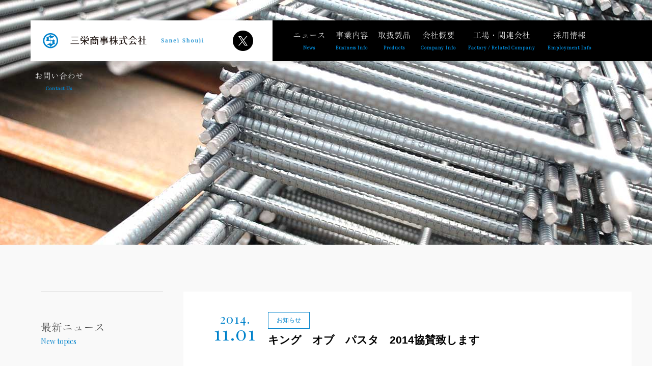

--- FILE ---
content_type: text/html; charset=UTF-8
request_url: https://www.sanei-shouji.co.jp/news/2014
body_size: 7825
content:
<!DOCTYPE html>
<html lang="ja">

<head>
	<meta charset="utf-8">
		<!-- <meta name="viewport" content="width=1260" /> -->
		<!-- <meta name="viewport" content="width=device-width, initial-scale=1.0" /> -->
		<script>
		// viewportの設定
		var viewport = document.createElement('meta');
		viewport.setAttribute('name', 'viewport');
		if (screen.width < 768) {
			viewport.setAttribute('content', 'width=device-width, initial-scale=1.0');
		} else {
			viewport.setAttribute('content', 'width=1240');
		}
		document.getElementsByTagName('head')[0].appendChild(viewport);
	</script>
	<meta name="keywords" content="" />
	<meta name="description" content="三栄商事株式会社" />
	<meta name="copyright" content="三栄商事株式会社" />
	<meta name="title" content="三栄商事株式会社" />

	<title>キング　オブ　パスタ　2014協賛致します | 三栄商事株式会社</title>

	<!-- // favicon -->
	<link rel="shortcut icon" href="https://www.sanei-shouji.co.jp/wp-content/themes/saneishoji/images/favicon.ico">
	<link rel="icon" href="https://www.sanei-shouji.co.jp/wp-content/themes/saneishoji/images/favicon.ico">

	
<!-- All In One SEO Pack 3.6.2[775,814] -->
<script type="application/ld+json" class="aioseop-schema">{"@context":"https://schema.org","@graph":[{"@type":"Organization","@id":"https://www.sanei-shouji.co.jp/#organization","url":"https://www.sanei-shouji.co.jp/","name":"三栄商事株式会社","sameAs":[]},{"@type":"WebSite","@id":"https://www.sanei-shouji.co.jp/#website","url":"https://www.sanei-shouji.co.jp/","name":"三栄商事株式会社","publisher":{"@id":"https://www.sanei-shouji.co.jp/#organization"},"potentialAction":{"@type":"SearchAction","target":"https://www.sanei-shouji.co.jp/?s={search_term_string}","query-input":"required name=search_term_string"}},{"@type":"WebPage","@id":"https://www.sanei-shouji.co.jp/news/2014#webpage","url":"https://www.sanei-shouji.co.jp/news/2014","inLanguage":"ja","name":"キング　オブ　パスタ　2014協賛致します","isPartOf":{"@id":"https://www.sanei-shouji.co.jp/#website"},"breadcrumb":{"@id":"https://www.sanei-shouji.co.jp/news/2014#breadcrumblist"},"datePublished":"2014-11-01T07:33:22+09:00","dateModified":"2014-11-01T07:33:22+09:00"},{"@type":"Article","@id":"https://www.sanei-shouji.co.jp/news/2014#article","isPartOf":{"@id":"https://www.sanei-shouji.co.jp/news/2014#webpage"},"author":{"@id":"https://www.sanei-shouji.co.jp/author/ss_user#author"},"headline":"キング　オブ　パスタ　2014協賛致します","datePublished":"2014-11-01T07:33:22+09:00","dateModified":"2014-11-01T07:33:22+09:00","commentCount":0,"mainEntityOfPage":{"@id":"https://www.sanei-shouji.co.jp/news/2014#webpage"},"publisher":{"@id":"https://www.sanei-shouji.co.jp/#organization"},"articleSection":"NEWS, お知らせ"},{"@type":"Person","@id":"https://www.sanei-shouji.co.jp/author/ss_user#author","name":"ss_user","sameAs":[],"image":{"@type":"ImageObject","@id":"https://www.sanei-shouji.co.jp/#personlogo","url":"https://secure.gravatar.com/avatar/8ab0a5ae948351bce05356ec4535d231?s=96&d=mm&r=g","width":96,"height":96,"caption":"ss_user"}},{"@type":"BreadcrumbList","@id":"https://www.sanei-shouji.co.jp/news/2014#breadcrumblist","itemListElement":[{"@type":"ListItem","position":1,"item":{"@type":"WebPage","@id":"https://www.sanei-shouji.co.jp/","url":"https://www.sanei-shouji.co.jp/","name":"三栄商事株式会社"}},{"@type":"ListItem","position":2,"item":{"@type":"WebPage","@id":"https://www.sanei-shouji.co.jp/news/2014","url":"https://www.sanei-shouji.co.jp/news/2014","name":"キング　オブ　パスタ　2014協賛致します"}}]}]}</script>
<link rel="canonical" href="https://www.sanei-shouji.co.jp/news/2014" />
<meta property="og:type" content="article" />
<meta property="og:title" content="キング　オブ　パスタ　2014協賛致します | 三栄商事株式会社" />
<meta property="og:description" content="今年も協賛します。キング　オブ　パスタ　201411月9（日）　10：00　~　16：00　（完売次第終了）もてなし広場にて開催されます。" />
<meta property="og:url" content="https://www.sanei-shouji.co.jp/news/2014" />
<meta property="og:site_name" content="三栄商事株式会社" />
<meta property="og:image" content="https://saneishoji.sakura.ne.jp/wp20/wp-content/uploads/2020/07/og_image.jpg" />
<meta property="og:image:width" content="1200px" />
<meta property="og:image:height" content="630px" />
<meta property="article:published_time" content="2014-11-01T07:33:22Z" />
<meta property="article:modified_time" content="2014-11-01T07:33:22Z" />
<meta property="og:image:secure_url" content="https://saneishoji.sakura.ne.jp/wp20/wp-content/uploads/2020/07/og_image.jpg" />
<meta name="twitter:card" content="summary" />
<meta name="twitter:title" content="キング　オブ　パスタ　2014協賛致します | 三栄商事株式会社" />
<meta name="twitter:description" content="今年も協賛します。キング　オブ　パスタ　201411月9（日）　10：00　~　16：00　（完売次第終了）もてなし広場にて開催されます。" />
<meta name="twitter:image" content="https://saneishoji.sakura.ne.jp/wp20/wp-content/uploads/2020/07/og_image.jpg" />
			<script type="text/javascript" >
				window.ga=window.ga||function(){(ga.q=ga.q||[]).push(arguments)};ga.l=+new Date;
				ga('create', 'UA-16973341-1', 'auto');
				// Plugins
				
				ga('send', 'pageview');
			</script>
			<script async src="https://www.google-analytics.com/analytics.js"></script>
			<!-- All In One SEO Pack -->
<link rel='dns-prefetch' href='//s.w.org' />
		<script type="text/javascript">
			window._wpemojiSettings = {"baseUrl":"https:\/\/s.w.org\/images\/core\/emoji\/12.0.0-1\/72x72\/","ext":".png","svgUrl":"https:\/\/s.w.org\/images\/core\/emoji\/12.0.0-1\/svg\/","svgExt":".svg","source":{"concatemoji":"https:\/\/www.sanei-shouji.co.jp\/wp-includes\/js\/wp-emoji-release.min.js?ver=5.4.18"}};
			/*! This file is auto-generated */
			!function(e,a,t){var n,r,o,i=a.createElement("canvas"),p=i.getContext&&i.getContext("2d");function s(e,t){var a=String.fromCharCode;p.clearRect(0,0,i.width,i.height),p.fillText(a.apply(this,e),0,0);e=i.toDataURL();return p.clearRect(0,0,i.width,i.height),p.fillText(a.apply(this,t),0,0),e===i.toDataURL()}function c(e){var t=a.createElement("script");t.src=e,t.defer=t.type="text/javascript",a.getElementsByTagName("head")[0].appendChild(t)}for(o=Array("flag","emoji"),t.supports={everything:!0,everythingExceptFlag:!0},r=0;r<o.length;r++)t.supports[o[r]]=function(e){if(!p||!p.fillText)return!1;switch(p.textBaseline="top",p.font="600 32px Arial",e){case"flag":return s([127987,65039,8205,9895,65039],[127987,65039,8203,9895,65039])?!1:!s([55356,56826,55356,56819],[55356,56826,8203,55356,56819])&&!s([55356,57332,56128,56423,56128,56418,56128,56421,56128,56430,56128,56423,56128,56447],[55356,57332,8203,56128,56423,8203,56128,56418,8203,56128,56421,8203,56128,56430,8203,56128,56423,8203,56128,56447]);case"emoji":return!s([55357,56424,55356,57342,8205,55358,56605,8205,55357,56424,55356,57340],[55357,56424,55356,57342,8203,55358,56605,8203,55357,56424,55356,57340])}return!1}(o[r]),t.supports.everything=t.supports.everything&&t.supports[o[r]],"flag"!==o[r]&&(t.supports.everythingExceptFlag=t.supports.everythingExceptFlag&&t.supports[o[r]]);t.supports.everythingExceptFlag=t.supports.everythingExceptFlag&&!t.supports.flag,t.DOMReady=!1,t.readyCallback=function(){t.DOMReady=!0},t.supports.everything||(n=function(){t.readyCallback()},a.addEventListener?(a.addEventListener("DOMContentLoaded",n,!1),e.addEventListener("load",n,!1)):(e.attachEvent("onload",n),a.attachEvent("onreadystatechange",function(){"complete"===a.readyState&&t.readyCallback()})),(n=t.source||{}).concatemoji?c(n.concatemoji):n.wpemoji&&n.twemoji&&(c(n.twemoji),c(n.wpemoji)))}(window,document,window._wpemojiSettings);
		</script>
		<style type="text/css">
img.wp-smiley,
img.emoji {
	display: inline !important;
	border: none !important;
	box-shadow: none !important;
	height: 1em !important;
	width: 1em !important;
	margin: 0 .07em !important;
	vertical-align: -0.1em !important;
	background: none !important;
	padding: 0 !important;
}
</style>
	<link rel='stylesheet' id='wp-block-library-css'  href='https://www.sanei-shouji.co.jp/wp-includes/css/dist/block-library/style.min.css?ver=5.4.18' type='text/css' media='all' />
<link rel='stylesheet' id='fancybox-css'  href='https://www.sanei-shouji.co.jp/wp-content/plugins/easy-fancybox/css/jquery.fancybox.min.css?ver=1.3.24' type='text/css' media='screen' />
<script type='text/javascript' src='https://www.sanei-shouji.co.jp/wp-includes/js/jquery/jquery.js?ver=1.12.4-wp'></script>
<script type='text/javascript' src='https://www.sanei-shouji.co.jp/wp-includes/js/jquery/jquery-migrate.min.js?ver=1.4.1'></script>
<link rel='https://api.w.org/' href='https://www.sanei-shouji.co.jp/wp-json/' />
<link rel="EditURI" type="application/rsd+xml" title="RSD" href="https://www.sanei-shouji.co.jp/xmlrpc.php?rsd" />
<link rel="wlwmanifest" type="application/wlwmanifest+xml" href="https://www.sanei-shouji.co.jp/wp-includes/wlwmanifest.xml" /> 
<link rel='prev' title='ラッピングバスについて' href='https://www.sanei-shouji.co.jp/news/post_28' />
<link rel='next' title='榛名湖イルミネーションフェスタ2014' href='https://www.sanei-shouji.co.jp/news/2014_1' />
<meta name="generator" content="WordPress 5.4.18" />
<link rel='shortlink' href='https://www.sanei-shouji.co.jp/?p=1005' />
<link rel="alternate" type="application/json+oembed" href="https://www.sanei-shouji.co.jp/wp-json/oembed/1.0/embed?url=https%3A%2F%2Fwww.sanei-shouji.co.jp%2Fnews%2F2014" />
<link rel="alternate" type="text/xml+oembed" href="https://www.sanei-shouji.co.jp/wp-json/oembed/1.0/embed?url=https%3A%2F%2Fwww.sanei-shouji.co.jp%2Fnews%2F2014&#038;format=xml" />

	<!-- // script読込み -->
	<script src="//code.jquery.com/jquery-1.12.0.min.js"></script>
	<script defer src="https://www.sanei-shouji.co.jp/wp-content/themes/saneishoji/lib/js/script.js" type="text/javascript"></script>
		<!-- // CSS 読み込み -->
	<link rel="stylesheet" href="https://www.sanei-shouji.co.jp/wp-content/themes/saneishoji/css/base.css" type="text/css">
	<link rel="stylesheet" href="https://www.sanei-shouji.co.jp/wp-content/themes/saneishoji/style.css" type="text/css">
	<link rel="stylesheet" href="https://www.sanei-shouji.co.jp/wp-content/themes/saneishoji/css/import.css" type="text/css">
	<link rel="stylesheet" media="screen and (max-width: 768px)" href="https://www.sanei-shouji.co.jp/wp-content/themes/saneishoji/css/import_mobile.css" type="text/css">
	<link rel="stylesheet" href="https://www.sanei-shouji.co.jp/wp-content/themes/saneishoji/css/animation.css" type="text/css">
	<!-- // slick CSS -->
	<link rel="stylesheet" type="text/css" href="https://www.sanei-shouji.co.jp/wp-content/themes/saneishoji/lib/slick/slick.css" />
	<link rel="stylesheet" type="text/css" href="https://www.sanei-shouji.co.jp/wp-content/themes/saneishoji/lib/slick/slick-theme.css" />



	<!-- // font inc -->
	<link href="https://fonts.googleapis.com/css2?family=Playfair+Display&display=swap" rel="stylesheet">
	<script type="text/javascript" src="//webfonts.sakura.ne.jp/js/sakurav3.js"></script>
</head>


<body class="page-2014">
	<div class="wrapper">
		
		
			<!-- ↓↓↓ header ↓↓↓ -->
			<div id="headerNaviWrapper" class="headerWrapper contentWrapper">

				<a href="https://www.sanei-shouji.co.jp" class="sp-toplogo sponly "><img src="https://www.sanei-shouji.co.jp/wp-content/themes/saneishoji/images/logo.png" alt="三栄商事株式会社"></a>

				<!-- X -->
				<a href="https://x.com/sanei_shouji_jp" target="_blank" class="sp-toplogo__x hide-pc">
					<img src="https://www.sanei-shouji.co.jp/wp-content/themes/saneishoji/images/x.png" alt="X">
				</a>

				<!-- ↓↓↓ グローバルナビ ↓↓↓ -->
				<nav id="headerNavi" class="dropmenu">
					

	<div class="menu-header-navi-container">
		<ul id="menu-header-navi" class="menu font-caption">
			<li class="logoBox hide-sp">
				<a href="https://www.sanei-shouji.co.jp" class="logoBox__logo">
					<img src="https://www.sanei-shouji.co.jp/wp-content/themes/saneishoji/images/logo_mark.png" class="logo_only" alt="三栄商事株式会社">
					<img src="https://www.sanei-shouji.co.jp/wp-content/themes/saneishoji/images/logo.png" class="logo_full" alt="三栄商事株式会社">
				</a>
				<a href="https://x.com/sanei_shouji_jp" target="_blank" class="logoBox__x">
					<img src="https://www.sanei-shouji.co.jp/wp-content/themes/saneishoji/images/x.png" alt="X">
				</a>
			</li>

			<li class="menu-item hide-pc">
				<a href="https://www.sanei-shouji.co.jp" class="font-shimanami font-midashi-m"><span class="subtitle2 font-en1 font-caption-min">Home</span>ホーム</a>
			</li>


			<li class="menu-item item1">
				<a href="https://www.sanei-shouji.co.jp/category/news" class="font-shimanami hide-sp">ニュース<span class="subtitle font-en1">News</span></a>
				<a href="https://www.sanei-shouji.co.jp/category/news" class="font-shimanami font-midashi-m hide-pc"><span class="subtitle2 font-en1 font-caption-min">News</span>ニュース</a>
			</li>
			<li class="menu-item">
				<p class="font-shimanami hide-sp">事業内容<span class="subtitle font-en1">Business Info</span></p>
				<p class="font-shimanami font-midashi-m hide-pc parent1"><span class="subtitle2 font-en1 font-caption-min">Business Info</span>事業内容</a>
				<ul id="business-info-menu" class="sub-menu sub-menu1 font-caption close">
					<li class="menu-item sub-menu-item">
						<a href="https://www.sanei-shouji.co.jp/business-info/iron-scrap-processing" class="font-shimanami">鉄リサイクル事業</a>
					</li>
					<li class="menu-item sub-menu-item">
						<a href="https://www.sanei-shouji.co.jp/business-info/sales-of-unit-steel-bars" class="font-shimanami">基礎鉄筋ユニットの<br class="brpc">製造販売</a>
					</li>
					<!--<li class="menu-item sub-menu-item">
							<a href="https://www.sanei-shouji.co.jp/business-info/foundation-work" class="font-shimanami">基礎工事一式</a>
						</li>-->
				</ul>
			</li>
			<li class="menu-item">
				<a href="https://www.sanei-shouji.co.jp/product" class="font-shimanami hide-sp">取扱製品<span class="subtitle font-en1">Products</span></a>
				<!-- <a href="https://www.sanei-shouji.co.jp/product" class="font-shimanami font-midashi-m hide-pc parent2"><span class="subtitle2 font-en1 font-caption-min">Products</span>取扱製品</a> -->
				<p class="font-shimanami font-midashi-m hide-pc parent1"><span class="subtitle2 font-en1 font-caption-min">Products</span>取扱製品</a>
				<ul id="product-menu" class="sub-menu sub-menu2 font-caption close">
					<li class="menu-item sub-menu-item hide-pc">
						<a href="https://www.sanei-shouji.co.jp/product/" class="font-shimanami" target="_blank">インデックス</a>
					</li>
					<li class="menu-item sub-menu-item">
						<a href="https://www.sanei-shouji.co.jp/product/milleniumbase" class="font-shimanami" target="_blank">ミレニアムベース</a>
					</li>
					<li class="menu-item sub-menu-item">
						<a href="https://www.sanei-shouji.co.jp/product/mbcaptie" class="font-shimanami" target="_blank">MBキャップタイ</a>
					</li>
					<li class="menu-item sub-menu-item">
						<a href="https://www.sanei-shouji.co.jp/product2/toughbase/" class="font-shimanami" target="_blank">タフベース</a>
					</li>
				</ul>
			</li>
			<li class="menu-item">
				<a href="https://www.sanei-shouji.co.jp/company-info" class="font-shimanami hide-sp">会社概要<span class="subtitle font-en1">Company Info</span></a>
				<a href="https://www.sanei-shouji.co.jp/company-info" class="font-shimanami font-midashi-m hide-pc"><span class="subtitle2 font-en1 font-caption-min">Company Info</span>会社概要</a>
			</li>
			<li class="menu-item">
				<a href="https://www.sanei-shouji.co.jp/factory-facility" class="font-shimanami hide-sp">工場・関連会社<span class="subtitle font-en1">Factory / Related Company</span></a>
				<a href="https://www.sanei-shouji.co.jp/factory-facility" class="font-shimanami font-midashi-m hide-pc"><span class="subtitle2 font-en1 font-caption-min">Factory / Related Company</span>工場・関連会社</a>
			</li>
			<li class="menu-item">
				<a href="https://www.sanei-shouji.co.jp/employment-info" class="font-shimanami hide-sp">採用情報<span class="subtitle font-en1">Employment Info</span></a>
				<a href="https://www.sanei-shouji.co.jp/employment-info" class="font-shimanami font-midashi-m hide-pc"><span class="subtitle2 font-en1 font-caption-min">Employment Info</span>採用情報</a>
			</li>
			<li class="menu-item">
				<a href="https://www.sanei-shouji.co.jp/contact" class="font-shimanami hide-sp"> お問い合わせ<span class="subtitle font-en1">Contact Us</span></a>
				<a href="https://www.sanei-shouji.co.jp/contact" class="font-shimanami font-midashi-m hide-pc"><span class="subtitle2 font-en1 font-caption-min">Contact Us</span>お問い合わせ</a>
			</li>
		</ul>
	</div>
	<!-- /menu-header-navi-container -->
				</nav>
				<!-- ↑↑↑ グローバルナビ ↑↑↑ -->

				<!-- ↓↓↓ スマホ用・メニュー開閉ボタン ↓↓↓ -->
				<div id="mobileMenu">
					<div id="hamburger" class="hamburger">
						<div>
							<span></span>
							<span></span>
						</div>
					</div><!-- /hamburger -->
				</div><!-- /mobileMenu -->
				<!-- ↑↑↑ スマホ用・メニュー開閉ボタン ↓↓↓ -->

			</div><!-- /headerWrapper -->
			<!-- ↑↑↑ header ↑↑↑ -->

		
<!--- ↓↓↓ カテゴリーページ ↓↓↓ -->
<div id="catPageWrapper" class="contentWrapper pageBg cf">


	<!-- ▼ タイトルBOX -->
	<div id="catPageTitleWrapper" class="contentWrapper pageTitleWrapper">
		<div id="catPageTitleBox" class="catPageTitleBox pageContent contentInner">
			<p class="sub font-en1 font-large blueCaption"></p>
			<h2 class="title font-shimanami font-title blueCaptionDark fontbold"></h2>
		</div>
	</div>

	<!-- ▼ メイン -->
	<div id="catPageContentWrapper" class="contentWrapper pageContentWrapper">

		<div id="catPageBox" class="catPageContent contentInner">

			<div class="flexBox catPageFlex cf">

			<!-- ↓↓↓ メイン ↓↓↓ -->
			<div id="categoryPageItemsBox" class="catPageItemsBox flex-main cf">


		
				<div class="postBox bgWhite fadeIn">

														<!-- ▼ 投稿内容出力 -->
					<section id="post20141101" class="linkanchor"></section>
					<div class="titleBox">
						<p class="hiduke blueCaption font-en1"><span class="year font-midashi-s">2014.</span><span class="md font-title">11.01</span></p>
						<div class="title">
							<p class="title1">
								<span class="cat blueCaption">お知らせ</span>							</p>
							<p class="title2 rayCaption font-large fontbold">キング　オブ　パスタ　2014協賛致します</p>
						</div>
					</div>
					<div class="honbun font-caption-min grayCaption"><p style="font-size: 13px;"><font>今年も協賛します。</font></p>
<p style="font-size: 13px;"><font>キング　オブ　パスタ　2014</font></p>
<p style="font-size: 13px;"><font>11月9（日）　10：00　~　16：00　（完売次第終了）</font></p>
<p style="font-size: 13px;"><a href="https://www.sanei-shouji.co.jp/wp-content/uploads/mtdata/%E3%83%91%E3%82%B9%E3%82%BF2.bmp"></a><font>もてなし広場にて開催されます。</font></p>
<p style="font-size: 13px;"><a href="https://www.sanei-shouji.co.jp/wp-content/uploads/mtdata/image-2.jpg"><img alt="image-2.jpg" src="https://www.sanei-shouji.co.jp/wp-content/uploads/mtdata/assets_c/2014/11/image-2-thumb-200x282-579.jpg" width="200" height="282" class="mt-image-none" /></a></p>
<p style="font-size: 13px;"><a href="https://www.sanei-shouji.co.jp/wp-content/uploads/mtdata/image-1.jpg"><img alt="image-1.jpg" src="https://www.sanei-shouji.co.jp/wp-content/uploads/mtdata/assets_c/2014/11/image-1-thumb-200x282-581.jpg" width="200" height="282" class="mt-image-none" /></a></p>
</div>
				</div><!-- /postBox -->

		
				<div id="pagenav">
					<p><div class='wp-pagenavi' role='navigation'>
<span aria-current='page' class='current'>1</span>
</div></p>
				</div><!-- /pagenav -->

			
			</div><!-- /categoryPageItemsBox -->
			<!-- ↑↑↑ メイン ↑↑↑ -->

			<!-- ↓↓↓ サイドバー ↓↓↓ -->
			<div id="categoryPageSidebar" class="flex-side">
				<div class="sidebarContents">
	
	<!-- ▼ 最近の投稿 -->
	<div id="recentIndex" class="sidebarContentBox">
		<h3 class="title font-large font-shimanami grayCaption">最新ニュース</h3>
		<p class="sub font-caption-min font-en1 blueCaption">New topics</p>
		<ul class="items">
										<li>
				<span class="font-en1 blueCaption">2025.12.10</span>
				<span class="cat-name font-caption-min blueCaption"></span>
							</li>
			<li class="post-title font-caption-min">協賛のお知らせ</li>
										<li>
				<span class="font-en1 blueCaption">2025.10.04</span>
				<span class="cat-name font-caption-min blueCaption"></span>
							</li>
			<li class="post-title font-caption-min">協賛のお知らせ</li>
										<li>
				<span class="font-en1 blueCaption">2025.07.31</span>
				<span class="cat-name font-caption-min blueCaption"></span>
							</li>
			<li class="post-title font-caption-min">協賛のお知らせ</li>
										<li>
				<span class="font-en1 blueCaption">2025.07.11</span>
				<span class="cat-name font-caption-min blueCaption"></span>
							</li>
			<li class="post-title font-caption-min">協賛のお知らせ</li>
										<li>
				<span class="font-en1 blueCaption">2025.07.11</span>
				<span class="cat-name font-caption-min blueCaption"></span>
							</li>
			<li class="post-title font-caption-min">後援会活動参加</li>
					</ul>
	</div>
	
	<!-- ▼ カテゴリー -->
	<div id="categoryIndex" class="sidebarContentBox">
		<h3 class="title font-large font-shimanami grayCaption">カテゴリー</h3>
		<p class="sub font-caption-min font-en1 blueCaption">Category</p>
		<ul class="items">
		
					<li class="category font-caption-min">
				<a href="https://www.sanei-shouji.co.jp/category/news/information" title="information">
					お知らせ				</a>
			</li>
					<li class="category font-caption-min">
				<a href="https://www.sanei-shouji.co.jp/category/news/product-info" title="product-info">
					製品情報				</a>
			</li>
					<li class="category font-caption-min">
				<a href="https://www.sanei-shouji.co.jp/category/news/event" title="event">
					イベント				</a>
			</li>
				</ul>
	</div>

	<!-- ▼ アーカイブ -->
	<div id="archiveIndex" class="sidebarContentBox">
		<h3 class="title font-large font-shimanami grayCaption">アーカイブ</h3>
		<p class="sub font-caption-min font-en1 blueCaption">Archive</p>
		<ul class="items">
			<li>
				<select id="archive-dropdown" name="archive-dropdown" onChange='document.location.href=this.options[this.selectedIndex].value;'>
				  <option value="">お選びください</option>
				  	<option value='https://www.sanei-shouji.co.jp/2025'> 2025 &nbsp;(6)</option>
	<option value='https://www.sanei-shouji.co.jp/2024'> 2024 &nbsp;(10)</option>
	<option value='https://www.sanei-shouji.co.jp/2023'> 2023 &nbsp;(15)</option>
	<option value='https://www.sanei-shouji.co.jp/2022'> 2022 &nbsp;(14)</option>
	<option value='https://www.sanei-shouji.co.jp/2021'> 2021 &nbsp;(6)</option>
	<option value='https://www.sanei-shouji.co.jp/2020'> 2020 &nbsp;(5)</option>
	<option value='https://www.sanei-shouji.co.jp/2019'> 2019 &nbsp;(7)</option>
	<option value='https://www.sanei-shouji.co.jp/2018'> 2018 &nbsp;(8)</option>
	<option value='https://www.sanei-shouji.co.jp/2017'> 2017 &nbsp;(8)</option>
	<option value='https://www.sanei-shouji.co.jp/2016'> 2016 &nbsp;(11)</option>
	<option value='https://www.sanei-shouji.co.jp/2015'> 2015 &nbsp;(15)</option>
	<option value='https://www.sanei-shouji.co.jp/2014'> 2014 &nbsp;(4)</option>
	<option value='https://www.sanei-shouji.co.jp/2013'> 2013 &nbsp;(8)</option>
	<option value='https://www.sanei-shouji.co.jp/2012'> 2012 &nbsp;(8)</option>
	<option value='https://www.sanei-shouji.co.jp/2011'> 2011 &nbsp;(15)</option>
	<option value='https://www.sanei-shouji.co.jp/2010'> 2010 &nbsp;(5)</option>
				</select>
			</li>
		</ul>
	</div>

</div><!-- / sidebarContents -->
			</div><!-- / categoryPageSidebar -->
			<!-- ↑↑↑ サイドバー ↑↑↑ -->

			</div><!-- /flexBox -->

		</div><!-- /catPageBox -->
	</div><!-- /catPageContentWrapper -->
</div><!-- / catPageWrapper -->

<footer>

				<div id="footerContactWrapper" class="contentWrapper cf">
	<div id="footerContactBk">
		<div id="footerContactBox" class="contentInner">
			<div class="flexBox">
				<div class="item tbox">
					<h2 class="font-en1 whiteCaption font-title">Contact<span class="font-gothic font-caption">お問い合わせ</span></h2>
				</div>
				<div class="item content">
					<ul>
						<li class="">
							<ul class="telWrap">
								<li class="whiteCaption telWrap__row"><span class="label font-caption-min fontbold">鉄筋や基礎工事に関するお問い合わせ</span><span class="telno font-title font-en1"><span class="font-large font-en1">TEL.</span>027-346-1100</span></li>
								<li class="whiteCaption telWrap__row"><span class="label font-caption-min fontbold">鉄リサイクルに関するお問い合せ先</span><span class="telno font-title font-en1"><span class="font-large font-en1">TEL.</span>027-347-1555</span></li>
							</ul>
						</li>
						<li class="mailto whiteCaption"><a href="https://www.sanei-shouji.co.jp/contact"><span class="button"><span class="font-caption-min fontbold">メールでのお問い合わせ<img src="https://www.sanei-shouji.co.jp/wp-content/themes/saneishoji/images/footer/contact-arrow.png"></span></span></a></li>
					</ul>
				</div>
			</div>
		</div>
	</div>
</div><!-- /footerContactWrapper -->	
	<div id="footerWrapper" class="footerWrapper contentWrapper">

		<a href="#top">
			<div id="toTop" class="arrow-top"></div>
		</a>

		<div id="footerBannerBox" class="footerInner contentInner cf">
			<ul>
				<li><a href="http://lowen.jp/" target="_blank"><img src="https://www.sanei-shouji.co.jp/wp-content/themes/saneishoji/images/footer/banner/fohlen.png" alt="ルーヴェン高崎FC"></a></li>
				<li><a href="https://sanjyo.jp/" target="_blank"><img src="https://www.sanei-shouji.co.jp/wp-content/themes/saneishoji/images/footer/banner/sanjo.png" alt="サンジョウWEBサイト"></a></li>
				<li><a href="https://touhokusanjyou.co.jp/" target="_blank"><img src="https://www.sanei-shouji.co.jp/wp-content/themes/saneishoji/images/footer/banner/tohokusanjo.png" alt="東北サンジョウWEBサイト"></a></li>
				<li><a href="http://mb-a.com/" target="_blank"><img src="https://www.sanei-shouji.co.jp/wp-content/themes/saneishoji/images/footer/banner/millennium_base.png" alt="日本ミレニアムベース協会"></a></li>
				<li><a href="https://www.nacsj.or.jp/" target="_blank"><img src="https://www.sanei-shouji.co.jp/wp-content/themes/saneishoji/images/footer/banner/nacsj.png" alt="日本自然保護協会"></a></li>
			</ul>
		</div><!-- /footerBannerBox -->

		<p id="footerLogo" class="footer-logo">
			<a href="https://www.sanei-shouji.co.jp/">
				<img src="https://www.sanei-shouji.co.jp/wp-content/themes/saneishoji/images/footer/logo.png">
			</a>
		</p><!-- /footerLogo -->

		<div id="footerNaviBox" class="footerInner contentInner cf">
			<ul id="footerNavi" class="font-caption">
				<li>
					<ul>
						<li>本社：群馬県高崎市倉賀野町2453-8</li>
						<li class="pconly"> / </li>
						<li>倉賀野工場：群馬県高崎市倉賀野町3304</li>
					</ul>
				</li>
				<li class="ft-nav__x">
					<a href="https://x.com/sanei_shouji_jp" target="_blank"><img src="https://www.sanei-shouji.co.jp/wp-content/themes/saneishoji/images/x.png" alt="X"></a>
				</li>
				<li>
					<ul class="links">
						<li><a href="https://www.sanei-shouji.co.jp/business-info/privacy-policy">プライバシーポリシー</a></li>
						<li><a href="https://www.sanei-shouji.co.jp/business-info/sitemap">サイトマップ</a></li>
					</ul>
				</li>
			</ul>
		</div><!-- /footerNaviBox -->

		<div id="footerISOBox" class="footerInner contentInner cf">
			<ul id="footerISO" class="font-caption">
				<li><img src="https://www.sanei-shouji.co.jp/wp-content/themes/saneishoji/images/footer/iso.png"></li>
				<li class="font-caption-min2"><span class="reduction">ISO9001認定工場：倉賀野工場・玉村工場・(株)東北サンジョウ</span><br />ISO14001認定工場：本社・倉賀野工場・玉村工場</li>
				<li><img src="https://www.sanei-shouji.co.jp/wp-content/themes/saneishoji/images/footer/onetech.png"></li>
				<li class="font-caption-min2">三栄商事株式会社は群馬県より「1社1技術」企業として選定されました。</li>
			</ul>
		</div><!-- /footerISOBox -->

		<!-- ↓↓↓ コピーライト ↓↓↓ -->
		<div id="copyright" class="footerInner contentInner cf font-en1">Copyright 2020 Sanei Shouji. Co.,Ltd. All Rights reserved</div>
		<!-- ↑↑↑ コピーライト ↑↑↑ -->

	</div><!-- /footerWrapper -->
	<script type='text/javascript' src='https://www.sanei-shouji.co.jp/wp-content/plugins/easy-fancybox/js/jquery.fancybox.min.js?ver=1.3.24'></script>
<script type='text/javascript'>
var fb_timeout, fb_opts={'overlayShow':true,'hideOnOverlayClick':true,'showCloseButton':true,'margin':20,'centerOnScroll':false,'enableEscapeButton':true,'autoScale':true };
if(typeof easy_fancybox_handler==='undefined'){
var easy_fancybox_handler=function(){
jQuery('.nofancybox,a.wp-block-file__button,a.pin-it-button,a[href*="pinterest.com/pin/create"],a[href*="facebook.com/share"],a[href*="twitter.com/share"]').addClass('nolightbox');
/* IMG */
var fb_IMG_select='a[href*=".jpg"]:not(.nolightbox,li.nolightbox>a),area[href*=".jpg"]:not(.nolightbox),a[href*=".jpeg"]:not(.nolightbox,li.nolightbox>a),area[href*=".jpeg"]:not(.nolightbox),a[href*=".png"]:not(.nolightbox,li.nolightbox>a),area[href*=".png"]:not(.nolightbox),a[href*=".webp"]:not(.nolightbox,li.nolightbox>a),area[href*=".webp"]:not(.nolightbox)';
jQuery(fb_IMG_select).addClass('fancybox image');
var fb_IMG_sections=jQuery('.gallery,.wp-block-gallery,.tiled-gallery,.wp-block-jetpack-tiled-gallery');
fb_IMG_sections.each(function(){jQuery(this).find(fb_IMG_select).attr('rel','gallery-'+fb_IMG_sections.index(this));});
jQuery('a.fancybox,area.fancybox,li.fancybox a').each(function(){jQuery(this).fancybox(jQuery.extend({},fb_opts,{'transitionIn':'elastic','easingIn':'easeOutBack','transitionOut':'elastic','easingOut':'easeInBack','opacity':false,'hideOnContentClick':false,'titleShow':true,'titlePosition':'over','titleFromAlt':true,'showNavArrows':true,'enableKeyboardNav':true,'cyclic':false}))});};
jQuery('a.fancybox-close').on('click',function(e){e.preventDefault();jQuery.fancybox.close()});
};
var easy_fancybox_auto=function(){setTimeout(function(){jQuery('#fancybox-auto').trigger('click')},1000);};
jQuery(easy_fancybox_handler);jQuery(document).on('post-load',easy_fancybox_handler);
jQuery(easy_fancybox_auto);
</script>
<script type='text/javascript' src='https://www.sanei-shouji.co.jp/wp-content/plugins/easy-fancybox/js/jquery.easing.min.js?ver=1.4.1'></script>
<script type='text/javascript' src='https://www.sanei-shouji.co.jp/wp-includes/js/wp-embed.min.js?ver=5.4.18'></script>
</footer>
</div>
<!-- ./. wrapper -->
</body>

</html>

--- FILE ---
content_type: text/css
request_url: https://www.sanei-shouji.co.jp/wp-content/themes/saneishoji/css/base.css
body_size: 1410
content:
@charset "utf-8";

/* ----------------------------------------------------------
	Base.css
	・Reset CSS
	・Micro clear fix
	・ページレイアウトCSS
	・共通CSSパーツ
---------------------------------------------------------- */

/* ----------------------------------------------------------
	
	Reset CSS
	
	as a base OZ RESET CSS
	http://on-ze.com/archives/189
---------------------------------------------------------- */

* {
border: 0;
margin: 0;
outline: 0;
padding: 0;
	-webkit-box-sizing: border-box;
	-moz-box-sizing: border-box;
	-ms-box-sizing: border-box;
	-o-box-sizing: border-box;
	box-sizing: border-box;
font: inherit;
font-family: inherit;
font-size: 100%;
font-style: inherit;
font-weight: inherit;
text-decoration: none;
vertical-align: baseline;
}

html { font-size: 100%; width:100%; height:100%; }

body {
font-size:10px;
font-size:1.0rem;
line-height:1;
position:relative;
	-webkit-text-size-adjust:100%;
	-moz-text-size-adjust:100%;
	-ms-text-size-adjust:100%;
	-o-text-size-adjust:100%;
	text-size-adjust:100%;
-webkit-font-smoothing:antialiased;
font-smoothing:antialiased;
-moz-osx-font-smoothing:grayscale;
width:100%;
height:100%;
}

article, aside, dialog, figure, footer, header, main, menu, nav, section { display:block; }
audio, canvas, video { display:inline-block; }

br,
hr { display:block; }

ol,
ul { list-style:none; }
li { list-style:none; }

blockquote, q { quotes:none; }
blockquote:before, blockquote:after, q:before, q:after { content:''; content:none; }

input,
select { vertical-align:middle; }

table { border-collapse:collapse; border-spacing:0; empty-cells:show; }

/* ----------------------------------------------------------
	
	Micro clear fix
	
---------------------------------------------------------- */

/* For modern browsers */
.cf:before,
.cf:after {
    content:"";
    display:table;
}
 
.cf:after {
    clear:both;
}
 
/* For IE 6/7 (trigger hasLayout) */
.cf {
    zoom:1;
}

*:first-child+html .clearfix { zoom: 1; } /*-- IE7対策 --*/

/* ----------------------------------------------------------
	
	Basic CSS
	
---------------------------------------------------------- */
 
img {
	max-width: 100%;
	height: auto;
}

table {
	width: 100%;
}

.inline_block {  
	display: inline-block;
	*display: inline;
	*zoom: 1;
}

input[type="text"], textarea, input[type="email"] {
	padding: 3px 8px;
	line-height: 1.3em;
	border: solid 1px #ccc;
	margin: 8px 0;
}

input[type="button"], input[type="submit"] {
	padding: 8px 32px;
	color: #666666;
	background: #ccc;
	border: 1px solid #d9d9d9;
}

input[type="submit"]:hover { background: rgba(238, 238, 238, 1.0); border: 1px solid #eee; }
input[type="submit"]:active { background: rgba(238, 238, 238, 1.0); border: 1px solid #eee; }
input[type="submit"]:focus { background: rgba(238, 238, 238, 1.0); border: 1px solid #eee; }

/* ------------------------------
	ページレイアウトCSS
------------------------------ */

.img_left {
	float: left;
	clear: both;
	width: 32%;
}
.img_right {
	float: right;
	width: 32%;
}

/* 2分割レイアウト */
.content2_1 {
	width: 50%;
	float: left;
	clear: both;
}
.content2_2 {
	width: 50%;
	float: right;
}

/* 3分割レイアウト */
.content3_1 , .content3_2 , .content3_3 {
	width: 32%;
	float: left;
}
.content3_2 {
	margin-right: 2%;
	margin-left: 2%;
}

/* 4分割レイアウト */
.content4_1 , .content4_2 , .content4_3 , .content4_4 {
	width: 22%;
	float: left;
}
.content4_2 {
	margin-left: 4%;
	margin-right: 4%;
}
.content4_3 {
	margin-right: 4%;
}

/* ------------------------------
	共通CSSパーツ
------------------------------ */

/* 文字配置：Horizontal */
.left 	 { text-align: left; }
.center  { text-align: center; }
.right 	 { text-align: right; }

/* 文字配置：vertical */
.top	 { vertical-align: top; }
.bottom  { vertical-align: bottom; }

/* 文字装飾 */
.textBold { font-weight: bold; }	

/* 文字色 */
.textWhite { color: #FFFFFF; }	

/* 背景色 */
.bgWhite { background: #fff;  }

/* margin */
.mb8	 { margin-bottom: 8px; }
.mb16	 { margin-bottom: 16px; }
.mb56	 { margin-bottom: 56px; }

.mt8	 { margin-bottom: 8px; }
.mt16	 { margin-bottom: 16px; }
.mt24	 { margin-bottom: 24px; }

.line150 {
    line-height: 150%;
}
.brpc {
    display: block;
}
@media screen and (max-width: 780px) {
.brpc {
    display: none;
}
}

--- FILE ---
content_type: text/css
request_url: https://www.sanei-shouji.co.jp/wp-content/themes/saneishoji/style.css
body_size: 3662
content:
/*
	Theme Name: saneishoji
	Description: 三栄商事株式会社 WordPress Theme
	Author: H.Shiina
	Version: 0.1
*/


/* -------------------------------------------------------　

	Main CSS

---------------------------------------------------------- */

html {
	height: 100%;
}

body {
	font-family: "Hiragino Kaku Gothic ProN", "メイリオ", sans-serif;
	font-size: 18px;
	line-height: 1.5em;
	padding: 0;
	text-align: left;
	background: #fff;
	overflow-x: hidden;
	color: #000000;
	background-color: #fff;
	height: 100%;
}

.font-caption-min {
	font-size: 14px;
}

.font-caption-min2 {
	font-size: 12px;
}

.font-caption {
	font-size: 16px;
}

.font-normal {
	font-size: 18px;
}

.font-large {
	font-size: 21px;
}

.font-midashi-s {
	font-size: 24px;
}

.font-midashi-m {
	font-size: 26px;
}

.font-midashi-l {
	font-size: 32px;
}

.font-title {
	font-size: 37px;
}

.font-title-l {
	font-size: 46px;
}

.font-title-m {
	font-size: 46px;
}

.font-gothic {
	font-family: "Hiragino Kaku Gothic ProN", "メイリオ", sans-serif;
}

.font-mincho {
	font-family: "ヒラギノ明朝 Pro W3", "Hiragino Mincho Pro", "ＭＳ Ｐ明朝", "MS PMincho", serif;
}

.font-en1 {
	font-family: 'Playfair Display', serif;
	letter-spacing: 0.1em;
}

.font-shimanami {
	font-family: "しまなみ JIS2004", "Shimanami JIS2004";
}

.fontbold {
	font-weight: bold;
}

.fontnormal {
	font-weight: normal;
}

.blueCaptionLight {
	color: #52c1ff;
}

.blueCaption {
	color: #0082cb;
}

.blueCaptionDark {
	color: #005280;
}

.grayCaption {
	color: #424242;
}

.grayCaptionDark {
	color: #141414;
}

.pinkCaption {
	color: #d95375;
}

.whiteCaption {
	color: #ffffff;
}

.yellowCaption {
	color: #fcff00;
}

.brownCaption {
	color: #594941;
}

.bglightGray {
	background: #f6f6f6;
}

.bglightGray2 {
	background: #f9f9f9;
}

.bgDarkGray {
	color: #ffffff;
	background: #424242;
}

.bgBlue {
	color: #ffffff;
	background: #0082cb;
}

.bgWhite {
	background: #ffffff;
}

.bgPink {
	color: #ffffff;
	background: #d95375;
}

.bgBrown {
	color: #ffffff;
	background: #a4917b;
}


/* PC・SP 表示切り替え */

.pconly {
	display: inline-block !important;
}

.sponly {
	display: none !important;
}

.blockpconly {
	display: block !important;
}

.blocksponly {
	display: none !important;
}


/* スペースを入れたいとき */

span.blnk {
	display: inline-block;
	width: 0.5rem;
}


/* リンク設定 */

a:link {
	color: #004eff;
	text-decoration: none;
}

a:visited {
	color: #8400ff;
	text-decoration: none;
}

a:hover {
	color: #004eff;
	text-decoration: underline;
}

a:active {
	color: #004eff;
	text-decoration: none;
}


/* ブロックリンク */

.blocklink {
	display: block;
	position: absolute;
	top: 0;
	left: 0;
	width: 100%;
	height: 100%;
	overflow: hidden;
}


/* ページ内リンク設置用 */

section.linkanchor {
	display: block;
	padding-top: 100px;
	margin-top: -100px;
}


/* = ▼ 全体共通のレイアウトCSS
---------------------------------------------------------- */

.headerWrapper {
	width: 100%;
}

.headerInner {
	width: 1200px;
	margin: 0 auto;
	position: relative;
}

.contentWrapper {
	width: 100%;
}

.contentInner {
	width: 1200px;
	margin: 0 auto;
	position: relative;
}

@media screen and (max-width: 1200px) {
	.contentInner {
		width: 100%;
	}
}


/* ----------------------------------------------------------
	header
---------------------------------------------------------- */


/* = ▼ グローバルナビ
---------------------------------------------------------- */

#headerNaviWrapper {
	z-index: 9999;
	position: absolute;
	background: transparent;
}

#headerNavi {
	background: #ffffff;
	float: right;
	z-index: 10000;
	display: block;
	width: 1160px;
	position: absolute;
	right: 0;
	top: 40px;
	animation-name: fade-mainnavi;
	animation-duration: 5s;
	-webkit-filter: drop-shadow(1px 3px 5px rgba(169, 169, 169, 0.3));
	-moz-filter: drop-shadow(1px 3px 5px rgba(169, 169, 169, 0.3));
	-ms-filter: drop-shadow(1px 3px 5px rgba(169, 169, 169, 0.3));
	filter: drop-shadow(1px 3px 5px rgba(169, 169, 169, 0.3));
}

@media screen and (min-width: 1200px) {

	/* （画面幅1200px超のとき） */
	#headerNavi {
		margin-left: calc((100vw - 1160px)/2);
		width: calc(1160px + ((100vw - 1160px)/2));
	}
}


/* メニューUL */

nav#headerNavi ul {
	*zoom: 1;
	list-style-type: none;
	margin: 0;
	padding: 0;
	height: 80px;
	display: flex;
	flex-wrap: wrap;
	background: #000000;
}

nav#headerNavi ul li {
	position: relative;
	display: inline-block;
	text-align: center;
	vertical-align: middle;
	box-sizing: border-box;
}

nav#headerNavi ul li.menu-item {
	padding: 0 8px;
}

nav#headerNavi ul li.item1 {
	padding-left: 60px;
}

@media screen and (max-width: 1300px) {
	nav#headerNavi ul li.item1 {
		padding-left: 40px;
	}
}

@media screen and (max-width: 1260px) {
	nav#headerNavi ul li.item1 {
		padding-left: 24px;
	}
}

nav#headerNavi ul li a,
nav#headerNavi ul li p {
	display: table-cell;
	vertical-align: middle;
	height: 80px;
	font-weight: bold;
	color: #ffffff;
}

nav#headerNavi ul li a:hover {
	color: #ffffff;
	text-decoration: none;
}

nav#headerNavi ul li a:visited {
	color: #ffffff;
	text-decoration: none;
}

nav#headerNavi ul li a:active {
	color: #ffffff;
	text-decoration: none;
}

nav#headerNavi ul li span.subtitle {
	display: block;
	font-size: 9px;
	color: #0082cb;
	padding: 0 4px;
	line-height: 1.3rem;
	font-weight: 600;
}

nav#headerNavi ul li:hover span.subtitle {
	background: #0082cb;
	color: #000000;
}

nav#headerNavi ul li .current span.subtitle {
	background: #0082cb;
	color: #000000;
}


/* PC/スマホ切り替え */

nav#headerNavi ul li.hide-sp {
	display: inline-block;
}

nav#headerNavi ul li.hide-pc {
	display: none;
}

nav#headerNavi ul li a.hide-sp,
nav#headerNavi ul li p.hide-sp {
	display: table-cell;
}

nav#headerNavi ul li a.hide-pc,
nav#headerNavi ul li p.hide-pc {
	display: none;
}


/* ロゴ */

nav#headerNavi ul li.logoBox {
	background: #fff;
	padding-left: 24px;
	padding-right: 32px;
}

nav#headerNavi ul li.logoBox img {
	height: 30px;
	width: auto;
	margin-top: 8px;
}

@media screen and (max-width: 1260px) {
	nav#headerNavi ul li.logoBox {
		padding-left: 16px;
		padding-right: 24px;
	}
}

@media screen and (max-width: 1200px) {
	nav#headerNavi ul li.logoBox {
		display: none;
	}

	nav#headerNavi ul {
		justify-content: space-between;
	}
}


/* fixed */

.headerNaviFixed {
	position: fixed !important;
	width: 100% !important;
	right: 0 !important;
	top: 0 !important;
	padding-left: calc((100vw - 1200px)/2) !important;
}


/*@media screen and (min-width: 1200px) { */


/* （画面幅1200px超のとき） */


/*	.headerNaviFixed {
		margin-left: calc((100vw - 1200px)/2) !important;
    	width: calc(1200px + ((100vw - 1200px)/2)) !important;
	}
} */


/* サブメニュー */

nav#headerNavi ul li ul.sub-menu {
	list-style: none;
	position: absolute;
	margin: 0;
	padding: 0;
	width: 200%;
	left: -50%;
	height: 0;
}

nav#headerNavi ul li ul.sub-menu1 {
	z-index: 10002;
}

nav#headerNavi ul li ul.sub-menu2 {
	z-index: 10001;
}

nav#headerNavi ul li ul.sub-menu li {
	width: 100%;
	color: #ffffff;
	background: #0082cb;
	text-align: center;
}

nav#headerNavi ul li ul.sub-menu li a {
	display: table-cell;
	text-align: center;
	vertical-align: middle;
	width: 200px;
	/* 実際のwidthより広い幅を指定 */
	height: 80px;
	font-weight: bold;
}


/* dropdown のアニメーション */

nav#headerNavi ul li ul.sub-menu li {
	overflow: hidden;
	height: 0;
	transition: .5s;
}

nav#headerNavi ul li:hover ul.sub-menu li {
	overflow: visible;
	height: 80px;
}

nav#headerNavi ul li:hover ul.sub-menu:before {
	content: "";
	position: absolute;
	top: -21px;
	left: 50%;
	margin-left: -15px;
	border: 6px solid transparent;
	border-bottom: 15px solid #0082cb;
}

nav#headerNavi ul li ul.sub-menu li:hover a {
	text-decoration: : underline;
}


/* スマホ：開いた状態のメニュー */

nav#headerNavi ul li ul.sub-open {
	position: relative;
	height: initial;
	width: 100%;
	left: 0;
}

nav#headerNavi ul li ul.sub-open li a {
	width: 100%;
}


/* ヘッダ Xアイコン PC 2024年10月10日 */

@media screen and (min-width: 769px) {
	body nav#headerNavi ul li.logoBox {
		width: 475px;
		display: flex;
		align-items: center;
	}

	body nav#headerNavi ul li.logoBox .logoBox__logo {
		display: block;
		margin-right: 50px;
		height: auto;
	}

	body nav#headerNavi ul li.logoBox .logoBox__logo img {
		margin-top: 0;
	}

	body nav#headerNavi ul.menu .logoBox__x {
		display: block;
		width: 40px;
		height: 40px;
	}

	body nav#headerNavi ul.menu .logoBox__x img {
		width: 100%;
		height: auto;
		margin-top: 0;
	}
}




/* ウインドウサイズ 1200pxから、 コーポレートロゴがマークのみになる */

@media screen and (max-width: 1200px) {
	body nav#headerNavi ul li.logoBox {
		width: auto;
		justify-content: center;
	}

	body nav#headerNavi ul li.logoBox .logoBox__logo {
		display: block;
		margin-right: 20px;
		height: auto;
	}
}


/* ヘッダ Xアイコン SP 2024年10月10日 */

@media screen and (max-width: 768px) {
	body #headerNaviWrapper {
		display: flex;
		align-items: center;
	}

	body #headerNaviWrapper .sp-toplogo {
		/* 2024年10月10日 Sugawara： コーポレートロゴのpos:absoluiteを解除 */
		position: relative;
		top: 0;
		transform: none;
		margin-right: 15px;
	}

	body #headerNaviWrapper .sp-toplogo__x {
		/* width: 40px; */
		width: 30px;
		height: 30px;
		margin-left: auto;
		margin-right: 70px;
		/*
		SPの、Xロゴのサイズ：
		本当は40pxだが（PSD上では40pxとなっている）、
		PSDでヘッダの高さが75pxのところ、ブラウザには50pxと設定されている。
		PSDのデザインにサイズ感を寄せるために、Xロゴを30pxとした。 */
	}
}

@media screen and (min-width: 769px) {
	body #headerNaviWrapper .sp-toplogo__x {
		display: none;
	}
}


/* ----------------------------------------------------------
	footer
---------------------------------------------------------- */

#toTop {
	display: inline-block;
	width: 24px;
	height: 24px;
	margin: 0 10px;
	border-top: 2px solid #0082cb;
	border-left: 2px solid #0082cb;
	transform: rotate(45deg);
	position: fixed;
	bottom: 56px;
	right: 24px;
	opacity: 0;
	transition: 2.5s;
}


/* = ▼ footerContact
 ------------------------------ */

#footerContactWrapper {
	margin: 30px 0;
}

#footerContactBk {
	background-repeat: no-repeat;
	background-size: cover;
	background-position: left bottom;
	width: 100%;
	height: 300px;
	background-image: url("images/footer/contact-bg.png");
	float: right;
	display: block;
}

#footerContactBk-brown {
	background-repeat: no-repeat;
	background-size: cover;
	background-position: left bottom;
	width: 100%;
	height: 300px;
	background-image: url("images/footer/contact-bg-brown.png");
	float: right;
	display: block;
}

#footerContactBk-pink {
	background-repeat: no-repeat;
	background-size: cover;
	background-position: left bottom;
	width: 100%;
	height: 300px;
	background-image: url("images/footer/contact-bg-pink.png");
	float: right;
	display: block;
}

@media screen and (min-width: 1200px) {

	/* （画面幅1200px超のとき） */
	#footerContactBk {
		margin-left: calc((100vw - 1200px)/2);
		width: calc(1200px + ((100vw - 1200px)/2));
	}

	#footerContactBk-brown {
		margin-left: calc((100vw - 1200px)/2);
		width: calc(1200px + ((100vw - 1200px)/2));
	}

	#footerContactBk-pink {
		margin-left: calc((100vw - 1200px)/2);
		width: calc(1200px + ((100vw - 1200px)/2));
	}
}


/* H2 */

#footerContactBox h2 span {
	display: block;
	line-height: 1.7rem;
	margin-top: 16px;
}

#footerContactBox .flexBox .tbox {
	width: 560px;
}

#footerContactBox .flexBox .tbox h2 {
	display: table-cell;
	height: 300px;
	vertical-align: middle;
	text-align: center;
	width: 560px;
}

#footerContactBox .flexBox .content {
	width: 640px;
	padding-left: 20px;
}

#footerContactBox .flexBox .content ul {
	display: table-cell;
	height: 300px;
	vertical-align: middle;
}

#footerContactBox .flexBox .content li {
	padding-bottom: 16px;
}

#footerContactBox .flexBox .content li.margin {
	padding-bottom: 40px;
}

#footerContactBox .flexBox .content li span {
	display: inline-block;
}

#footerContactBox .flexBox .content li span.label {
	width: 250px;
}

#footerContactBox .flexBox .content li span.telno {
	padding-left: 8px;
}

#footerContactBox .flexBox .content li span.button {
	border: 1px solid #fff;
	width: 560px;
	padding-top: 24px;
	padding-bottom: 24px;
	text-align: right;
}

#footerContactBox .flexBox .content li span.button img {
	padding-left: 8px;
}

#footerContactBox .flexBox .content li span.button span {
	margin-right: -40px;
}

#footerContactBox .flexBox .content a {
	color: #fff;
	text-decoration: none;
}

#footerContactBox .flexBox .content a:link {
	color: #fff;
	text-decoration: none;
}

#footerContactBox .flexBox .content a:visited {
	color: #fff;
	text-decoration: none;
}

#footerContactBox .flexBox .content a:hover {
	color: #fff;
	text-decoration: none;
}

#footerContactBox .flexBox .content a:active {
	color: #fff;
	text-decoration: none;
}

@media screen and (max-width: 1200px) {
	#footerContactBox .flexBox .tbox {
		width: 40%;
	}

	#footerContactBox .flexBox .content {
		width: 60%;
	}
}


/* = ▼ footer
 ------------------------------ */

#footerWrapper {
	position: relative;
	padding-top: 30px;
	padding-bottom: 56px;
	text-align: center;
}


/* footerBannerBox */

#footerBannerBox {
	margin-top: 30px;
	margin-bottom: 30px;
	padding-right: 60px;
	padding-left: 60px;
}

#footerBannerBox ul {
	padding: 0;
	display: flex;
	justify-content: space-between;
}

#footerBannerBox ul li {
	display: inline-block;
	position: relative;
	width: 19%;
	height: 120px;
}

#footerBannerBox ul li img {
	position: absolute;
	left: 0;
	right: 0;
	bottom: 0;
	margin: auto;
}

@media screen and (max-width: 1200px) {
	#footerBannerBox {
		padding-right: 8px;
		padding-left: 8px;
	}
}


/* Logo */

#footerLogo img {
	width: 170px;
	height: auto;
	margin-top: 30px;
}


/* footerNavi */

#footerNavi {
	margin-top: 30px;
	margin-bottom: 30px;
}

#footerNavi ul {
	*zoom: 1;
	margin-bottom: 30px;
	padding: 0;
}

#footerNavi ul li {
	display: inline-block;
	text-align: center;
	padding: 0 8px;
	position: relative;
}

#footerNavi ul.links a {
	color: #000000;
	text-decoration: none;
}

#footerNavi ul.links a:link {
	color: #000000;
	text-decoration: none;
}

#footerNavi ul.links a:visited {
	color: #000000;
	text-decoration: none;
}


/* ISO */

ul#footerISO {
	margin: 30px 60px;
}

ul#footerISO li {
	display: inline-block;
	text-align: left;
	vertical-align: top;
}

ul#footerISO li:nth-of-type(1) {
	width: 100px;
}

ul#footerISO li:nth-of-type(1) img {
	width: 94px;
	height: auto;
}

ul#footerISO li:nth-of-type(2) {
	width: 480px;
	padding-left: 8px;
}

ul#footerISO li:nth-of-type(3) {
	width: 70px;
	text-align: center;
}

ul#footerISO li:nth-of-type(3) img {
	width: 52px;
	height: auto;
}

ul#footerISO li:nth-of-type(4) {}

@media screen and (max-width: 1200px) {
	ul#footerISO li:nth-of-type(2) {
		width: 40%;
	}

	ul#footerISO li:nth-of-type(4) {
		width: 30%;
	}
}


/* フッタ Xアイコン */
#footerNavi ul {
	margin-bottom: 0;
}

.ft-nav__x {
	display: block;
	width: 40px;
	max-width: 99%;
	margin: 0 auto;
	margin-top: 10px;
	margin-bottom: 14px;
}

@media screen and (min-width: 769px) {
	.ft-nav__x {
		display: block;
		width: 40px;
		max-width: 99%;
		margin: 0 auto;
		margin-top: 25px;
		margin-bottom: 26px;
	}
}

/* = ▼ copyright
 ------------------------------ */

#copyright {
	text-align: center;
	font-size: 11px;
	letter-spacing: 0.1rem;
}

--- FILE ---
content_type: text/css
request_url: https://www.sanei-shouji.co.jp/wp-content/themes/saneishoji/css/import.css
body_size: -25
content:
/* 個別ページのCSS */
@import "toppage.css";
@import "page.css";
@import "wordpress.css";

--- FILE ---
content_type: text/css
request_url: https://www.sanei-shouji.co.jp/wp-content/themes/saneishoji/css/animation.css
body_size: 259
content:
@charset "utf-8";

/* ----------------------------------------------------------
	
	Animation CSS
	
---------------------------------------------------------- */

.fadeInUp {
  opacity : 0;
  transform: translateY(100px);
  transition: 2s;
}

.fadeInUp1 {
  opacity : 0;
  transform: translateY(200px);
  transition: 2s;
}
.fadeInUp2 {
  opacity : 0;
  transform: translateY(200px);
  transition: 2.5s;
}
.fadeInUp3 {
  opacity : 0;
  transform: translateY(200px);
  transition: 3s;
}

.fadeInDown {
  opacity : 0;
  transform: translateY(-100px);
  transition: 2s;
}

.fadeInFromRight {
  opacity : 0;
  transform: translateX(1500px);
  transition: 2s;
}

.fadeInFromLeft {
  opacity : 0;
  transform: translateX(-1500px);
  transition: 2s;
}

.fadeIn {
  animation: kfFadeIn 2s ease 3ms 1 normal;
}

@keyframes kfFadeIn {
  0% { opacity: 0 } 
  100% { opacity: 1 }
}

@media screen and (max-width: 768px) {

  /* アニメーションを無効に */
  .fadeInUp1 { opacity : 1; transform: none; }
  .fadeInUp2 { opacity : 1; transform: none; }
  .fadeInUp3 { opacity : 1; transform: none; }
}

--- FILE ---
content_type: text/css
request_url: https://www.sanei-shouji.co.jp/wp-content/themes/saneishoji/css/toppage.css
body_size: 2374
content:
@charset "UTF-8";
/* ----------------------------------------------------------

	TOPページのCSS

---------------------------------------------------------- */
.topContent h2 span {
  display: block;
  line-height: 1.7rem;
  margin-top: 16px; }

/* = ▼ top slider
---------------------------------------------------------- */
#topSliderWrapper {
  background: #ffffff;
  overflow: hidden;
  height: 800px; }

#mainSlider .slide {
  background-repeat: no-repeat;
  background-size: cover;
  background-position: center bottom;
  height: 800px;
  margin: 0;
  text-decoration: none;
  position: relative; }

@media screen and (min-width: 769px) {
  #mainSlider .slide01 {  }
  #mainSlider .slide02 {  }
  #mainSlider .slide03 {  }
  #mainSlider .slide04 {  }
  #mainSlider .slide05 {  }
  #mainSlider .slide06 {  }
  #mainSlider .slide span {
    display: block;
    height: 800px;
    width: 1200px;
    position: absolute;
    bottom: 0;
    left: 50%;
    -webkit-transform: translateX(-50%);
        -ms-transform: translateX(-50%);
            transform: translateX(-50%); }
  #mainSlider .slide01 span {  }
  #mainSlider .slide02 span {  }
  #mainSlider .slide03 span {  }
  #mainSlider .slide04 span {  }
  #mainSlider .slide05 span {  }
  #mainSlider .slide06 span {  }
}

@media screen and (max-width: 768px) {
  #topSliderWrapper {
    min-height: 800px; }
  #mainSlider .slide {
    height: 800px; }
  #mainSlider .slide01 { }
  #mainSlider .slide02 { }
  #mainSlider .slide03 { }
  #mainSlider .slide04 { }
  #mainSlider .slide05 { }
  #mainSlider .slide06 { }
}

/* = ▼ メインスライダー
 ------------------------------ */
/* メインスライダーの矢印 */
#mainSlider img.prev-arrow {
  position: absolute;
  z-index: 1000;
  width: 80px;
  height: 80px;
  cursor: pointer;
  bottom: 0;
  /* 縦位置調整 */
  left: 0;
  /* 横位置調整 */
  -webkit-animation-name: fade-left-to-right;
          animation-name: fade-left-to-right;
  -webkit-animation-duration: 10s;
          animation-duration: 10s; }
#mainSlider img.prev-arrow:hover {
/*	transform:scale(1.4, 1.4); */
	transition:1s all;
  background: rgba(0,130,203,0.5); }

#mainSlider img.next-arrow {
  position: absolute;
  z-index: 1000;
  width: 80px;
  height: 80px;
  bottom: 0;
  cursor: pointer;
  /* 縦位置調整 */
  right: 0;
  /* 横位置調整 */
  -webkit-animation-name: fade-right-to-left;
          animation-name: fade-right-to-left;
  -webkit-animation-duration: 10s;
          animation-duration: 10s; }
#mainSlider img.next-arrow:hover {
/* transform:scale(1.4, 1.4); */
	transition:1s all;
  background: rgba(0,130,203,0.5); }

/* = ▼ NEWS
---------------------------------------------------------- */
#topNewsWrapper {
  padding: 64px 0 88px;
  background: #f6f6f6; }

#topNewsBox ul {
  display: -webkit-box;
  display: -ms-flexbox;
  display: flex; }

#topNewsBox ul li ul {
  display: block; }

#topNewsBox ul li.tbox {
  width: 300px; }

#topNewsBox ul li.dbox {
  width: 240px;
  margin-left: 60px; }

/* TITLE BOX 設定 */
#topNewsBox ul.titleBox {
  width: 280px;
  min-width: 140px; }

#topNewsBox ul.titleBox h2 {
  margin-bottom: 150px; }

#topNewsBox ul.titleBox .arrow img {
  width: 40px;
  height: auto;
  margin-left: 8px; }

#topNewsTitleBox .innerBox {
  width: 840px;
  margin: 0 auto; }

#topNewsBox .innerBox {
  width: 840px;
  margin: 0 auto; }

/* TITLE */
#topNewsTitleBox h2 {
  text-align: center;
  min-height: 60px;
  letter-spacing: 0.6rem; }

#topNewsTitleBox p.goList {
  text-align: right;
  margin-bottom: 24px; }

/* NEWS */
#topNewsBox ul a {
  display: block;
  color: #424242; }

#topNewsBox ul li a:visited {
  color: #424242;
  text-decoration: none; }

#topNewsBox ul li a:hover {
  color: #424242;
  text-decoration: none; }

#topNewsBox ul li a:active {
  color: #424242;
  text-decoration: none; }

#topNewsBox ul.detailBox li.thumb {
  margin-bottom: 16px;
  min-width: 240px; }

#topNewsBox ul.detailBox li.thumb img {
  height: 160px;
  width: 240px;
  -o-object-fit: cover;
     object-fit: cover; }

#topNewsBox ul.detailBox li.title {
  margin-bottom: 24px; }

#topNewsBox ul.detailBox .cap {
  margin-top: 8px; }

#topNewsBox ul.detailBox .cap .cat {
  margin-left: 16px; }

#topNewsBox ul.detailBox .cap .new {
  display: inline-block;
  padding: 0 8px;
  background: #000000;
  font-size: 10px;
  margin-left: 8px;
  font-weight: bold;
  line-height: 20px; }

#topNewsBox ul li.arrow a:link {
  color: #0082cb;
  text-decoration: none; }

#topNewsBox ul li.arrow a:visited {
  color: #0082cb;
  text-decoration: none; }

#topNewsBox ul li.arrow a:hover {
  color: #0082cb;
  text-decoration: none; }

#topNewsBox ul li.arrow a:active {
  color: #0082cb;
  text-decoration: none; }

@media screen and (max-width: 1200px) {
  #topNewsWrapper {
    padding-left: 24px;
    padding-right: 24px; }
  #topNewsBox ul {
    -webkit-box-pack: justify;
        -ms-flex-pack: justify;
            justify-content: space-between; }
  #topNewsBox ul.titleBox {
    width: initial; }
  #topNewsBox ul li.tbox {
    margin: 0;
    width: initial; }
  #topNewsBox ul li.dbox {
    margin: 0; } }

/* = ▼ Product
---------------------------------------------------------- */
#topMilleniumBox ul.layout, #topMBCaptieBox ul.layout, #topToughbaseBox ul.layout {
  display: -webkit-box;
  display: -ms-flexbox;
  display: flex; }

/* Millenium */
#topMilleniumWrapper {
  min-height: 896px;
  padding-top: 100px;
  background-repeat: no-repeat;
  background-size: cover;
  background-position: center top;
  background-image: url("../images/main/bg-millenium.png"); }

#topMilleniumBox {
  padding-left: 40px;
  padding-right: 40px; }

#topMilleniumBox h2 {
  text-align: center; }

#topMilleniumBox .layout {
  margin: 78px 0 120px;
  min-height: 600px; }

#topMilleniumBox ul li.image-box {
  width: 50%;
  background-repeat: no-repeat;
  background-size: 530px auto;
  background-position: center left;
  background-image: url("../images/main/millenium-item.png"); }

#topMilleniumBox ul li.text-box img {
  height: 160px;
  width: auto; }

#topMilleniumBox ul li.text-box {
    line-height: 1.7em;
    letter-spacing: 0.2em;
    margin-left: -10%;
    width: 120%; }

#topMilleniumBox ul li.title-box {
  margin-top: 24px;
  margin-left: 100px; }

#topMilleniumBox ul li.detail-box {
  margin: 40px 0 24px 100px;
  color: #594941;
  letter-spacing: 0.1rem; }

#topMilleniumBox ul li.more {
  margin-top: 40px;
  display: inline-block;
  min-width: 420px;
  min-height: 70px;
  background: #0082cb;
  margin-left: 100px; }

#topMilleniumBox ul li.more img {
  margin-left: 228px;
  position: absolute;
  margin-top: 22px;
  width: 232px;
  height: auto; }

/* MB Captie */
#topMBCaptieWrapper {
  min-height: 800px;
  background-repeat: no-repeat;
  background-size: cover;
  background-position: center top;
  background-image: url("../images/main/bg-mbcaptie.png"); }

#topMBCaptieBox {
  padding-left: 40px;
  padding-right: 40px; }

#topMBCaptieBox ul li.mark-box img {
  width: 200px;
  height: auto;
  margin-top: 0; }

#topMBCaptieBox ul li.text-box {
  margin-top: 40px; }

#topMBCaptieBox ul li.text-box img {
  min-height: 144px;
  width: auto; }

#topMBCaptieBox ul li.title-box {
  margin-top: 32px;
  margin-bottom: 40px; }

#topMBCaptieBox ul li.title-box img {
  min-height: 140px;
  width: auto; }

#topMBCaptieBox ul li.more {
  display: inline-block;
  min-width: 420px;
  min-height: 70px;
  background: #d95375; }

#topMBCaptieBox ul li.more img {
  margin-left: 228px;
  position: absolute;
  margin-top: 22px;
  width: 232px;
  height: auto; }

/* タフベース */
#topToughbaseWrapper {
  min-height: 750px;
  background: #2dbadc;
  background-repeat: no-repeat;
  background-size: 700px auto;
  background-position: left -100px bottom -60px;
  background-image: url("../images/main/toughbase-item.png"); }

#topToughbaseBox {
  padding-right: 130px; }

#topToughbaseBox .layout {
  margin: 64px 0 112px; }

#topToughbaseBox .layout li {
  width: 100%;
  text-align: right; }

#topToughbaseBox ul li.title-box img {
  min-height: 294px;
  width: auto; }

#topToughbaseBox ul li.text-box {
  margin-top: 40px;
  margin-top: 24px; }

#topToughbaseBox ul li.text-box p {
  line-height: 2rem;
  letter-spacing: 0.1em; }

#topToughbaseBox ul li.more {
  display: block;
  margin-top: 40px;
  display: inline-block;
  width: 420px;
  min-height: 70px;
  background: #fff100; }

#topToughbaseBox ul li.more img {
  margin-left: -189px;
  position: absolute;
  margin-top: 22px;
  width: 232px;
  height: auto; }

#topMilleniumBox ul li.more a, #topMBCaptieBox ul li.more a, #topToughbaseBox ul li.more a {
  display: block;
  position: absolute;
  top: 0;
  left: 0;
  width: 100%;
  height: 100%; }

/* = ▼ Business Info
---------------------------------------------------------- */
/* Business Info Box */
#topBusinessInfoWrapper {
  padding-top: 100px; }

#topBusinessInfoBox {
  text-align: center; }

#topBusinessInfoContentBox {
  margin-top: 64px;
  margin-bottom: 112px; }

#topBusinessInfoContentBox ul.box {
  display: -webkit-box;
  display: -ms-flexbox;
  display: flex;
  margin-bottom: 24px; }

#topBusinessInfoContentBox ul.box li {
  width: 50%; }

#topBusinessInfoContentBox ul.box li.image {
  min-height: 320px;
  background-repeat: no-repeat;
  background-size: auto 320px; }

#topBusinessInfoContentBox ul.box li.image-1 {
  text-align: right;
  margin-right: 20px; }

#topBusinessInfoContentBox ul.box li.image-2 {
  text-align: left;
  margin-left: 20px; }

#topBusinessInfoContentBox ul.box li.image-3 {
  text-align: right;
  margin-right: 20px; }

#topBusinessInfoContentBox ul.box li.image img {
  height: 320px;
  width: auto;
  -webkit-transition: all 0.5s ease;
  transition: all 0.5s ease;
  object-fit: cover; }

#topBusinessInfoContentBox ul.box li.image img:hover {
  -webkit-transform: scale(1.1);
      -ms-transform: scale(1.1);
          transform: scale(1.1); }

#topBusinessInfoContentBox ul.detail {
  display: block;
  margin-top: 56px;
  margin-bottom: 0; }

#topBusinessInfoContentBox ul.detail li {
  letter-spacing: 0.1rem; }

#topBusinessInfoContentBox ul.detail li.title {
  margin-bottom: 16px; }

#topBusinessInfoContentBox ul.detail li.title-sub {
  margin-bottom: 24px; }

#topBusinessInfoContentBox ul.detail li.honbun p.honbun1 {
  margin-bottom: 16px; }

#topBusinessInfoContentBox ul.detail li.honbun p.honbun2 {
  margin-bottom: 40px; }

/* 左右の振り分け */
#topBusinessInfoContentBox ul.detail-r {
  margin-left: 72px; }

#topBusinessInfoContentBox ul.detail-r li {
  float: left; }

#topBusinessInfoContentBox ul.detail-l {
  margin-right: 72px; }

#topBusinessInfoContentBox ul.detail-l li {
  float: right; }

#topBusinessInfoContentBox ul.detail li {
  display: block;
  width: 70%; }

#topBusinessInfoContentBox ul.box li.link-box {
  position: relative; }

#topBusinessInfoContentBox .blocklink {
  display: block;
  position: absolute;
  top: 0;
  left: 0;
  width: 100%;
  height: 100%;
  overflow: hidden; }

/* = ▼ Banner Area
---------------------------------------------------------- */
#topBannerBox {
  padding: 80px 60px 120px; }

#topBannerBox ul {
  display: -webkit-box;
  display: -ms-flexbox;
  display: flex;
  -webkit-box-pack: justify;
      -ms-flex-pack: justify;
          justify-content: space-between; }

#topBannerBox ul li ul {
  display: block; }

#topBannerBox img {
  max-width: 320px;
  -webkit-transition: all 0.5s ease;
  transition: all 0.5s ease; }

#topBannerBox img:hover {
  -webkit-transform: scale(1.2, 1.2);
      -ms-transform: scale(1.2, 1.2);
          transform: scale(1.2, 1.2); }

#topBannerBox ul li ul li {
  text-align: center;
  overflow: hidden;
  margin-bottom: 32px; }

#topBannerBox ul li ul li.title {
  margin-bottom: 16px;
  letter-spacing: 0.1rem; }

#topBannerBox ul li ul li.title-sub {  }

#topBannerBox ul li ul li.title a {
  color: #000;
  text-decoration: none; }

#topBannerBox ul li ul li.title a:link {
  color: #000;
  text-decoration: none; }

#topBannerBox ul li ul li.title a:visited {
  color: #000;
  text-decoration: none; }

#topBannerBox ul li ul li.title a:hover {
  color: #000;
  text-decoration: none; }

#topBannerBox ul li ul li.title a:active {
  color: #000;
  text-decoration: none; }

#topBannerBox ul li ul li.title-sub a {
  color: #0082cb;
  text-decoration: none; }

#topBannerBox ul li ul li.title-sub a:link {
  color: #0082cb;
  text-decoration: none; }

#topBannerBox ul li ul li.title-sub a:visited {
  color: #0082cb;
  text-decoration: none; }

#topBannerBox ul li ul li.title-sub a:hover {
  color: #0082cb;
  text-decoration: none; }

#topBannerBox ul li ul li.title-sub a:active {
  color: #0082cb;
  text-decoration: none; }




--- FILE ---
content_type: text/css
request_url: https://www.sanei-shouji.co.jp/wp-content/themes/saneishoji/css/page.css
body_size: 16610
content:
@charset "UTF-8";

/* ----------------------------------------------------------

	固定・投稿ページ共通CSS

---------------------------------------------------------- */
/* ▼ 共通 */
/*---------------------------------------------------------*/
/* サブページのBackGround */
.pageBg {
	background: #f9f9f9;
}

/* ページタイトル */
.catPageTitleBox,
.pageTitleBox {
	padding-top: 240px;
	padding-left: 80px;
}

.catPageTitleBox .sub,
.pageTitleBox .sub {
	padding-top: 12px;
	padding-bottom: 24px;
	letter-spacing: 0.1rem;
}

.catPageTitleBox .title,
.pageTitleBox .title {
	letter-spacing: 0.2rem;
}

@media screen and (max-width: 1200px) {

	.catPageTitleBox,
	.pageTitleBox {
		padding-top: 0;
		padding-left: 80px;
		position: absolute;
		top: 160px;
	}
}

/* 背景メイン画像の設定 */
.pageTitleWrapper {
	min-height: 480px;
	background-repeat: no-repeat;
	background-size: cover;
	background-position: left top;
	margin-bottom: 92px;
}

.pageTitleWrapperHigh {
	height: 560px;
	margin-bottom: 0;
}

.pageTitleWrapper300 {
	min-height: 300px;
	height: 300px;
	margin-bottom: 0;
}

@media screen and (max-width: 1200px) {
	.pageTitleWrapper {
		min-height: initial;
		background-repeat: no-repeat;
		background-size: contain;
		background-position: left top;
		margin-bottom: 0;
		width: 100%;
		height: 0;
		padding-top: 35.3%;
	}

	#contactPageTitleWrapper {
		margin-bottom: 60px;
	}

	.pageTitleWrapperHigh {
		padding-top: 41.17%;
	}

	.gradationWrapper {
		margin-top: -35.3%;
		height: 400px;
	}
}

#catPageTitleWrapper {
	background-image: url("../images/pagetop/news-pagetop.jpg");
}

#employmentPageTitleWrapper {
	background-image: url("../images/pagetop/employment-pagetop.jpg");
}

#contactPageTitleWrapper {
	background-image: url("../images/pagetop/contact-pagetop.jpg");
}

#productTopPageTitleWrapper {
	background-image: url("../images/pagetop/product-top-pagetop.jpg");
}

#companyPageTitleWrapper {
	background-image: url("../images/pagetop/company-pagetop.jpg");
}

#ffPageTitleWrapper {
	background-image: url("../images/pagetop/factory-facility-pagetop.jpg");
}

#businessIronScrapProcessingPage .pageTitleWrapper {
	background-image: url("../images/pagetop/business-iron-scrap-processing-pagetop.jpg");
}

#businessUnitSteelPage .pageTitleWrapper {
	background-image: url("../images/pagetop/business-unit-steel-pagetop.jpg");
}

#businessFoundationPage .pageTitleWrapper {
	background-image: url("../images/pagetop/business-foundation-pagetop.jpg");
}

/* ページ縮小時用タイトル */
#catPageTitleWrapperSub {
	display: none;
}

#businessPageTitleWrapperSub {
	display: none;
}

#employmentPageTitleWrapperSub {
	display: none;
}

#companyPageTitleWrapperSub {
	display: none;
}

#ffPageTitleWrapperSub {
	display: none;
}

#contactPageTitleWrapperSub {
	display: none;
}

/* ページレイアウト用のflexbox */
.flexBox {
	display: -webkit-box;
	display: -ms-flexbox;
	display: flex;
}

.flexBox .flex-main {
	-webkit-box-flex: 1;
	-ms-flex: 1;
	flex: 1;
}

.flexBox .flex-side {
	width: 320px;
	padding: 0 40px;
}

@media screen and (max-width: 1200px) {
	.flexBox .flex-main {
		width: 70%;
	}

	.flexBox .flex-side {
		width: 30%;
	}
}

/* タブボックス */
.tabBox {
	display: -webkit-box;
	display: -ms-flexbox;
	display: flex;
	-ms-flex-wrap: wrap;
	flex-wrap: wrap;
}

.tabContent {
	width: 100%;
	display: none;
}

.tabLabel {
	-webkit-box-ordinal-group: 0;
	-ms-flex-order: -1;
	order: -1;
}

/* （アクティブなタブ） */
.tabSwitch:checked+.tabLabel+.tabContent {
	display: block;
}

/* （切り替えラジオボタン非表示 ）*/
.tabSwitch {
	display: none;
}

/* ▼ ページナビ */
/*---------------------------------------------------------*/
.wp-pagenavi {
	clear: both;
	text-align: center;
	margin: 40px 0 80px;
}

.wp-pagenavi a,
.wp-pagenavi span {
	text-decoration: none;
	padding: 8px;
	margin: 2px;
}

.wp-pagenavi span.current {
	font-weight: bold;
}

/* = ▼ 記事なしのとき
---------------------------------------------------------- */
#pageContentNone {
	padding: 32px 0 80px;
}

.catContentNone {
	padding: 32px 0 80px;
}

/* = ▼ サイドバー
 ------------------------------ */
.sidebarContents .sidebarContentBox {
	border-top: 1px solid #cdcdcd;
	padding-top: 56px;
	padding-bottom: 56px;
}

.sidebarContents .sidebarContentBox ul.items {
	margin-top: 40px;
}

.sidebarContents .sidebarContentBox ul.items .post-title {
	padding-top: 24px;
	padding-bottom: 32px;
}

.sidebarContents .sidebarContentBox ul.items span.cat-name {
	padding-left: 8px;
}

.sidebarContents .sidebarContentBox ul.items span.new {
	display: inline-block;
	padding: 0 8px;
	background: #000000;
	font-size: 10px;
	margin-left: 2px;
	font-weight: bold;
	line-height: 20px;
}

.sidebarContents #categoryIndex ul.items li a:link {
	color: #424242;
	text-decoration: none;
}

.sidebarContents #categoryIndex ul.items li a:visited {
	color: #424242;
	text-decoration: none;
}

.sidebarContents #categoryIndex ul.items li a:hover {
	color: #424242;
	text-decoration: none;
}

.sidebarContents #categoryIndex ul.items li a:active {
	color: #424242;
	text-decoration: none;
}

.sidebarContents .sidebarContentBox .font-en1 {
	letter-spacing: 0;
}

.sidebarContents .sidebarContentBox ul.items .category {
	padding-bottom: 16px;
}

.sidebarContents .sidebarContentBox ul.items #archive-dropdown {
	width: 240px;
	height: 40px;
	font-size: 14px;
}

/* = ▼ コンテンツ - category.php
 ------------------------------ */
#spBarSidebar {
	display: none;
}

#catPageWrapper {
	margin-bottom: 80px;
}

.catPageItemsBox .postBox {
	padding: 40px 60px 40px;
	margin-bottom: 64px;
}

@media screen and (max-width: 1200px) {
	#catPageContentWrapper {
		padding-top: 80px;
	}

	.catPageItemsBox .postBox {
		padding: 40px 32px 40px;
		margin-right: 32px;
	}
}

.catPageItemsBox .postBox .titleBox {
	margin-bottom: 40px;
}

.catPageItemsBox .postBox .titleBox p,
.catPageItemsBox .postBox .titleBox div.title {
	display: inline-block;
}

.catPageItemsBox .postBox .titleBox .hiduke {
	display: inline-block;
	text-align: center;
	vertical-align: top;
	padding-right: 18px;
}

.catPageItemsBox .postBox .titleBox .hiduke .year {
	display: block;
}

.catPageItemsBox .postBox .titleBox .hiduke .ym {
	margin-top: 16px;
}

.catPageItemsBox .postBox .titleBox .title p {
	display: block;
	max-width: 630px;
}

.catPageItemsBox .postBox .titleBox .title p.title1 {
	margin-bottom: 8px;
}

.catPageItemsBox .postBox .titleBox .title p.title1 .cat {
	display: inline-block;
	padding: 2px 16px;
	border: 1px solid #0082cb;
	font-size: 12px;
}

.catPageItemsBox .postBox .titleBox .title p.title1 .new {
	display: inline-block;
	padding: 2px 16px;
	border: 1px solid #000000;
	background: #000000;
	font-size: 12px;
}

/* Post Box */
#categoryPageItemsBox .honbun p {
	margin-bottom: 1em;
}

.catPageFlex {
	/* サイドバー左カラム */
	-webkit-box-orient: horizontal;
	-webkit-box-direction: reverse;
	-ms-flex-flow: row-reverse;
	flex-flow: row-reverse;
}

/* = ▼ PageNavi の設定
---------------------------------------------------------- */
.wp-pagenavi {
	clear: both;
	text-align: center;
	margin: 40px 0;
	font-family: 'Playfair Display', serif;
	font-size: 18px;
	font-weight: bold;
}

.wp-pagenavi a.page,
.wp-pagenavi span {
	border-color: #000;
	background: #000;
	color: #fff;
	text-decoration: none;
	padding: 8px 16px;
	margin: 2px;
}

.wp-pagenavi span.current {
	font-weight: normal;
	border-color: #0082cb;
	background: #0082cb;
	color: #fff;
}

.wp-pagenavi a.previouspostslink {
	width: 84px;
	margin-right: 16px;
	display: inline-block;
	background-repeat: no-repeat;
	background-size: contain;
	background-position: center;
	background-image: url("../images/navi-arrow-prev.png");
}

.wp-pagenavi a.nextpostslink {
	width: 84px;
	margin-left: 16px;
	display: inline-block;
	background-repeat: no-repeat;
	background-size: contain;
	background-position: center;
	background-image: url("../images/navi-arrow-next.png");
}

/* ----------------------------------------------------------
	固定ページのCSS １）事業内容
---------------------------------------------------------- */
/* 共通 - title box */
.businessPages .pageTitleBox {
	letter-spacing: 0.1rem;
}

.businessPages .pageTitleBox p.parent span,
.businessPages .pageTitleBoxSub p.parent span {
	margin-left: 16px;
}

.businessPages .pageTitleBox p.parent,
.businessPages .pageTitleBoxSub p.parent {
	margin-bottom: 40px;
}

.businessPages .pageTitleBox h2.title,
.businessPages .pageTitleBoxSub h2.title {
	margin-bottom: 16px;
}

.businessPages #businessSubNavi {
	display: -webkit-box;
	display: -ms-flexbox;
	display: flex;
	-ms-flex-wrap: wrap;
	flex-wrap: wrap;
	width: 600px;
	height: 70px;
	top: 525px;
	justify-content: space-between;
	padding-left: 36px;
	padding-right: 36px;
	position: absolute;
}

@media screen and (max-width: 1200px) {
	.businessPages #businessSubNavi {
		top: 0;
		margin-top: 24%;
	}
}

.businessPages #businessSubNavi li {
	padding: 0 8px;
}

.businessPages #businessSubNavi a {
	display: block;
	padding: 6px 8px;
	margin-top: 14px;
	margin-bottom: 14px;
	color: #ffffff;
}

.businessPages #businessSubNavi a.current {
	border-bottom: 2px solid #ffffff;
}

.businessPages #businessSubNavi a:hover {
	color: #ffffff;
	text-decoration: none;
	border-bottom: 2px solid #ffffff;
}

.businessPages #businessSubNavi a:visited {
	color: #ffffff;
	text-decoration: none;
}

.businessPages #businessSubNavi a:active {
	color: #ffffff;
	text-decoration: none;
	border-bottom: 2px solid #ffffff;
}

.businessPages .top-description {
	line-height: 2rem;
}

/* = ▼ 鉄リサイクル事業
 ------------------------------ */
/* top */
#businessIronScrapProcessingPage #pageContentBox1 .top {
	padding-left: 80px;
}

#businessIronScrapProcessingPage #pageContentBox1 .top .midashi {
	line-height: 4rem;
	padding-bottom: 72px;
}

#businessIronScrapProcessingPage #pageContentBox1 .top-description {
	display: block;
	width: 50%;
}

#businessIronScrapProcessingPage #pageContentBox1 {
	padding-top: 130px;
	padding-bottom: 116px;
	background-repeat: no-repeat;
	background-size: 460px auto;
	background-position: right 80px bottom 116px;
	background-image: url("../images/pageimages/business-info/ironscrap-illustration1.png");
}

/* capacity ・ recycle flow */
#businessIronScrapProcessingPage #pageContentBox2 .layoutItem ul li {
	text-align: center;
}

#businessIronScrapProcessingPage #pageContentBox2 .layoutBox .midashi {
	padding: 100px 0 10px;
	letter-spacing: 0.1rem;
}

#businessIronScrapProcessingPage #pageContentBox2 .layout1 .midashi {
	padding-bottom: 40px;
}

#businessIronScrapProcessingPage #pageContentBox2 .layout2 .midashi {
	padding-bottom: 52px;
}

#businessIronScrapProcessingPage #pageContentBox2 .layoutBox .text {
	line-height: 1.5rem;
}

#businessIronScrapProcessingPage #pageContentBox2 .midashi span {
	display: block;
	padding-top: 16px;
}

#businessIronScrapProcessingPage #pageContentBox2 .layout1 .image {
	padding: 100px 0 10px;
}

#businessIronScrapProcessingPage #pageContentBox2 .layout2 .image {
	padding: 72px 0 10px;
}

#businessIronScrapProcessingPage #pageContentBox2 .image img {
	width: 1040px;
	height: auto;
}

#businessIronScrapProcessingPage #pageContentBox2 .layout3 .flow {
	padding-top: 88px;
	padding-bottom: 56px;
	-ms-flex-wrap: wrap;
	flex-wrap: wrap;
	display: -webkit-box;
	display: -ms-flexbox;
	display: flex;
	width: 1120px;
	margin: 0 auto;
	text-align: left;
}

#businessIronScrapProcessingPage #pageContentBox2 .layout3 .flow .image {
	width: 230px;
	text-align: left;
	line-height: 1.7rem;
	margin-bottom: 46px;
}

#businessIronScrapProcessingPage #pageContentBox2 .layout3 .flow .allow {
	width: 40px;
	padding-top: 77px;
}

#businessIronScrapProcessingPage #pageContentBox2 .layout3 .flow .allow img {
	width: 10px;
	height: auto;
}

#businessIronScrapProcessingPage #pageContentBox2 .layout3 .flow .image:nth-of-type(1) {
	margin-left: 40px;
}

#businessIronScrapProcessingPage #pageContentBox2 .layout3 .flow .allow img p.text {
	line-height: 1.7rem;
}

/* 許認可 ・ 設備 */
#businessIronScrapProcessingPage #pageContentBox3 .layoutBox {
	display: -webkit-box;
	display: -ms-flexbox;
	display: flex;
	margin: 100px 80px 120px;
}

#businessIronScrapProcessingPage #pageContentBox3 .layoutBox .item {
	width: 50%;
}

#businessIronScrapProcessingPage #pageContentBox3 .layoutBox .item1 {
	padding-right: 40px;
}

#businessIronScrapProcessingPage #pageContentBox3 .layoutBox .item2 {
	padding-left: 40px;
}

#businessIronScrapProcessingPage #pageContentBox3 p {
	letter-spacing: 0.1rem;
}

#businessIronScrapProcessingPage #pageContentBox3 p span {
	padding-left: 32px;
}

#businessIronScrapProcessingPage #pageContentBox3 dl {
	text-align: left;
	display: -webkit-box;
	display: -ms-flexbox;
	display: flex;
	-ms-flex-wrap: wrap;
	flex-wrap: wrap;
	margin-top: 60px;
}

#businessIronScrapProcessingPage #pageContentBox3 dl dt,
#businessIronScrapProcessingPage #pageContentBox3 dl dd {
	width: 240px;
	padding-bottom: 32px;
	margin-bottom: 24px;
	border-bottom: 1px dashed #000000;
}

#businessIronScrapProcessingPage #pageContentBox3 div.item2 dl dd {
	text-align: right;
}

/* = ▼ ユニット鉄筋の製造販売
 ------------------------------ */
/* top */
#businessUnitSteelPage #pageContentBox1 .top {
	padding-left: 120px;
}

#businessUnitSteelPage #pageContentBox1 .top .midashi {
	line-height: 4rem;
	padding-bottom: 72px;
}

#businessUnitSteelPage #pageContentBox1 {
	min-height: 1309px;
	padding-top: 130px;
	padding-bottom: 116px;
	background-repeat: no-repeat;
	background-size: 480px auto;
	background-position: right 80px top 80px;
	background-image: url("../images/pageimages/business-info/unitsteel-illustration1.png");
}

#businessUnitSteelPage #pageContentBox1 .top li {
	width: 440px;
}

#businessUnitSteelPage #pageContentBox1 .top li span {
	display: block;
	padding-bottom: 48px;
}

/* item1 - メリットリスト */
#businessUnitSteelPage #pageContentBox2 .midashi {
	padding: 150px 0 24px;
	letter-spacing: 0.1rem;
}

#businessUnitSteelPage #pageContentBox2 .midashi span {
	display: block;
	padding-top: 16px;
}

#businessUnitSteelPage #pageContentBox2 .item1 ul {
	width: 480px;
}

#businessUnitSteelPage #pageContentBox2 .item1 .midashi img {
	width: 30px;
	height: auto;
}

#businessUnitSteelPage #pageContentBox2 .item1 .midashi {
	padding: 56px 0 40px;
}

#businessUnitSteelPage #pageContentBox2 .item1 .midashi span {
	display: inline-block;
	padding-left: 16px;
}

#businessUnitSteelPage #pageContentBox2 .item1 img.zuhan {
	width: 219px;
	position: absolute;
	top: 540px;
}

#businessUnitSteelPage #pageContentBox2 .item1 img.zuhan1 {
	right: 360px;
}

#businessUnitSteelPage #pageContentBox2 .item1 img.zuhan2 {
	right: 80px;
}

#businessUnitSteelPage .banner-box {
	margin-left: 120px;
	margin-right: 120px;
	display: -webkit-box;
	display: -ms-flexbox;
	display: flex;
}

#businessUnitSteelPage .banner-box .banner {
	background-repeat: no-repeat;
	background-size: 460px 560px;
	background-position: left top;
}

#businessUnitSteelPage .banner-box .banner1 {
	width: 460px;
	height: 560px;
	background-image: url("../images/pageimages/business-info/unitsteel-banner-millenium.png");
	margin-right: 20px;
}

#businessUnitSteelPage .banner-box .banner2 {
	width: 460px;
	height: 560px;
	background-image: url("../images/pageimages/business-info/unitsteel-banner-captie.png");
	margin-left: 20px;
}

#businessUnitSteelPage .banner-box a {
	position: absolute;
	bottom: 40px;
}

#businessUnitSteelPage .banner-box .banner1 a {
	left: 80px;
}

#businessUnitSteelPage .banner-box .banner2 a {
	right: 80px;
}

#businessUnitSteelPage .banner-box .banner1 span.button,
#businessUnitSteelPage .banner-box .banner2 span.button {
	display: inline-block;
	width: 300px;
	height: 70px;
}

#businessUnitSteelPage .banner-box .banner1 span.button {
	background: #0082cb;
}

#businessUnitSteelPage .banner-box .banner2 span.button {
	background: #d95375;
}

#businessUnitSteelPage .banner-box .banner1 span.button img,
#businessUnitSteelPage .banner-box .banner2 span.button img {
	margin-top: 18px;
	margin-left: 47px;
	position: absolute;
	vertical-align: middle;
}

/* item2 - 職場での配筋が早く〜 */
#businessUnitSteelPage #pageContentBox2 .item2 {
	text-align: center;
	margin-bottom: 90px;
}

#businessUnitSteelPage #pageContentBox2 .item2 .midashi {
	letter-spacing: 0.1rem;
	padding-top: 100px;
	padding-bottom: 56px;
}

#businessUnitSteelPage #pageContentBox2 .item2 .image2 img {
	width: 1040px;
	height: auto;
}

#businessUnitSteelPage #pageContentBox2 {
	background-repeat: no-repeat;
	background-size: 660px 555px;
	background-position: right -80px top;
	background-image: url("../images/pageimages/business-info/unitsteel-merit-bk.png");
}

#businessUnitSteelPage .item2ExpBox {
	margin-bottom: 100px;
}

#businessUnitSteelPage .item2ExpBox div {
	width: 480px;
	display: inline-block;
	vertical-align: top;
}

#businessUnitSteelPage .item2ExpBox div.image1 img {
	width: 440px;
	height: auto;
}

#businessUnitSteelPage .item2ExpBox div.text {
	text-align: left;
}

#businessUnitSteelPage .item2ExpBox div.text .name {
	padding-bottom: 24px;
}

#businessUnitSteelPage .item2ExpBox div.text .text2 {
	padding-bottom: 50px;
}

#businessUnitSteelPage .item2ExpBox div.text .text2 {
	padding-bottom: 50px;
}

#businessUnitSteelPage #pageContentBox2 .item3 {
	margin-bottom: 116px;
}

/* = ▼ 基礎工事一式
 ------------------------------ */
#businessFoundationPage #pageContentWrapper1 {
	margin-top: 80px;
}

#businessFoundationPage #pageContentBk1 {
	position: absolute;
	height: 820px;
	margin-top: 130px;
}

#businessFoundationPage .contentMainImage {
	height: 500px;
	background-repeat: no-repeat;
	background-size: 1280px 500px;
	background-position: left top;
	position: absolute;
	top: 0;
}

#businessFoundationPage #contentMainImage1 {
	left: -80px;
	background-image: url("../images/pageimages/business-info/foundation-bk1.png");
}

#businessFoundationPage #contentMainImage2 {
	background-image: url("../images/pageimages/business-info/foundation-bk2.png");
}

#businessFoundationPage #contentMainImage3 {
	left: -80px;
	background-image: url("../images/pageimages/business-info/foundation-bk3.png");
}

@media screen and (max-width: 1200px) {
	#businessFoundationPage #contentMainImage1 {
		left: 0px;
	}

	#businessFoundationPage #contentMainImage3 {
		left: 0px;
	}
}

#businessFoundationPage #pageContentBox1,
#businessFoundationPage #pageContentBox2,
#businessFoundationPage #pageContentBox3 {
	text-align: center;
}

#businessFoundationPage .titleBox {
	margin: 350px auto 40px;
	position: relative;
	display: inline-block;
	height: 300px;
	width: 300px;
	padding-top: 40px;
}

#businessFoundationPage .titleBox img {
	margin-bottom: 28px;
}

#businessFoundationPage #pageContentBox1 .titleBox img {
	height: 130px;
	width: auto;
}

#businessFoundationPage #pageContentBox2 .titleBox img {
	height: 130px;
	width: auto;
}

#businessFoundationPage #pageContentBox3 .titleBox img {
	height: 130px;
	width: auto;
}

#businessFoundationPage .titleBox .title span {
	display: block;
	padding-top: 14px;
	letter-spacing: 0.1rem;
}

#businessFoundationPage .midashi {
	margin-bottom: 24px;
}

#businessFoundationPage .text {
	margin-bottom: 60px;
	padding-right: 120px;
	padding-left: 120px;
}

#businessFoundationPage .images {
	display: -webkit-box;
	display: -ms-flexbox;
	display: flex;
	-webkit-box-pack: justify;
	-ms-flex-pack: justify;
	justify-content: space-between;
	margin-bottom: 160px;
	padding-right: 80px;
	padding-left: 80px;
}

#businessFoundationPage .image2 img {
	width: 47%;
	height: auto;
}

#businessFoundationPage .image2 img:last-of-type {
	margin-right: 0;
}

#businessFoundationPage .image3 img {
	width: 30%;
	height: auto;
}

#businessFoundationPage .image3 img:last-of-type {
	margin-right: 0;
}

/* ----------------------------------------------------------
	固定ページのCSS ２）取扱製品
---------------------------------------------------------- */
/* ▼ 取扱製品TOP
 ------------------------------ */
#productTopPageContentBox {
	display: -webkit-box;
	display: -ms-flexbox;
	display: flex;
	margin: 128px auto 256px;
	padding-left: 80px;
	padding-right: 80px;
}

#productTopPageContentBox .contentItem {
	width: calc(33.33% - 13px);
	margin-right: 21px;
	min-height: 844px;
	/* 背景画像 */
	background-repeat: no-repeat;
	background-size: cover;
	background-position: center 48px;
}

#productTopPageContentBox div.contentItem:nth-of-type(3) {
	margin-right: 0;
}

#productTopPageContentBox #milleniumItem {
	background-image: url("../images/pageimages/product/millenium-bk.png");
}

#productTopPageContentBox #captieItem {
	background-image: url("../images/pageimages/product/captie-bk.png");
}

#productTopPageContentBox #toughbaseItem {
	background-image: url("../images/pageimages/product/toughbase-bk.png");
}

#productTopPageContentBox .contentItem img.badge {
	position: absolute;
	top: 0;
}

#productTopPageContentBox #milleniumItem img.badge {
	margin-left: 192px;
}

#productTopPageContentBox #captieItem img.badge {
	margin-left: 182px;
}

#productTopPageContentBox #toughbaseItem img.badge {
	margin-left: 194px;
}

#productTopPageContentBox #milleniumItem img.main {
	position: absolute;
	width: 270px;
	height: auto;
	margin-left: 42px;
}

#productTopPageContentBox #captieItem img.main {
	position: absolute;
	width: 310px;
	height: auto;
	margin-left: 0;
	margin-top: -12px;
}

#productTopPageContentBox #toughbaseItem img.main {
	position: absolute;
	width: 249px;
	height: auto;
	margin-left: 36px;
}

#productTopPageContentBox .contentItem ul.itemBox {
	margin-top: 320px;
	text-align: center;
}

#productTopPageContentBox .contentItem ul.itemBox li.caption {
	letter-spacing: 0.1rem;
	padding-bottom: 24px;
}

#productTopPageContentBox .contentItem ul.itemBox li.detail {
	padding: 0 32px 46px;
}

#productTopPageContentBox .contentItem ul.itemBox li.gotopage a {
	position: absolute;
	bottom: 40px;
}

#productTopPageContentBox #milleniumItem ul.itemBox li.gotopage a {
	left: 40px;
}

#productTopPageContentBox #captieItem ul.itemBox li.gotopage a {
	left: 40px;
}

#productTopPageContentBox #toughbaseItem ul.itemBox li.gotopage a {
	right: 40px;
}

#productTopPageContentBox .contentItem ul.itemBox li.gotopage span.button {
	display: inline-block;
	width: 250px;
	height: 60px;
}

#productTopPageContentBox .contentItem ul.itemBox li.gotopage span.button img {
	margin-top: 18px;
	margin-right: -54px;
}

#productTopPageContentBox #milleniumItem ul.itemBox li.gotopage span.button {
	background: #0082cb;
}

#productTopPageContentBox #captieItem ul.itemBox li.gotopage span.button {
	background: #d95375;
}

#productTopPageContentBox #toughbaseItem ul.itemBox li.gotopage span.button {
	background: #fff100;
}

#productTopPageContentBox #milleniumItem ul.itemBox li.gotopage {
	padding-bottom: 60px;
}

/* = ▼ 独立商品ページ
 ------------------------------ */
/* Navi */
.headerNaviProduct {
	display: none;
}

.headerNaviProductOpen {
	display: block;
	position: fixed;
	top: 0;
	height: 80px;
	width: 100%;
	z-index: 10000;
}

.headerNaviProductOpen .flexBox {
	height: 80px;
}

.headerNaviProductOpen .item1 {
	text-align: right;
	padding-right: 72px;
	width: calc((100vw - 1200px)/2 + 400px);
	padding-left: calc((100vw - 1200px)/2 - 400px);
}

.headerNaviProductOpen .item2 {
	width: calc(100vw - ((100vw - 1200px)/2 - 400px));
}

.headerNaviProductOpen .item1 img {
	height: 30px;
	margin-top: 23px;
}

.headerNaviProductOpen .item2 ul.menu {
	display: -webkit-box;
	display: -ms-flexbox;
	display: flex;
	margin-left: 24px;
}

.headerNaviProductOpen .item2 .menu-item {
	padding-left: 22px;
	padding-right: 22px;
	margin-top: 18px;
	padding-top: 4px;
	padding-bottom: 4px;
}

.headerNaviProductOpen .item2 .menu-item span {
	padding-bottom: 8px;
	padding-left: 8px;
	padding-right: 8px;
	display: inline-block;
}

.headerNaviProductOpen .item2 .menu-item span.active {
	border-bottom: 2px solid #fff;
}

.headerNaviProductOpen .item2 .menu-item a:hover span {
	border-bottom: 2px solid #fff;
}

.headerNaviProductOpen a {
	color: #fff;
	text-decoration: none;
}

.headerNaviProductOpen a:link {
	color: #fff;
	text-decoration: none;
}

.headerNaviProductOpen a:visited {
	color: #fff;
	text-decoration: none;
}

.headerNaviProductOpen a:hover {
	color: #fff;
	text-decoration: none;
}

.headerNaviProductOpen a:active {
	color: #fff;
	text-decoration: none;
}

/* 背景メイン画像の設定 */
.independentPageTitleWrapper {
	position: absolute;
	top: 0;
	height: 840px;
	background-repeat: no-repeat;
	background-size: cover;
	background-position: center center;
}

/* 位置の調整 */
#milleniumPageTitleWrapper {
	background-position: center center;
}

/* 画像設定 */
#milleniumPageTitleWrapper {
	background-image: url("../images/pagetop/millenium-pagetop.png");
}

#mbcaptiePageTitleWrapper {
	background-image: url("../images/pagetop/mbcaptie-pagetop.jpg");
}

#toughbasePageTitleWrapper {
	background-image: url("../images/pagetop/toughbase-pagetop.jpg");
}

h1.independent {
	position: relative;
	height: 32px;
	width: auto;
	z-index: 10000;
	top: 40px;
	left: 40px;
}




/* = ▼ ミレニアムページ（ページトップ）
 ------------------------------ */
#milleniumPageTopContentBox p.title {
	line-height: 840px;
}

#milleniumPageTopContentBox p.title img {
	margin-bottom: 0;
	vertical-align: bottom;
}

/* = ▼ ミレニアムページ（特徴・品質）
 ------------------------------ */
#milleniumPageContentWrapper1 {
	margin-top: 840px;
}

#milleniumPageSubTitleWrapper1 {
	min-height: 450px;
	background-repeat: no-repeat;
	background-size: cover;
	background-position: center center;
	margin-bottom: 50px;
	background-image: url("../images/pageimages/product-2/millenium-titlebk1.png");
}

#milleniumPageSubTitleBox h2.title {
	line-height: 3rem;
	padding-top: 196px;
}

#milleniumPageSubTitleBox h2.title span {
	display: block;
	padding-top: 24px;
	line-spacing: 0.1rem;
}

/* Popup */
#milleniumPagePopupBox {
	position: absolute;
	margin-top: -100px;
	left: 50%;
	-webkit-transform: translateX(-50%);
	-ms-transform: translateX(-50%);
	transform: translateX(-50%);
	z-index: 1;
}

#milleniumPagePopupBox div {
	display: inline-block;
	padding: 8px;
	margin-left: 5px;
	margin-right: 5px;
	text-align: center;
	border-radius: 8px 8px 8px 8px;
}

#milleniumPagePopupBox div img {
	width: 290px;
	height: auto;
	margin-bottom: 18px;
}

#milleniumPagePopupBox div .midashi {
	margin-bottom: 10px;
	letter-spacing: 0.1rem;
}

#milleniumPagePopupBox div .text {
	font-size: 11px;
	margin-bottom: 12px;
	letter-spacing: 0.1rem;
}

#milleniumPagePopupBox div.item1:after {
	content: "";
	position: absolute;
	bottom: -28px;
	left: 26%;
	margin-left: -17px;
	border: 14px solid transparent;
	border-top: 14px solid #0082cb;
	z-index: 1;
}

#milleniumPagePopupBox a {
	text-decoration: none;
	display: block;
	width: 100%;
	height: 100%;
}

#milleniumPagePopupBox a:link {
	text-decoration: none;
}

#milleniumPagePopupBox a:visited {
	text-decoration: none;
}

#milleniumPagePopupBox a:hover {
	text-decoration: none;
}

#milleniumPagePopupBox a:active {
	text-decoration: none;
}

/* full幅イメージ */
#milleniumPageImageWrapper1 {
	height: 448px;
	width: 100%;
	background-repeat: no-repeat;
	background-size: cover;
	background-position: center top;
	background-image: url("../images/pageimages/product-2/millenium-pagebk1.png");
}

/* ContentBox1:about */
#milleniumPageContentBox1 .millenium-about {
	padding-left: 80px;
	padding-right: 80px;
	margin-bottom: 110px;
}

#milleniumPageContentBox1 .millenium-about .item1 {
	width: 500px;
	margin-top: 50px;
	padding-right: 20px;
	line-height: 1.7rem;
}

#milleniumPageContentBox1 .millenium-about .item2 {
	width: 500px;
	padding-left: 60px;
}

#milleniumPageContentBox1 .millenium-about .item1 .midashi {
	padding-bottom: 60px;
}

#milleniumPageContentBox1 .millenium-about .item1 .midashi span {
	display: inline-block;
	padding-top: 24px;
}

#milleniumPageContentBox1 .millenium-about .item1 .midashi2 {
	padding-bottom: 40px;
}

#milleniumPageContentBox1 .millenium-about .item1 .honbun p.paragraph {
	padding-bottom: 32px;
}

#milleniumPageContentBox1 .millenium-about .item2 div.box {
	padding-left: 35px;
	padding-right: 35px;
	padding-bottom: 63px;
	text-align: center;
}

#milleniumPageContentBox1 .millenium-about .item2 .image1 img {
	margin-top: -105px;
	margin-bottom: 12px;
	width: 150px;
	width: auto;
}

#milleniumPageContentBox1 .millenium-about .item2 .image2 img {
	width: 359px;
	margin-bottom: 24px;
	width: auto;
}

#milleniumPageContentBox1 .millenium-about .item2 .image-caption {
	margin-bottom: 34px;
}

#milleniumPageContentBox1 .millenium-about .item2 .label {
	padding-top: 10px;
	padding-bottom: 12px;
	margin-bottom: 24px;
}

#milleniumPageContentBox1 .millenium-about .item2 .list {
	margin-bottom: 44px;
	text-align: left;
}

#milleniumPageContentBox1 .millenium-about .item2 .text {
	text-align: left;
}

/* ContentBox2:Strength and Quality */
#milleniumPageContentWrapper2 {
	background-repeat: no-repeat;
	background-size: 630px 630px;
	background-position: calc(50% + 400px) 0;
	background-image: url("../images/pageimages/product-2/millenium-quality-bk.png");
}

#milleniumPageContentBox2 .millenium-quality {
	padding-left: 80px;
	padding-right: 80px;
	padding-top: 90px;
	padding-bottom: 120px;
}

#milleniumPageContentBox2 .millenium-quality p.title {
	text-align: center;
	margin-bottom: 84px;
}

#milleniumPageContentBox2 .millenium-quality p.title span {
	display: block;
	padding-top: 24px;
}

#milleniumPageContentBox2 .millenium-quality .box1 {
	width: 560px;
	margin-bottom: 90px;
}

#milleniumPageContentBox2 .millenium-quality .box1 .midashi {
	margin-bottom: 45px;
}

#milleniumPageContentBox2 .millenium-quality .box1 .text span {
	display: block;
	margin-bottom: 45px;
}

#milleniumPageContentBox2 .millenium-quality .table {
	padding: 40px 40px 48px;
	border-radius: 10px 10px 10px 10px;
}

#milleniumPageContentBox2 .millenium-quality .table img {
	width: 960px;
	height: auto;
}

#milleniumPageContentBox2 .millenium-quality .a-type p {
	text-align: center;
}

#milleniumPageContentBox2 .millenium-quality .a-type p.popimage span {
	display: inline-block;
	marign-top: -100px;
	position: absolute;
	top: 30px;
}

#milleniumPageContentBox2 .millenium-quality .a-type p.image {
	padding-top: 55px;
	padding-bottom: 20px;
}

#milleniumPageContentBox2 .millenium-quality .a-type p.label {
	line-height: 2;
}

#milleniumPageContentBox2 .millenium-quality .a-type .iron {
	margin-top: 56px;
	margin-bottom: 70px;
}

#milleniumPageContentBox2 .millenium-quality .a-type .item1 {
	width: 438px;
}

#milleniumPageContentBox2 .millenium-quality .a-type .item2 {
	width: 602px;
}

#milleniumPageContentBox2 .millenium-quality .a-type .item1 img {
	width: 380px;
	height: auto;
}

#milleniumPageContentBox2 .cost {
	text-align: center;
}

#milleniumPageContentBox2 .cost .midashi {
	letter-spacing: 0.1rem;
	padding-top: 100px;
	padding-bottom: 56px;
}

#milleniumPageContentBox2 .cost .image2 img {
	width: 1040px;
	height: auto;
}

#milleniumPageContentBox2 .cost .item2ExpBox {
	margin-bottom: 100px;
}

#milleniumPageContentBox2 .cost .item2ExpBox div {
	width: 480px;
	display: inline-block;
	vertical-align: top;
}

#milleniumPageContentBox2 .cost .item2ExpBox div.text {
	text-align: left;
}

#milleniumPageContentBox2 .cost .item2ExpBox div.text .name {
	padding-bottom: 24px;
}

#milleniumPageContentBox2 .cost .item2ExpBox div.text .text2 {
	padding-bottom: 50px;
}

#milleniumPageContentBox2 .cost .item2ExpBox div.text .text2 {
	padding-bottom: 50px;
}

#milleniumPageContentBox2 .strength {
	margin-top: 170px;
	margin-bottom: 96px;
	padding-top: 88px;
	padding-bottom: 40px;
	text-align: center;
	border-radius: 10px 10px 10px 10px;
}

#milleniumPageContentBox2 .strength .popimage {
	margin-top: -200px;
}

#milleniumPageContentBox2 .strength .popimage img {
	width: 342px;
	height: auto;
}

#milleniumPageContentBox2 .strength .midashi1 {
	padding-bottom: 24px;
}

#milleniumPageContentBox2 .strength .midashi2 {
	padding-bottom: 8px;
}

#milleniumPageContentBox2 .strength .midashi3 {
	padding-bottom: 8px;
}

#milleniumPageContentBox2 .strength .text {
	padding-bottom: 20px;
}

#milleniumPageContentBox2 .strength .images img {
	margin: 16px;
	vertical-align: top;
}

/* ContentBox3:デリバリーまでの流れ */
#milleniumPageContentBox3 .millenium-flow p.title {
	text-align: center;
	margin-bottom: 84px;
}

#milleniumPageContentBox3 .millenium-flow p.title span {
	display: block;
	padding-top: 24px;
}

#milleniumPageContentBox3 .millenium-flow .flow {
	padding-bottom: 56px;
	-ms-flex-wrap: wrap;
	flex-wrap: wrap;
	display: -webkit-box;
	display: -ms-flexbox;
	display: flex;
	width: 1120px;
	margin: 0 auto;
	text-align: left;
}

#milleniumPageContentBox3 .millenium-flow .flow .image {
	width: 320px;
	text-align: left;
	line-height: 1.7rem;
	margin-bottom: 46px;
}

#milleniumPageContentBox3 .millenium-flow .flow .allow {
	width: 40px;
	padding-top: 108px;
	text-align: center;
}

#milleniumPageContentBox3 .millenium-flow .flow .allow img {
	width: 10px;
	height: auto;
}

#milleniumPageContentBox3 .millenium-flow .flow .image:nth-of-type(1) {
	margin-left: 40px;
}

#milleniumPageContentBox3 .millenium-flow .flow .allow img p.text {
	line-height: 1.7rem;
}

/* ContentBox4:ミレニアムベース協会 */
#milleniumPageContentBox4 {
	padding-left: 80px;
	padding-right: 80px;
	padding-bottom: 92px;
}

#milleniumPageContentBox4 p.title {
	padding-bottom: 28px;
	position: relative;
}

#milleniumPageContentBox4 p.title span {
	display: inline-block;
	padding-left: 30px;
}

#milleniumPageContentBox4 p.caption {
	margin-bottom: 500px;
	position: relative;
}

#milleniumPageContentBox4 .branch {
	display: inline-block;
	width: 342px;
	vertical-align: top;
	margin-bottom: 48px;
}

#milleniumPageContentBox4 .branch span.name {
	display: inline-block;
	padding-left: 4px;
	color: #594941;
}

#milleniumPageContentBox4 .branch .address {
	color: #594941;
	padding-top: 10px;
	padding-bottom: 24px;
	font-size: 13px;
}

#milleniumPageContentBox4 .association-image {
	position: absolute;
	height: 600px;
}

#milleniumPageContentBox4 .association-image .item1 {
	width: 520px;
	background-repeat: no-repeat;
	background-size: cotain;
	background-position: center center;
	background-image: url("../images/pageimages/product-2/millenium-association-bk1.png");
}

#milleniumPageContentBox4 .association-image .item2 {
	width: 520px;
	background-repeat: no-repeat;
	background-size: contain;
	background-position: center center;
	background-image: url("../images/pageimages/product-2/millenium-association-bk2.png");
}

#milleniumPageContentBox4 .branch span.markred {
	color: #d71618;
}

#milleniumPageContentBox4 .branch span.markorange {
	color: #e78d49;
}

#milleniumPageContentBox4 .branch span.markyellow {
	color: #e8c24b;
}

#milleniumPageContentBox4 .branch span.markgreen {
	color: #8aba28;
}

#milleniumPageContentBox4 .branch span.markgreen2 {
	color: #096d38;
}

#milleniumPageContentBox4 .branch span.markbluegreen {
	color: #0c9790;
}

#milleniumPageContentBox4 .branch span.markpink {
	color: #db6499;
}

#milleniumPageContentBox4 .branch span.marksky {
	color: #1c96d4;
}

#milleniumPageContentBox4 .branch span.markblue {
	color: #526aaa;
}

#milleniumPageContentBox4 .branch span.markpurple {
	color: #825398;
}

#milleniumPageContentBox4 .button {
	text-align: center;
}

/* = ▼ ミレニアムページ（製品ラインナップ）
 ------------------------------ */
#milleniumBPageContentWrapper1 {
	margin-top: 840px;
}

#milleniumBPageSubTitleWrapper1 {
	min-height: 450px;
	background-repeat: no-repeat;
	background-size: cover;
	background-position: center center;
	background-image: url("../images/pageimages/product-2/millenium-b-titlebk1.png");
}

#milleniumBPageSubTitleBox h2.title {
	line-height: 3rem;
	padding-top: 196px;
}

#milleniumBPageSubTitleBox h2.title span {
	display: block;
	padding-top: 24px;
	line-spacing: 0.1rem;
}

/* Popup */
#milleniumBPagePopupBox {
	position: absolute;
	margin-top: -100px;
	left: 50%;
	-webkit-transform: translateX(-50%);
	-ms-transform: translateX(-50%);
	transform: translateX(-50%);
	z-index: 1;
}

#milleniumBPagePopupBox div {
	display: inline-block;
	padding: 8px;
	margin-left: 5px;
	margin-right: 5px;
	text-align: center;
	border-radius: 8px 8px 8px 8px;
}

#milleniumBPagePopupBox div img {
	width: 290px;
	height: auto;
	margin-bottom: 18px;
}

#milleniumBPagePopupBox div .midashi {
	margin-bottom: 10px;
	letter-spacing: 0.1rem;
}

#milleniumBPagePopupBox div .text {
	font-size: 11px;
	margin-bottom: 12px;
	letter-spacing: 0.1rem;
}

#milleniumBPagePopupBox div.item2:after {
	content: "";
	position: absolute;
	bottom: -28px;
	margin-left: -17px;
	border: 14px solid transparent;
	border-top: 14px solid #0082cb;
	z-index: 1;
}

#milleniumBPagePopupBox a {
	text-decoration: none;
	display: block;
	width: 100%;
	height: 100%;
}

#milleniumBPagePopupBox a:link {
	text-decoration: none;
}

#milleniumBPagePopupBox a:visited {
	text-decoration: none;
}

#milleniumBPagePopupBox a:hover {
	text-decoration: none;
}

#milleniumBPagePopupBox a:active {
	text-decoration: none;
}

/* contentBox */
#milleniumBPageContentWrapper2 {
	padding-top: 66px;
	padding-bottom: 94px;
}

.milleniumBPageContentBox {
	padding: 72px 40px 60px;
	border-radius: 10px;
	margin-left: 80px;
	margin-right: 80px;
	margin-bottom: 40px;
}

.milleniumBPageContentBox h2 {
	text-align: center;
	padding-bottom: 60px;
}

#milleniumBPageContentBox1 .layout li,
#milleniumBPageContentBox2 .layout li.content,
#milleniumBPageContentBox3 .layout li.content,
#milleniumBPageContentBox4 .layout li.content {
	padding-top: 84px;
	padding-bottom: 92px;
	text-align: center;
}

#milleniumBPageContentBox1 .layout li {
	border-bottom: 1px dashed #a4917b;
}

#milleniumBPageContentBox1 .layout li.lastli {
	border-bottom: none;
	padding-bottom: 0;
}

#milleniumBPageContentBox2 .layout li.lastli {
	padding-bottom: 0;
}

#milleniumBPageContentBox3 .layout li.lastli {
	padding-bottom: 0;
}

#milleniumBPageContentBox4 .layout li.lastli {
	padding-top: 0;
	padding-bottom: 0;
}

.milleniumBPageContentBox img.full {
	max-width: 960px;
}

.milleniumBPageContentBox img.halt {
	max-width: 440px;
}

.milleniumBPageContentBox .midashiline {
	display: -webkit-box;
	display: -ms-flexbox;
	display: flex;
	-webkit-box-align: center;
	-ms-flex-align: center;
	align-items: center;
}

.milleniumBPageContentBox .midashiline span {
	display: inline-block;
	padding: 4px 20px;
	border-radius: 20px;
	letter-spacing: 0.1rem;
}

.milleniumBPageContentBox .midashiline:before,
.milleniumBPageContentBox .midashiline:after {
	content: "";
	-webkit-box-flex: 1;
	-ms-flex-positive: 1;
	flex-grow: 1;
	border-top: 1px dashed #a4917b;
	display: block;
}

.milleniumBPageContentBox .flexBox .item-left {
	text-align: center;
	width: 460px;
	height: 208px;
	margin-right: 20px;
}

.milleniumBPageContentBox .flexBox .item-right {
	text-align: center;
	width: 460px;
	height: 208px;
	margin-left: 20px;
}

.milleniumBPageContentBox .item p {
	margin-bottom: 32px;
}

/* = ▼ MBキャップタイ（ページトップ）
 ------------------------------ */
#mbcaptiePageTopContentBox p.badge {
	float: right;
}

#mbcaptiePageTopContentBox p.title {
	padding-top: 186px;
}

/* = ▼ MBキャップタイ（特徴・品質）
 ------------------------------ */
#mbcaptiePageContentWrapper1 {
	margin-top: 808px;
}

#mbcaptiePageSubTitleWrapper1 {
	min-height: 450px;
	background-repeat: no-repeat;
	background-size: cover;
	background-position: center center;
	background-image: url("../images/pageimages/product-2/mbcaptie-a-titlebk1.png");
}

#mbcaptiePageSubTitleBox h2.title {
	line-height: 3rem;
	padding-top: 196px;
}

#mbcaptiePageSubTitleBox h2.title span {
	display: block;
	padding-top: 24px;
	line-spacing: 0.1rem;
}

/* Popup */
#mbcaptiePagePopupBox {
	position: absolute;
	margin-top: -100px;
	left: 50%;
	-webkit-transform: translateX(-50%);
	-ms-transform: translateX(-50%);
	transform: translateX(-50%);
	z-index: 1;
}

#mbcaptiePagePopupBox div {
	display: inline-block;
	padding: 8px;
	margin-left: 5px;
	margin-right: 5px;
	text-align: center;
	border-radius: 8px 8px 8px 8px;
}

#mbcaptiePagePopupBox div img {
	width: 290px;
	height: auto;
	margin-bottom: 18px;
}

#mbcaptiePagePopupBox div .midashi {
	margin-bottom: 10px;
	letter-spacing: 0.1rem;
}

#mbcaptiePagePopupBox div .text {
	font-size: 11px;
	margin-bottom: 12px;
	letter-spacing: 0.1rem;
}

#mbcaptiePagePopupBox div.item1:after {
	content: "";
	position: absolute;
	bottom: -28px;
	margin-left: -17px;
	border: 14px solid transparent;
	border-top: 14px solid #d95375;
	z-index: 1;
}

#mbcaptiePagePopupBox a {
	text-decoration: none;
	display: block;
	width: 100%;
	height: 100%;
}

#mbcaptiePagePopupBox a:link {
	text-decoration: none;
}

#mbcaptiePagePopupBox a:visited {
	text-decoration: none;
}

#mbcaptiePagePopupBox a:hover {
	text-decoration: none;
}

#mbcaptiePagePopupBox a:active {
	text-decoration: none;
}

/* ContentBox2:メイン */
#mbcaptiePageContentWrapper2 {
	overflow: hidden;
	position: relative;
}

#mbcaptiePageContentWrapper2 .mbcaptiePageContentBk1 {
	position: relative;
	height: 1000px;
	background-repeat: no-repeat;
	background-size: cover;
	background-position: top -100px center;
	background-image: url("../images/pageimages/product-2/mbcaptie-main-bk1.png");
}

/* （背景設定） */
#mbcaptiePageContentWrapper2 .mbcaptiePageContentBk1::after {
	content: '';
	display: block;
	position: absolute;
	left: 0;
	bottom: 0;
	border-top: 240px solid transparent;
	border-right: 50vw solid transparent;
	border-left: 50vw solid #2d8bbd;
	border-bottom: 240px solid #2d8bbd;
}

#mbcaptiePageContentWrapper2 .mbcaptiePageContentBk2::before {
	content: '';
	display: block;
	position: absolute;
	left: 0;
	border-top: 200px solid #2d8bbd;
	/* blue */
	border-right: 50vw solid transparent;
	border-left: 50vw solid #2d8bbd;
	/* blue */
	border-bottom: 200px solid transparent;
}

#mbcaptiePageContentWrapper2 .mbcaptiePageContentBk2 {
	background: #41a58f;
	height: 1200px;
}

#mbcaptiePageContentWrapper2 .mbcaptiePageContentBk2::after {
	content: '';
	display: block;
	position: absolute;
	left: 0;
	top: 2200px;
	border-top: 200px solid #41a58f;
	/* green */
	border-right: 50vw solid transparent;
	border-left: 50vw solid #41a58f;
	/* green */
	border-bottom: 200px solid transparent;
}

#mbcaptiePageContentWrapper2 .mbcaptiePageContentBk3 {
	background: #d0736c;
	/* pink */
	height: 765px;
}

/* （タイトルエリア） */
#mbcaptiePageContentBox1,
#mbcaptiePageContentBox2,
#mbcaptiePageContentBox3,
#mbcaptiePageContentBox4 {
	padding-left: 80px;
	padding-right: 80px;
}

#mbcaptiePageContentBox1 {
	padding-top: 130px;
}

#mbcaptiePageContentBox1 img {
	margin-bottom: 32px;
}

/* （画像を配置） */
#mbcaptiePageContentBox2 .image01 {
	position: relative;
	width: 240px;
	height: 240px;
	display: inline-block;
	top: -160px;
	left: -20px;
	background-repeat: no-repeat;
	background-size: 240px 240px;
	background-position: top center;
	background-image: url(../images/pageimages/product-2/mbcaptie-a-illustration01.png);
}

#mbcaptiePageContentBox2 .image02 {
	position: relative;
	width: 386px;
	height: 390px;
	display: inline-block;
	top: -240px;
	float: right;
	right: 32px;
	background-repeat: no-repeat;
	background-size: 386px 390px;
	background-position: top center;
	background-image: url(../images/pageimages/product-2/mbcaptie-a-illustration02.png);
}

#mbcaptiePageContentBox2 .image03 {
	position: relative;
	width: 486px;
	height: 366px;
	display: inline-block;
	top: -130px;
	left: -30px;
	background-repeat: no-repeat;
	background-size: 486px 366px;
	background-position: top center;
	background-image: url(../images/pageimages/product-2/mbcaptie-a-illustration03.png);
}

#mbcaptiePageContentBox2 .image04 {
	position: relative;
	height: 240px;
	width: 240px;
	display: inline-block;
	top: -440px;
	float: right;
	right: -60px;
	background-repeat: no-repeat;
	background-size: 240px 240px;
	background-position: top right;
	background-image: url(../images/pageimages/product-2/mbcaptie-a-illustration04.png);
}

/* （コンテンツ） */
#mbcaptiePageContentBox2 .detail .midashi {
	padding-bottom: 32px;
}

#mbcaptiePageContentBox2 .mbcap {
	position: absolute;
	margin-left: 240px;
	margin-top: -80px;
}

#mbcaptiePageContentBox2 .uunit {
	position: absolute;
	margin-left: 480px;
	margin-top: 260px;
}

#mbcaptiePageContentBox2 .fixing-midashi {
	text-align: center;
	position: absolute;
	top: 580px;
	width: 100%;
	display: block;
	left: 0;
}

#mbcaptiePageContentBox2 .fixing-flexBox {
	position: absolute;
	top: 680px;
}

#mbcaptiePageContentBox2 .fixing-flexBox .fixingBox-1 {
	width: 320px;
}

#mbcaptiePageContentBox2 .fixing-flexBox .fixingBox-2 {
	width: 400px;
}

#mbcaptiePageContentBox2 .fixing-flexBox .fixingBox-3 {
	width: 320px;
}

#mbcaptiePageContentBox2 .fixing-flexBox div {
	text-align: center;
}

#mbcaptiePageContentBox2 .fixing-flexBox ul li.illustration img {
	padding-bottom: 20px;
}

#mbcaptiePageContentBox2 .fixing-flexBox ul li.num img {
	width: 30px;
	height: auto;
	padding-bottom: 12px;
}

#mbcaptiePageContentBox2 .fixing-flexBox ul li.illust-title {
	padding-bottom: 28px;
}

#mbcaptiePageContentBox2 .fixing-flexBox ul li.text {
	text-align: left;
	letter-spacing: 0;
	padding: 0 8px;
}

/* ContentBox3:メイン2 */
#mbcaptiePageContentBox3 .welding {
	background: #00604b;
	padding: 40px;
	border-radius: 10px 10px 10px 10px;
	position: absolute;
	margin-top: -20px;
}

#mbcaptiePageContentBox3 .welding .item2 {
	width: 620px;
	margin-left: 16px;
}

#mbcaptiePageContentBox3 .nakagokin-flexBox {
	position: absolute;
	top: 200px;
}

#mbcaptiePageContentBox3 .nakagokin-flexBox .nakagokinBox-1 {
	width: 450px;
}

#mbcaptiePageContentBox3 .nakagokin-flexBox .nakagokinBox-1 img {
	width: 418px;
	height: auto;
	margin-left: -16px;
}

#mbcaptiePageContentBox3 .nakagokin-flexBox .nakagokinBox-1 .text {
	float: right;
	margin-top: -48px;
	padding-right: 32px;
}

#mbcaptiePageContentBox3 .nakagokin-flexBox .nakagokinBox-2 {
	width: 350px;
	margin-top: 92px;
}

#mbcaptiePageContentBox3 .nakagokin-flexBox .nakagokinBox-2 .text {
	margin-top: 32px;
}

#mbcaptiePageContentBox3 .nakagokin-flexBox .nakagokinBox-3 {
	width: 240px;
}

#mbcaptiePageContentBox3 .nakagokin-flexBox .nakagokinBox-3 img {
	width: 240px;
	height: auto;
	margin-right: -20px;
	position: absolute;
}

/* ContentBox4:メイン3 */
#mbcaptiePageContentBox4 .box {
	margin-top: -172px;
	/*margin-bottom: 108px;*/
	padding: 11px;
	border-radius: 10px 10px 10px 10px;
	text-align: center;
}

#mbcaptiePageContentBox4 .box img.mainimage {
	width: 1020px;
	height: auto;
}

#mbcaptiePageContentBox4 .box .joint-flexBox {
	margin-top: 64px;
	text-align: left;
	margin-left: 40px;
	margin-right: 40px;
}

#mbcaptiePageContentBox4 .box .joint-flexBox .midashi {
	padding-bottom: 32px;
}

#mbcaptiePageContentBox4 .box .joint-flexBox .joint-1 {
	width: 480px;
	padding-right: 20px;
}

#mbcaptiePageContentBox4 .box .joint-flexBox .joint-2 {
	width: 480px;
	padding-left: 20px;
}

/*230510 add stt*/
#mbcaptiePageContentBox4 .button {
	margin-bottom: 108px;
	text-align: center;
}

/*230510 add end*/

/* full幅イメージ */
#mbcaptiePageImageWrapper1 {
	height: 500px;
	width: 100%;
	background-repeat: no-repeat;
	background-size: cover;
	background-position: center top;
	background-image: url("../images/pageimages/product-2/mbcaptie-a-bk1.png");
}

#mbcaptiePageImageWrapper1 p {
	display: inline-block;
	float: right;
	margin-top: 460px;
}

/* ContentBox6:各種実験により強度を実証 */
#mbcaptiePageContentBox6 {
	margin-top: 76px;
	margin-bottom: 40px;
	padding: 0 80px;
}

#mbcaptiePageContentBox6 .strength-exp p.title {
	text-align: center;
	margin-bottom: 60px;
}

#mbcaptiePageContentBox6 .strength-exp p.title span {
	display: block;
	padding-top: 24px;
}

#mbcaptiePageContentBox6 .strength-exp p.text {
	text-align: center;
	margin-bottom: 54px;
	line-height: 2rem;
}

#mbcaptiePageContentBox6 .strength-exp .expGraphs {
	-webkit-box-pack: justify;
	-ms-flex-pack: justify;
	justify-content: space-between;
}

#mbcaptiePageContentBox6 .strength-exp .expGraphs .item img {
	width: 246px;
	height: auto;
}

#mbcaptiePageContentBox6 .paperBox {
	margin-top: 60px;
	padding: 62px 80px;
	border-radius: 10px;
}

#mbcaptiePageContentBox6 .paperBox p {
	text-align: center;
}

#mbcaptiePageContentBox6 .paperBox p.midashi-icon-img {
	margin-bottom: 25px;
}

#mbcaptiePageContentBox6 .paperBox p.midashi-icon-img img {
	width: 50px;
	height: auto;
}

#mbcaptiePageContentBox6 .paperBox p.title {
	margin-bottom: 32px;
}

#mbcaptiePageContentBox6 .paperBox p.text {
	margin-bottom: 60px;
}

#mbcaptiePageContentBox6 .paperBox .papers li {
	margin-bottom: 10px;
	padding: 28px 35px 24px;
}

#mbcaptiePageContentBox6 .paperBox .papers li img {
	width: 24px;
	height: auto;
	margin-right: 32px;
	vertical-align: middle;
}

#mbcaptiePageContentBox6 .paperBox .papers li a {
	vertical-align: middle;
}

#mbcaptiePageContentBox6 .paperBox a {
	text-decoration: none;
	color: #424242;
}

#mbcaptiePageContentBox6 .paperBox a:link {
	text-decoration: none;
	color: #424242;
}

#mbcaptiePageContentBox6 .paperBox a:visited {
	text-decoration: none;
	color: #424242;
}

#mbcaptiePageContentBox6 .paperBox a:hover {
	text-decoration: none;
	color: #424242;
}

#mbcaptiePageContentBox6 .paperBox a:active {
	text-decoration: none;
	color: #424242;
}

/* ContentBox7:認定工場の厳しいガイドライン */
#mbcaptiePageContentBox7 {
	margin-top: 76px;
	margin-bottom: 170px;
	padding: 0 80px;
}

#mbcaptiePageContentBox7 .guidelines p.title {
	text-align: center;
	margin-bottom: 50px;
}

#mbcaptiePageContentBox7 .guidelines p.title span {
	display: block;
	padding-top: 24px;
}

#mbcaptiePageContentBox7 .guidelines p.text {
	text-align: center;
	margin-bottom: 68px;
	line-height: 1.7rem;
}

#mbcaptiePageContentBox7 .guidelines .images .item {
	width: 320px;
}

#mbcaptiePageContentBox7 .guidelines .images .image1 {
	margin-right: 20px;
}

#mbcaptiePageContentBox7 .guidelines .images .image1 {
	margin-left: 20px;
	margin-right: 20px;
}

#mbcaptiePageContentBox7 .guidelines .images .image3 {
	margin-left: 20px;
}

#mbcaptiePageContentBox7 .guidelines .images .item img {
	width: 320px;
	height: auto;
}

/* = ▼ MBキャップタイ（施工実績・仕様）
 ------------------------------ */
#mbcaptieBPageContentWrapper1 {
	margin-top: 808px;
}

#mbcaptieBPageSubTitleWrapper1 {
	min-height: 450px;
	background-repeat: no-repeat;
	background-size: cover;
	background-position: center center;
	background-image: url("../images/pageimages/product-2/mbcaptie-b-titlebk1.png");
}

#mbcaptieBPageSubTitleBox h2.title {
	line-height: 3rem;
	padding-top: 196px;
}

#mbcaptieBPageSubTitleBox h2.title span {
	display: block;
	padding-top: 24px;
	line-spacing: 0.1rem;
}

/* Popup */
#mbcaptieBPagePopupBox {
	position: absolute;
	margin-top: -100px;
	left: 50%;
	-webkit-transform: translateX(-50%);
	-ms-transform: translateX(-50%);
	transform: translateX(-50%);
	z-index: 1;
}

#mbcaptieBPagePopupBox div {
	display: inline-block;
	padding: 8px;
	margin-left: 5px;
	margin-right: 5px;
	text-align: center;
	border-radius: 8px 8px 8px 8px;
}

#mbcaptieBPagePopupBox div img {
	width: 290px;
	height: auto;
	margin-bottom: 18px;
}

#mbcaptieBPagePopupBox div .midashi {
	margin-bottom: 10px;
	letter-spacing: 0.1rem;
}

#mbcaptieBPagePopupBox div .text {
	font-size: 11px;
	margin-bottom: 12px;
	letter-spacing: 0.1rem;
}

#mbcaptieBPagePopupBox div.item2:after {
	content: "";
	position: absolute;
	bottom: -28px;
	margin-left: -17px;
	border: 14px solid transparent;
	border-top: 14px solid #d95375;
	z-index: 1;
}

#mbcaptieBPagePopupBox a {
	text-decoration: none;
	display: block;
	width: 100%;
	height: 100%;
}

#mbcaptieBPagePopupBox a:link {
	text-decoration: none;
}

#mbcaptieBPagePopupBox a:visited {
	text-decoration: none;
}

#mbcaptieBPagePopupBox a:hover {
	text-decoration: none;
}

#mbcaptieBPagePopupBox a:active {
	text-decoration: none;
}

/* メイン共通 */
#mbcaptieBPageContentWrapper2 .contentBox {
	padding-top: 82px;
}

#mbcaptieBPageContentWrapper2 .contentBox h2 {
	text-align: center;
}

#mbcaptieBPageContentWrapper2 .contentBox h2 span {
	display: block;
	padding-top: 24px;
}

#mbcaptieBContentBox1,
#mbcaptieBContentBox2,
#mbcaptieBContentBox3,
#mbcaptieBContentBox4 {
	padding-left: 80px;
	padding-right: 80px;
}

#mbcaptieBContentBox1 {
	text-align: center;
}

#mbcaptieBContentBox1 h2 {
	margin-bottom: 66px;
}

#mbcaptieBContentBox2 h2 {
	margin-bottom: 78px;
}

#mbcaptieBContentBox3 h2 {
	margin-bottom: 42px;
}

#mbcaptieBContentBox1 .flexBox {
	margin-bottom: 32px;
}

#mbcaptieBContentBox1 .flexBox .item {
	display: inline-block;
	width: 520px;
}

#mbcaptieBContentBox1 .flexBox .item1 {
	padding-right: 20px;
}

#mbcaptieBContentBox1 .flexBox .item2 {
	padding-left: 20px;
}

#mbcaptieBContentBox1 .flexBox .item .image img {
	width: 334px;
	height: auto;
}

#mbcaptieBContentBox1 .midashi01 {
	margin-bottom: 32px;
}

#mbcaptieBContentBox1 .midashi01 span {
	display: inline-block;
	background: #aa9584;
	padding: 4px 20px;
	border-radius: 20px;
	letter-spacing: 0.1rem;
}

#mbcaptieBContentBox1 .img-content01 {
	margin-bottom: 64px;
}

#mbcaptieBContentBox1 .priceBox {
	padding: 62px 80px;
	border-radius: 10px;
}

#mbcaptieBContentBox2 .flexBox {
	margin-bottom: 32px;
}

#mbcaptieBContentBox2 .flexBox .item {
	text-align: center;
	display: inline-block;
	width: 520px;
}

#mbcaptieBContentBox2 .flexBox .item1 {
	padding-right: 40px;
}

#mbcaptieBContentBox2 .flexBox .item2 {
	padding-left: 40px;
}

#mbcaptieBContentBox2 .flexBox .item .midashi {
	margin-bottom: 16px;
}

#mbcaptieBContentBox2 .flexBox .item .midashi span {
	padding-right: 4px;
	padding-left: 4px;
	font-size: 80px;
}

#mbcaptieBContentBox2 .flexBox .item .caption1 {
	margin-bottom: 24px;
}

#mbcaptieBContentBox2 .flexBox .item .image {
	margin-bottom: 24px;
}

#mbcaptieBContentBox2 .flexBox .item .image img {
	width: 480px;
	height: auto;
}

#mbcaptieBContentBox2 .flexBox .item .caption2 {
	margin-bottom: 24px;
}

#mbcaptieBContentBox2 .kisobari-caption {
	text-align: center;
	margin-bottom: 120px;
}

#mbcaptieBContentBox3 .midashi02 {
	margin-bottom: 40px;
	text-align: center;
	display: -webkit-box;
	display: -ms-flexbox;
	display: flex;
	-webkit-box-align: center;
	-ms-flex-align: center;
	align-items: center;
}

#mbcaptieBContentBox3 .midashi02 span {
	display: inline-block;
	padding: 4px 20px;
	border-radius: 20px;
	letter-spacing: 0.1rem;
}

#mbcaptieBContentBox3 .midashi03 {
	margin-bottom: 40px;
	text-align: center;
	display: -webkit-box;
	display: -ms-flexbox;
	display: flex;
	-webkit-box-align: center;
	-ms-flex-align: center;
	align-items: center;
}

#mbcaptieBContentBox3 .midashi03 span {
	display: inline-block;
	padding: 4px 20px;
	border-radius: 20px;
	letter-spacing: 0.1rem;
}

#mbcaptieBContentBox3 .midashiline:before,
#mbcaptieBContentBox3 .midashiline:after {
	content: "";
	height: 1px;
	-webkit-box-flex: 1;
	-ms-flex-positive: 1;
	flex-grow: 1;
	background-color: #d95375;
}

#mbcaptieBContentBox3 .flow-A .flow {
	padding-bottom: 56px;
	-ms-flex-wrap: wrap;
	flex-wrap: wrap;
	display: -webkit-box;
	display: -ms-flexbox;
	display: flex;
	width: 1120px;
	margin: 0 auto;
	text-align: left;
}

#mbcaptieBContentBox3 .flow-A .flow .image {
	width: 320px;
	text-align: left;
	line-height: 1.7rem;
	margin-bottom: 46px;
}

#mbcaptieBContentBox3 .flow-A .flow .allow {
	width: 40px;
	padding-top: 108px;
	text-align: center;
}

#mbcaptieBContentBox3 .flow-A .flow .allow img {
	width: 10px;
	height: auto;
}

#mbcaptieBContentBox3 .flow-A .flow .image:nth-of-type(1) {
	margin-left: 40px;
}

#mbcaptieBContentBox3 .flow-A .flow .allow img p.text {
	line-height: 1.7rem;
}

#mbcaptieBContentBox3 .flow-B .flow {
	padding-bottom: 56px;
	-ms-flex-wrap: wrap;
	flex-wrap: wrap;
	display: -webkit-box;
	display: -ms-flexbox;
	display: flex;
	width: 1120px;
	margin: 0 auto;
	text-align: left;
}

#mbcaptieBContentBox3 .flow-B .flow .image {
	width: 320px;
	text-align: left;
	line-height: 1.7rem;
	margin-bottom: 46px;
}

#mbcaptieBContentBox3 .flow-B .flow .allow {
	width: 40px;
	padding-top: 108px;
	text-align: center;
}

#mbcaptieBContentBox3 .flow-B .flow .allow img {
	width: 10px;
	height: auto;
}

#mbcaptieBContentBox3 .flow-B .flow .image:nth-of-type(1) {
	margin-left: 40px;
}

#mbcaptieBContentBox3 .flow-B .flow .allow img p.text {
	line-height: 1.7rem;
}

/* 基礎の構造・構造設計 */
#mbcaptieBContentBox4 .layoutBox {
	display: -webkit-box;
	display: -ms-flexbox;
	display: flex;
	margin-bottom: 120px;
}

#mbcaptieBContentBox4 .layoutBox .item {
	width: 50%;
}

#mbcaptieBContentBox4 .layoutBox .item1 {
	padding-right: 20px;
}

#mbcaptieBContentBox4 .layoutBox .item2 {
	padding-left: 20px;
}

#mbcaptieBContentBox4 p {
	letter-spacing: 0.1rem;
}

#mbcaptieBContentBox4 p span.subtitle {
	display: block;
	padding-top: 20px;
}

#mbcaptieBContentBox4 dl {
	text-align: left;
	display: -webkit-box;
	display: -ms-flexbox;
	display: flex;
	-ms-flex-wrap: wrap;
	flex-wrap: wrap;
	margin-top: 60px;
}

#mbcaptieBContentBox4 dl dt,
#mbcaptieBContentBox4 dl dd {
	padding-bottom: 32px;
	margin-bottom: 24px;
	border-bottom: 1px dashed #cccccc;
}

#mbcaptieBContentBox4 dl dt {
	width: 140px;
}

#mbcaptieBContentBox4 dl dd {
	width: 340px;
}

/* ----------------------------------------------------------
	固定ページのCSS ３）その他のページ
---------------------------------------------------------- */
/* 共通パーツ
 ------------------------------ */
/* 必須マーク */
span.required {
	font-size: 12px;
	font-weight: bold;
	color: #ffffff;
	background: #e60822;
	padding: 0 8px;
	display: inline-block;
	margin-right: 4px;
}

/* = ▼ 会社概要ページ
 ------------------------------ */
#companyPageTitleBox {
	padding-top: 278px;
	padding-left: 878px;
}

#companyPageTitleBox .sub {
	padding-bottom: 32px;
}

#companyPageNaviBox #companySubNavi {
	display: -webkit-box;
	display: -ms-flexbox;
	display: flex;
	-ms-flex-wrap: wrap;
	flex-wrap: wrap;
	height: 70px;
	top: 160px;
	padding-left: 40px;
	padding-right: 40px;
	position: absolute;
}

#companyPageNaviBox #companySubNavi li {
	padding: 0 30px;
}

#companyPageNaviBox #companySubNavi a {
	display: block;
	padding: 6px 8px;
	margin-top: 14px;
	margin-bottom: 14px;
	color: #ffffff;
}

#companyPageNaviBox #companySubNavi a:hover {
	color: #ffffff;
	text-decoration: none;
	border-bottom: 2px solid #ffffff;
}

#companyPageNaviBox #companySubNavi a:visited {
	color: #ffffff;
	text-decoration: none;
}

#companyPageNaviBox #companySubNavi a:active {
	color: #ffffff;
	text-decoration: none;
	border-bottom: 2px solid #ffffff;
}

@media screen and (max-width: 1200px) {
	#companyPageTitleBox {
		padding-top: 4%;
		padding-left: 0;
		padding-right: 24px;
		text-align: right;
	}

	#companyPageNaviBox #companySubNavi {
		top: -35px;
		margin-left: 24px;
	}
}

/* flexBox */
#companyPageContentBox1 .flexBox,
#companyPageContentBox2 .flexBox,
#companyPageContentBox3 .flexBox,
#companyPageContentBox4 .flexBox {
	display: -webkit-box;
	display: -ms-flexbox;
	display: flex;
}

#companyPageContentBox2,
#companyPageContentBox3,
#companyPageContentBox4 {
	padding-left: 80px;
	padding-right: 80px;
}

#companyPageContentBox2 {
	margin-top: -180px;
}

/* 経営理念 */
#companyPageContentBox1 {
	margin-top: 118px;
	min-height: 1200px;
}

#companyPageContentBox1 .vision {
	padding-left: 80px;
}

#companyPageContentBox1 .midashi {
	padding-top: 80px;
}

#companyPageContentBox1 .midashi img {
	height: 92px;
	width: auto;
	margin-bottom: 64px;
}

#companyPageContentBox1 .vision .caption1,
#companyPageContentBox1 .vision .caption2 {
	display: block;
	width: 470px;
	padding-bottom: 60px;
}

#companyPageContentBox1 .vision .caption1 {
	line-height: 2.4em;
}

#companyPageContentBox1 .vision .caption2 {
	line-height: 1.7em;
	letter-spacing: 0.1em;
}

#companyPageContentBox1 .vision span {
	display: block;
	padding-bottom: 16px;
}

/* 経営理念のイメージ */
#companyPageImage1 {
	position: absolute;
	top: 0;
	right: -80px;
	height: 1020px;
	width: 640px;
	background-repeat: no-repeat;
	background-size: cover;
	background-position: right top;
	background-image: url("../images/pageimages/company-image1.png");
}

/* full幅イメージ */
#companyPageImageWrapper1 {
	height: 448px;
	width: 100%;
	background-repeat: no-repeat;
	background-size: cover;
	background-position: center top;
	background-image: url("../images/pageimages/company-image2.jpg");
}

/* ごあいさつ・方針 */
#companyPageContentWrapper2 .gradationWrapper {
	height: 260px;
	background: -webkit-gradient(linear, left top, left bottom, from(rgba(0, 145, 227, 0.2)), to(transparent));
	background: linear-gradient(to bottom, rgba(0, 145, 227, 0.2), transparent);
}

#companyPageContentBox2 ul.greeting,
#companyPageContentBox2 ul.policy {
	padding-top: 80px;
	padding-bottom: 60px;
}

#companyPageContentBox2 ul li.txtcenter {
	text-align: center;
}

#companyPageContentBox2 ul li.midashi span {
	display: block;
	padding-top: 24px;
}

/* ごあいさつ */
#companyPageContentBox2 ul.greeting li.midashi {
	padding-bottom: 80px;
}

#companyPageContentBox2 ul.greeting li.caption {
	padding-bottom: 40px;
}

#companyPageContentBox2 ul.greeting li.text {
	line-height: 2.2em;
	padding-bottom: 80px;
	overflow: hidden;
}

#companyPageContentBox2 ul.greeting li.text p.paragraph {
	margin-bottom: 24px;
}

#companyPageContentBox2 ul.greeting li.text div.sign {
	text-align: right;
	padding-top: 44px;
	padding-bottom: 32px;
}

#companyPageContentBox2 ul.greeting li.text div.sign ul {
	display: -webkit-box;
	display: -ms-flexbox;
	display: flex;
	float: right;
}

#companyPageContentBox2 ul.greeting li.text div.sign ul li:first-child {
	padding-right: 32px;
}

#companyPageContentBox2 ul.greeting li.onetech {
	padding: 40px 50px;
}

#companyPageContentBox2 ul.greeting li.onetech .item1 {
	padding-left: 24px;
	padding-right: 24px;
}

#companyPageContentBox2 ul.greeting li.onetech .item2 {
	padding-left: 20px;
	line-height: 2em;
}

#companyPageContentBox2 ul.greeting li.onetech .item2 ul li:first-child {
	padding-bottom: 32px;
}

#companyPageContentBox2 ul.greeting li.onetech img {
	width: 126px;
	height: auto;
}

/* 方針 */
#companyPageContentBox2 ul.policy li.midashi {
	padding-bottom: 64px;
}

#companyPageContentBox2 ul.policy li.caption {
	padding-bottom: 80px;
	line-height: 3em;
}

#companyPageContentBox2 ul.policy li.content {
	line-height: 2em;
}

#companyPageContentBox2 ul.policy li.content1 {
	padding-bottom: 100px;
	margin-bottom: 83px;
	border-bottom: dotted 1px #a4917b;
}

#companyPageContentBox2 ul.policy li.content2 {
	margin-bottom: 200px;
}

#companyPageContentBox2 ul.policy li.content .item1 {
	width: 293px;
}

#companyPageContentBox2 ul.policy li.content .item1 li.title {
	margin-bottom: 64px;
	line-height: 2.4em;
	letter-spacing: 0.1em;
}

#companyPageContentBox2 ul.policy li.content .item1 li.title span {
	display: block;
	padding-top: 16px;
	line-height: 1.7em;
}

#companyPageContentBox2 ul.policy li.content .item1 img {
	width: 253px;
	height: auto;
}

#companyPageContentBox2 ul.policy li.content .item2 {
	width: 747px;
	padding-left: 40px;
	line-height: 2em;
}

#companyPageContentBox2 ul.policy li.content .item2 .title {
	margin-bottom: 32px;
}

#companyPageContentBox2 ul.policy li.content .item2 .text1 {
	margin-bottom: 48px;
}

#companyPageContentBox2 ul.policy li.content .item2 .text2 {
	margin-bottom: 50px;
}

#companyPageContentBox2 ul.policy li.content .item2 .text３ p {
	line-height: 1.7em;
	padding-bottom: 12px;
}

#companyPageContentBox2 ul.policy ul.approach {
	padding-top: 40px;
	padding-bottom: 24px;
	-ms-flex-wrap: wrap;
	flex-wrap: wrap;
	display: -webkit-box;
	display: -ms-flexbox;
	display: flex;
	width: 707px;
	margin: 0 auto;
	text-align: left;
}

#companyPageContentBox2 ul.policy ul.approach li {
	line-height: 1.7em;
	margin-bottom: 32px;
}

#companyPageContentBox2 ul.policy ul.approach .image {
	width: 210px;
	padding-bottom: 24px;
	margin-right: 38px;
	margin-bottom: 0;
	line-height: 1.3em;
}

#companyPageContentBox2 ul.policy ul.approach .image:nth-of-type(3) {
	margin-right: 0;
}

#companyPageContentBox2 ul.policy ul.approach .image:nth-of-type(6) {
	margin-right: 0;
}

#companyPageContentBox2 ul.policy ul.approach .image img {
	margin-bottom: 20px;
}

#companyPageContentBox2 ul.policy ul.approach p.midashi {
	margin-bottom: 8px;
}

#companyPageContentBox2 ul.policy li.content .item2 .arrow {
	margin-bottom: 16px;
	text-align: center;
}

#companyPageContentBox2 ul.policy li.content .item2 .arrow span {
	display: inline-block;
	width: 50px;
	height: 50px;
	margin: 0 10px;
	border-bottom: 8px solid #0082cb;
	border-right: 8px solid #0082cb;
	-webkit-transform: rotate(45deg);
	-ms-transform: rotate(45deg);
	transform: rotate(45deg);
}

#companyPageContentBox2 ul.policy li.content .item2 .button p {
	display: block;
	height: 100px;
	width: 706px;
	text-align: center;
	padding-top: 35px;
	background-repeat: no-repeat;
	background-size: cover;
	background-position: center top;
	background-image: url("../images/pageimages/company-environment-button.png");
}

/* information：title box */
#companyPageSubTitleWrapper1 {
	min-height: 450px;
	background-repeat: no-repeat;
	background-size: cover;
	background-position: center center;
	margin-bottom: 80px;
	background-image: url("../images/pageimages/company-image3.jpg");
}

#companyPageSubTitleWrapper1 #companyPageSubTitleBox {
	padding-left: 40px;
	padding-top: 190px;
}

#companyPageSubTitleWrapper1 #companyPageSubTitleBox h2 {
	padding-bottom: 24px;
}

#companyPageContentBox3 .item {
	width: 293px;
}

#companyPageContentBox3 .item2 {
	width: 747px;
	padding-left: 40px;
}

#companyPageContentBox3 .item p.name span {
	padding-left: 42px;
}

/* information：information */
#companyPageContentBox3 .information {
	margin-bottom: 110px;
}

#companyPageContentBox3 .history {
	margin-bottom: 110px;
}

#companyPageContentBox3 dl {
	text-align: left;
	display: -webkit-box;
	display: -ms-flexbox;
	display: flex;
	-ms-flex-wrap: wrap;
	flex-wrap: wrap;
}

#companyPageContentBox3 dl dt,
#companyPageContentBox3 dl dd {
	padding-top: 21px;
	padding-bottom: 21px;
	border-bottom: 1px dashed #000000;
}

#companyPageContentBox3 dl dt:nth-of-type(1),
#companyPageContentBox3 dl dd:nth-of-type(1) {
	padding-top: 0;
}

#companyPageContentBox3 .information dl dt {
	width: 147px;
}

#companyPageContentBox3 .information dl dd {
	width: 560px;
}

#companyPageContentBox3 .information a {
	text-decoration: underline;
}

#companyPageContentBox3 .information a:link {
	text-decoration: underline;
}

#companyPageContentBox3 .information a:visited {
	text-decoration: underline;
}

#companyPageContentBox3 .information a:hover {
	text-decoration: underline;
}

#companyPageContentBox3 .information a:active {
	text-decoration: underline;
}

#companyPageContentBox3 .history dl dt {
	width: 187px;
}

#companyPageContentBox3 .history dl dd {
	width: 520px;
}

#companyPageContentBox3 .history dl dt span.month {
	display: block;
	width: 72px;
	float: right;
}

/* office */
#companyPageContentBox4 .flexBox .item {
	width: 520px;
}

#companyPageContentBox4 .flexBox .item2 {
	padding-left: 40px;
}

#companyPageContentBox4 p.f-name {
	padding-bottom: 50px;
}

#companyPageContentBox4 p.f-name span {
	padding-left: 40px;
}

#companyPageContentBox4 .item .name {
	padding-bottom: 24px;
}

#companyPageContentBox4 .item .image {
	padding-bottom: 30px;
}

#companyPageContentBox4 img {
	width: 480px;
	height: auto;
}

#companyPageContentBox4 {
	padding-bottom: 72px;
}

/* map */
#companyPageContentBox5 {
	width: 100%;
	-webkit-box-sizing: border-box;
	box-sizing: border-box;
	margin: 0 auto;
	height: 460px;
	margin-bottom: 222px;
}

#companyPageContentBox5 .inner {
	position: relative;
	height: 0;
	padding-top: 56.25%;
	overflow: hidden;
}

#companyPageContentBox5 .inner iframe {
	position: absolute;
	top: 0;
	left: 0;
	width: 100%;
	height: 460px;
}

/* = ▼ 施設・関連会社ページ
 ------------------------------ */
#ffPageTitleBox .sub {
	padding-bottom: 40px;
}

#ffPageNaviBox #ffSubNavi {
	display: -webkit-box;
	display: -ms-flexbox;
	display: flex;
	-ms-flex-wrap: wrap;
	flex-wrap: wrap;
	height: 70px;
	top: 180px;
	padding-left: 20px;
	padding-right: 20px;
	position: absolute;
}

#ffPageNaviBox #ffSubNavi li {
	padding: 0 16px;
}

#ffPageNaviBox #ffSubNavi a {
	display: block;
	padding-top: 14px;
	color: #ffffff;
}

#ffPageNaviBox #ffSubNavi a span {
	display: block;
	padding: 6px 3px;
}

#ffPageNaviBox #ffSubNavi a:hover span {
	border-bottom: 2px solid #ffffff;
}

#ffPageNaviBox #ffSubNavi a:hover {
	color: #ffffff;
	text-decoration: none;
}

#ffPageNaviBox #ffSubNavi a:visited {
	color: #ffffff;
	text-decoration: none;
}

#ffPageNaviBox #ffSubNavi a:active {
	color: #ffffff;
	text-decoration: none;
}

#ffPageNaviBox #ffSubNavi li img.externallink {
	width: 21px;
	height: auto;
	margin-left: 12px;
}

@media screen and (max-width: 1200px) {
	#ffPageTitleBox {
		top: 200px;
	}

	#ffPageNaviBox #ffSubNavi {
		top: -35px;
		margin-left: 24px;
	}

	#ffPageNaviBox #ffSubNavi li {
		padding: 0 4px;
	}
}

/* content */
#ffPageContentBox1 {
	padding: 115px 80px 60px;
}

#ffPageContentBox3 {
	padding: 100px 80px 214px;
}

#ffPageContentBox1 .flexBox,
#ffPageContentBox3 .flexBox {
	display: -webkit-box;
	display: -ms-flexbox;
	display: flex;
}

#ffPageContentBox1 .flexBox .item {
	width: 520px;
}

#ffPageContentBox1 .flexBox .item2 {
	padding-left: 40px;
}

#ffPageContentBox3 .flexBox .item1 {
	width: 333px;
}

#ffPageContentBox3 .flexBox .item2 {
	margin-left: 28px;
}

#ffPageContentBox3 .layoutItem {
	margin-bottom: 60px;
}

/* item */
#ffPageContentBox1 p.ff-name,
#ffPageContentBox3 p.ff-name {
	padding-bottom: 50px;
}

#ffPageContentBox1 p.ff-name span,
#ffPageContentBox3 p.ff-name span {
	padding-left: 40px;
}

#ffPageContentBox1 .item .name {
	padding-bottom: 24px;
}

#ffPageContentBox1 .item .image {
	padding-bottom: 30px;
}

#ffPageContentBox1 img {
	width: 480px;
	height: auto;
}

#ffPageContentBox3 .item .name {
	padding-bottom: 20px;
}

#ffPageContentBox3 .item .image {
	padding-bottom: 30px;
}

#ffPageContentBox3 img {
	width: 320px;
	height: auto;
}

/* main map */
#ffPageContentBox2 {
	width: 100%;
	-webkit-box-sizing: border-box;
	box-sizing: border-box;
	margin: 0 auto;
	height: 460px;
}

#ffPageContentBox2 .inner {
	position: relative;
	height: 0;
	padding-top: 56.25%;
	overflow: hidden;
}

#ffPageContentBox2 .inner iframe {
	position: absolute;
	top: 0;
	left: 0;
	width: 100%;
	height: 460px;
}

/* = ▼ 採用情報ページ
 ------------------------------ */
/* 新卒 / 中途切り替えBOX */
#employmentTabBox {
	margin: 0 160px 60px;
}

#employmentTabBox .tabLabel {
	text-align: center;
	color: #ffffff;
	background: #000000;
	min-width: 440px;
	min-height: 80px;
}

#employmentTabBox .tabLabel p {
	margin: 24px auto;
	letter-spacing: 0.2rem;
}

#employmentTabBox .tabLabel p span {
	display: block;
	color: #fff100;
	letter-spacing: 0.1rem;
}

/* アクティブなタブ */
#employmentTabBox .tabSwitch:checked+.tabLabel {
	color: #ffffff;
	background: #0082cb;
}

#employmentTabBox .tabSwitch:checked+.tabLabel p span {
	color: #fff100;
}

/* コンテンツ */
#employmentTabBox .tabContent p.title {
	margin-top: 80px;
	margin-bottom: 72px;
	text-align: center;
}

#employmentTabBox .tabContent dl.detailBox {
	display: -webkit-box;
	display: -ms-flexbox;
	display: flex;
	-ms-flex-wrap: wrap;
	flex-wrap: wrap;
	margin: 24px 80px 100px;
}

#employmentTabBox .tabContent dl.detailBox dt {
	padding-top: 24px;
	padding-bottom: 32px;
	border-top: 1px solid #a2a2a2;
	width: 30%;
	padding-left: 72px;
}

#employmentTabBox .tabContent dl.detailBox dd {
	padding-top: 24px;
	padding-bottom: 32px;
	border-top: 1px solid #a2a2a2;
	width: 70%;
	padding-left: 80px;
	padding-right: 72px;
}

#employmentTabBox .tabContent dl.detailBox dt:first-child {
	border-top: none;
}

#employmentTabBox .tabContent dl.detailBox dt:first-child+dd {
	border-top: none;
}

#employmentTabBox .tabContent div.nopost {
	margin-top: 120px;
	margin-bottom: 120px;
	text-align: center;
	line-height: 3rem;
}

/* 三角マーク */
#employmentTabBox .tabContent1:before {
	content: "";
	position: absolute;
	top: 102px;
	left: 32%;
	margin-left: -17px;
	border: 24px solid transparent;
	border-top: 24px solid #0082cb;
	z-index: 1;
}

#employmentTabBox .tabContent2:before {
	content: "";
	position: absolute;
	top: 102px;
	right: 30%;
	margin-left: -17px;
	border: 24px solid transparent;
	border-top: 24px solid #0082cb;
	z-index: 1;
}

#employmentPageBox p.button {
	position: relative;
	text-align: center;
	margin-bottom: 80px;
}

@media screen and (max-width: 1200px) {
	#employmentTabBox {
		margin: 60px 80px 60px;
	}

	#employmentTabBox .tabLabel {
		width: 50%;
		min-width: initial;
	}

	#employmentTabBox .tabContent1:before {
		left: calc(25% + 24px);
	}
}

@media screen and (max-width: 1050px) {
	#employmentTabBox {
		margin: 60px 20px 60px;
	}
}

/* = ▼ お問い合わせページ
---------------------------------------------------------- */
#contactPageContentBox ul#contactNoteBox {
	text-align: center;
	margin-bottom: 80px;
}

#contactPageContentBox ul#contactNoteBox li.midashi {
	margin-bottom: 20px;
}

#contactPageContentBox ul#contactNoteBox li.note {
	margin-bottom: 18px;
}

#contactPageContentBox ul#contactTelBox {
	text-align: center;
	margin-bottom: 80px;
}

#contactPageContentBox ul#contactTelBox li.midashi {
	margin-bottom: 48px;
}

#contactPageContentBox ul#contactTelBox li.telno {
	font-size: 56px;
	line-height: 56px;
	margin-bottom: 16px;
}

#contactPageContentBox ul#contactTelBox li.telno span {
	font-size: 42px;
	padding-right: 4px;
}

#contactPageContentBox ul#contactTelBox li.hour {
	margin-bottom: 48px;
}

#contactPageContentBox ul#contactFormBox {
	text-align: center;
	margin-bottom: 80px;
}

#contactPageContentBox ul#contactFormBox li.midashi {
	margin-bottom: 48px;
}

#contactPageContentBox ul#contactFormBox li.contactForm {
	margin-top: 40px;
	margin-bottom: 124px;
}

/* 問い合わせフォーム */
#contactPageContentBox ul#contactFormBox dl {
	text-align: left;
	display: -webkit-box;
	display: -ms-flexbox;
	display: flex;
	-ms-flex-wrap: wrap;
	flex-wrap: wrap;
	margin: 40px 160px 32px;
}

#contactPageContentBox ul#contactFormBox dl dt {
	padding: 24px 40px;
	border-top: 1px solid #d2d2d2;
	width: 30%;
	background: #f9f9f9;
}

#contactPageContentBox ul#contactFormBox dl dt span {
	float: right;
}

#contactPageContentBox ul#contactFormBox dl dd {
	padding-top: 24px;
	padding-bottom: 24px;
	border-top: 1px solid #d2d2d2;
	width: 70%;
	padding-left: 40px;
}

#contactPageContentBox ul#contactFormBox dl dt.lastrow {
	border-bottom: 1px solid #d2d2d2;
}

#contactPageContentBox ul#contactFormBox dl dd.lastrow {
	border-bottom: 1px solid #d2d2d2;
}

#contactPageContentBox ul#contactFormBox .mwform-radio-field {
	margin-right: 24px;
}

#contactPageContentBox ul#contactFormBox dl dd ul li {
	height: 48px;
}

#contactPageContentBox ul#contactFormBox p.confirm {
	margin-bottom: 64px;
}

#contactPageContentBox input[type="text"],
#contactPageContentBox input[type="email"],
#contactPageContentBox textarea {
	border: none;
	line-height: 2rem;
	background: #f7f7f7;
	border-radius: 8px;
}

#contactPageContentBox input[type="button"],
input[type="submit"] {
	font-size: 18px;
	padding: 24px 144px;
	color: #ffffff;
	background: #d9d9d9;
	letter-spacing: 0.1rem;
}

#contactPageContentBox input[type="number"] {
	line-height: 2.4rem;
	background: #f7f7f7;
	border-radius: 8px;
	padding-left: 12px;
	margin-left: 8px;
}

#contactPageContentBox input[type="submit"].back {
	background: #bfbfbf;
}

#contactPageContentBox input[type="submit"]:hover {
	background: #005280;
}

#contactPageContentBox input[type="submit"]:active {
	background: #005280;
}

#contactPageContentBox input[type="submit"]:focus {
	background: #005280;
}

.mw_wp_form_input .midashi2 {
	display: none;
}

.mw_wp_form_input .note2 {
	display: none;
}

.mw_wp_form_input .form-place-of-delivery select {
	width: 240px;
	height: 40px;
	font-size: 14px;
	padding-left: 8px;
	border: 1px solid #d2d2d2;
}

/* 確認画面 */
.mw_wp_form_confirm .beforeConfirm {
	display: none;
}

.mw_wp_form_confirm .caution {
	display: none;
}

.mw_wp_form_confirm .midashi1 {
	display: none;
}

.mw_wp_form_confirm .note1 {
	display: none;
}

.mw_wp_form_confirm p.confirm {
	display: none;
}

/* 送信完了 */
.mw_wp_form_complete {
	text-align: center;
}

.mw_wp_form_complete .midashi {
	margin-bottom: 48px;
}

.mw_wp_form_complete .contactForm_finish {
	margin-bottom: 120px;
	font-size: 16px;
	line-height: 2rem;
}

/* = ▼ プラポリ・サイトマップ
---------------------------------------------------------- */
#policyPageTitleWrapper .gradationWrapper {
	height: 200px;
	background: -webkit-gradient(linear, left top, left bottom, from(#e0e0e0), to(#ffffff));
	background: linear-gradient(to bottom, #e0e0e0, #ffffff);
}

#sitemapPageTitleWrapper .gradationWrapper {
	height: 200px;
	background: -webkit-gradient(linear, left top, left bottom, from(#e0e0e0), to(#ffffff));
	background: linear-gradient(to bottom, #e0e0e0, #ffffff);
}

#policyPageTitleBox,
#sitemapPageTitleBox {
	padding-top: 0;
}

/* プライバシーポリシー */
#policyPageContentBox {
	padding: 26px 80px 94px;
}

#policyPageContentBox .top {
	line-height: 2.4rem;
	margin-bottom: 60px;
}

#policyPageContentBox .main {
	padding-left: 40px;
	padding-right: 40px;
}

#policyPageContentBox .main .midashi {
	padding-bottom: 8px;
}

#policyPageContentBox .main .honbun {
	padding-bottom: 32px;
}

#policyPageContentBox .main .honbun .address {
	padding-top: 16px;
}

#policyPageContentBox .main .sign {
	text-align: right;
}

#policyPageContentBox .main .sign div {
	text-align: left;
	width: 190px;
	display: inline-block;
}

/* サイトマップ */
#sitemapPageContentBox {
	padding: 26px 80px 94px;
}

#sitemapPageContentBox .layout1 .item {
	width: 520px;
}

#sitemapPageContentBox .layout1 .item1 {
	padding-right: 40px;
}

#sitemapPageContentBox .layout1 .item2 {
	padding-left: 40px;
}

#sitemapPageContentBox ul li {
	padding: 24px 40px;
	border-bottom: 1px dotted #909090;
}

#sitemapPageContentBox ul li ul {
	width: 270px;
}

#sitemapPageContentBox ul li ul li {
	padding: 0;
	border-bottom: none;
}

#sitemapPageContentBox .layout2 .layout2item1 {
	width: 170px;
	padding-right: 40px;
}

#sitemapPageContentBox .layout2 .layout2item2 img {
	width: 24px;
	height: auto;
	float: right;
	margin-right: 40px;
}

#sitemapPageContentBox a {
	color: #000;
	text-decoration: underline;
}

#sitemapPageContentBox a:link {
	color: #000;
	text-decoration: underline;
}

#sitemapPageContentBox a:visited {
	color: #000;
	text-decoration: underline;
}

#sitemapPageContentBox a:hover {
	color: #004eff;
	text-decoration: underline;
}

#sitemapPageContentBox a:active {
	color: #004eff;
	text-decoration: underline;
}

input[type="submit"],
input[type="button"] {
	border-radius: 0;
	-webkit-box-sizing: content-box;
	-webkit-appearance: button;
	-moz-appearance: button;
	appearance: button;
	border: none;
	-webkit-box-sizing: border-box;
	box-sizing: border-box;
}

input[type="submit"]::-webkit-search-decoration,
input[type="button"]::-webkit-search-decoration {
	display: none;
}

input[type="submit"]::focus,
input[type="button"]::focus {
	outline-offset: -2px;
}

@media print,
screen and (min-width: 769px) {

	.wrapper,
	#menu-header-navi,
	.headerNaviProduct {
		min-width: 1200px;
		margin: 0 auto;
	}
}

@media screen and (max-width: 1200px) {
	nav#headerNavi ul li.logoBox {
		display: block;
	}
}

body footer {
	margin-bottom: 0;
}

.wrapper {
	position: relative;
	padding-bottom: 0;
}

@media print,
screen and (min-width: 769px) {
	.wrapper {
		overflow-y: hidden;
	}
}

@media screen and (max-width: 768px) {
	.wrapper {
		padding-bottom: 80px;
	}
}

@media print,
screen and (min-width: 769px) {
	.none_pc {
		display: none !important;
	}
}

@media screen and (max-width: 768px) {
	.none_sp {
		display: none !important;
	}
}

.pc {
	display: block !important;
}

@media screen and (max-width: 768px) {
	.pc {
		display: none !important;
	}
}

.sp {
	display: block !important;
}

@media print,
screen and (min-width: 769px) {
	.sp {
		display: none !important;
	}
}

@media print,
screen and (max-width: 1200px) {
	nav#headerNavi {
		left: 0;
		width: 100vw;
	}

	nav#headerNavi ul.menu {
		-webkit-box-pack: start;
		-ms-flex-pack: start;
		justify-content: start;
	}

	nav#headerNavi ul.menu li.logoBox {
		padding-right: 20px;
		padding-left: 20px;
	}

	nav#headerNavi ul.menu li.menu-item {
		font-size: 14px;
		padding: 0 16px;
		letter-spacing: -0.5px;
	}

	nav#headerNavi ul.menu li.menu-item .font-en1 {
		letter-spacing: 0.08em;
	}

	nav#headerNavi ul.menu li.item1 {
		padding-left: 20px;
	}

	.wrapper #menu-header-navi {
		min-width: auto;
	}
}

@media print,
screen and (max-width: 1200px) {
	nav#headerNavi .menu-item .typesquare_option {
		position: relative;
	}

	nav#headerNavi .menu-item a:hover:after,
	nav#headerNavi .current:after {
		display: block;
		content: "";
		width: 100%;
		height: 1px;
		background-color: #fff;
		position: absolute;
	}

	nav#headerNavi .sub-menu-item a:hover:after {
		display: none;
	}

	nav#headerNavi span.subtitle.font-en1 {
		display: none;
	}
}

@media screen and (max-width: 768px) {

	nav#headerNavi .menu-item a:hover:after,
	nav#headerNavi .sub-menu-item a:hover:after {
		display: none;
	}
}

@media print,
screen and (max-width: 1200px) {
	.logo_only {
		display: block;
	}
}

@media print,
screen and (min-width: 1201px) {
	.logo_only {
		display: none;
	}
}

@media print,
screen and (max-width: 1200px) {
	.logo_full {
		display: none;
	}
}

@media print,
screen and (min-width: 1201px) {
	.logo_full {
		display: block;
	}
}

.page-news .wp-block-embed-youtube {
	position: relative;
	width: 100%;
	height: 0;
	padding-top: 56.25%;
}

.page-news .wp-block-embed-youtube iframe {
	position: absolute;
	top: 0;
	left: 0;
	width: 100%;
	height: 100%;
}

nav#headerNavi {
	z-index: 100000;
}

@media screen and (max-width: 768px) {
	nav#headerNavi ul li:hover ul.sub-menu::before {
		display: none !important;
	}

	nav#headerNavi ul li ul.sub-menu {
		width: 100%;
		position: relative !important;
	}

	nav#headerNavi .menu-header-navi-container {
		width: 100%;
		position: relative;
	}

	nav#headerNavi #menu-header-navi {
		width: 100%;
		position: relative;
		top: 0;
	}

	nav#headerNavi #menu-header-navi .menu-item {
		line-height: 1em;
	}

	nav#headerNavi #menu-header-navi .menu-item p,
	nav#headerNavi #menu-header-navi .menu-item a {
		font-size: 14px;
		margin-bottom: 0;
		padding-top: 6px;
		height: auto;
		font-weight: bold;
	}

	nav#headerNavi #menu-header-navi .menu-item .font-en1 {
		font-size: 7px;
		padding-bottom: 8px !important;
		font-weight: normal;
	}

	nav#headerNavi .sub-open_sp {
		position: relative;
		height: initial;
		width: 100%;
		left: 0;
		height: auto !important;
		width: 100%;
		left: auto !important;
	}

	nav#headerNavi .sub-open_sp .menu-item a {
		text-align: left;
	}

	nav#headerNavi .sub-open_sp .sub-menu-item {
		height: auto !important;
	}

	nav#headerNavi ul.sub-menu1 {
		position: relative;
	}

	nav#headerNavi .menu-item .sub-menu {
		padding-left: 40px;
		position: relative;
	}

	nav#headerNavi .menu-item .sub-menu:after {
		display: block;
		content: "";
		width: 1px;
		height: 100%;
		background-color: #79c8f5;
		position: absolute;
		top: -25px;
		left: 40px;
		z-index: 10;
	}

	nav#headerNavi .menu-item .sub-menu .sub-menu-item {
		padding: 0;
		position: relative;
	}

	nav#headerNavi .menu-item .sub-menu .sub-menu-item:after {
		display: block;
		content: "";
		width: 20px;
		height: 1px;
		background-color: #79c8f5;
		position: absolute;
		top: calc(50% - 1px);
		left: 0;
	}

	nav#headerNavi .menu-item .sub-menu .sub-menu-item a {
		width: 100%;
		padding-top: 18px !important;
		padding-bottom: 18px;
		padding-left: 34px;
	}
}

@media screen and (max-width: 768px) {
	body.sp_menu_open {
		overflow: hidden;
	}
}

@media print,
screen and (min-width: 769px) {
	body.sp_menu_open {
		overflow: visible;
	}
}

@media print,
screen and (min-width: 769px) {
	#footerContactBox .flexBox .content ul {
		height: auto;
	}

	#footerContactBox .flexBox .content>ul {
		height: 300px;
	}
}

@media screen and (max-width: 768px) {
	#footerContactBox .flexBox .item.content .telWrap {
		display: table;
		margin: 0 auto;
	}

	#footerContactBox .flexBox .item.content .telWrap__row {
		display: table-row;
	}

	#footerContactBox .flexBox .item.content .telWrap__row span.label,
	#footerContactBox .flexBox .item.content .telWrap__row span.telno {
		display: table-cell;
		vertical-align: middle;
		padding-bottom: 22px;
	}

	#footerContactBox .flexBox .item.content .telWrap__row:last-child span.label,
	#footerContactBox .flexBox .item.content .telWrap__row:last-child span.telno {
		padding-bottom: 0;
	}

	#footerContactBox .flexBox .item.content .telWrap span.label,
	#footerContactBox .flexBox .item.content .telWrap span.telno {
		display: table-cell;
		vertical-align: middle;
	}

	#footerContactBox .flexBox .item.content ul li.whiteCaption {
		-webkit-box-pack: center;
		-ms-flex-pack: center;
		justify-content: center;
		-webkit-box-align: center;
		-ms-flex-align: center;
		align-items: center;
		-ms-flex-line-pack: center;
		align-content: center;
	}

	#footerContactBox .flexBox .item.content ul li.whiteCaption span.label {
		float: none;
		width: calc(100% - 200px);
		width: auto;
		padding-right: 20px;
		font-size: 10px;
		line-height: 1.8em;
	}

	#footerContactBox .flexBox .item.content ul li.whiteCaption span.telno {
		float: none;
		margin: 0;
		max-width: 200px;
		min-width: 200px;
		position: relative;
		font-size: 22px;
	}

	#footerContactBox .flexBox .item.content ul li.whiteCaption span.telno .font-en1 {
		font-size: 14px;
	}
}

.page-home #mainSlider .slide {
	display: block;
}

.page-contact #contactPageContentBox ul#contactFormBox dl .attachment.lastrow ul li {
	height: auto;
	padding-bottom: 20px !important;
}

.page-contact #contactPageContentBox ul#contactFormBox dl .attachment.lastrow ul li:last-child {
	padding-bottom: 0 !important;
}

.page-contact #contactPageContentBox ul#contactFormBox dl .attachment.lastrow ul li input[type="file"] {
	vertical-align: top;
}

.page-contact input,
.page-contact textarea {
	max-width: 100%;
}

.page-contact .birth_input {
	display: -webkit-box;
	display: -ms-flexbox;
	display: flex;
}

.page-contact .birth_input__item {
	margin-right: 10px;
}

.page-contact .birth_input__item:last-child {
	margin-right: 0;
}

.page-contact .birth_input__item select {
	padding: 3px 8px;
	border: 1px solid #d2d2d2;
}

@media screen and (max-width: 768px) {
	.page-product #productTopPageTitleBox {
		display: block;
		padding: 0;
		padding-top: 46px;
		padding-bottom: 52px;
		position: relative;
		top: 0;
	}

	.page-product #productTopPageTitleBox .sub {
		color: #0082cb;
		margin-bottom: 12px;
		padding: 0;
	}

	.page-product #productTopPageTitleBox .title {
		color: #005280;
	}

	.page-product #productTopPageContentBox {
		display: block;
		padding-left: 5% !important;
		padding-right: 5% !important;
		margin-bottom: 335px;
		/* バッジの位置調整 */
	}

	.page-product #productTopPageContentBox.pageContent {
		width: 100%;
		margin-top: 140px;
	}

	.page-product #productTopPageContentBox .contentItem {
		width: 100%;
		min-height: auto;
		background-position: center 25px;
		position: relative;
	}

	.page-product #productTopPageContentBox .contentItem__imgs .img {
		position: relative;
	}

	.page-product #productTopPageContentBox .contentItem__imgs .img--badge {
		position: absolute;
		position: absolute;
		top: 0;
		left: 50%;
	}

	.page-product #productTopPageContentBox .contentItem__imgs .img img {
		position: relative !important;
		display: block;
		margin-left: auto !important;
		margin-right: auto !important;
	}

	.page-product #productTopPageContentBox ul.itemBox {
		margin-top: 15px;
		margin-bottom: 30px;
	}

	.page-product #productTopPageContentBox ul.itemBox .caption {
		font-size: 18px;
		padding-bottom: 0 !important;
		margin-bottom: 15px;
	}

	.page-product #productTopPageContentBox ul.itemBox .whiteCaption {
		font-size: 11px;
	}

	.page-product #productTopPageContentBox ul.itemBox li.gotopage {
		padding-bottom: 0 !important;
	}

	.page-product #productTopPageContentBox ul.itemBox li.gotopage br {
		display: none;
	}

	.page-product #productTopPageContentBox ul.itemBox li.gotopage .cap {
		display: none;
	}

	.page-product #productTopPageContentBox ul.itemBox li.gotopage a.linkbox {
		position: relative;
		left: 0 !important;
	}

	.page-product #productTopPageContentBox ul.itemBox li.gotopage a.linkbox span {
		margin-top: 12px;
	}

	.page-product #productTopPageContentBox #milleniumItem .contentItem__imgs .img--badge {
		margin-left: calc(120px / 2);
	}

	.page-product #productTopPageContentBox #captieItem .contentItem__imgs .img--badge {
		margin-left: calc(130px / 2);
	}

	.page-product #productTopPageContentBox #toughbaseItem .contentItem__imgs .img--badge {
		margin-left: calc(120px / 2);
	}
}

.page-milleniumbase #milleniumPagePopupBox,
.page-milleniumbase #milleniumBPagePopupBox,
.page-milleniumbase-b #milleniumPagePopupBox,
.page-milleniumbase-b #milleniumBPagePopupBox {
	display: -webkit-box;
	display: -ms-flexbox;
	display: flex;
}

@media print,
screen and (min-width: 769px) {
	#milleniumPageContentBox2 .strength .images img:first-child {
		margin-top: 23px;
	}
}

#mbcaptiePagePopupBox div.item1,
#mbcaptiePagePopupBox div.item2,
#mbcaptieBPagePopupBox div.item1,
#mbcaptieBPagePopupBox div.item2,
#milleniumPagePopupBox div.item1,
#milleniumPagePopupBox div.item2,
#milleniumBPagePopupBox div.item1,
#milleniumBPagePopupBox div.item2 {
	position: relative;
	margin-left: 0;
}

#mbcaptiePagePopupBox div.item1::after,
#mbcaptiePagePopupBox div.item2::after,
#mbcaptieBPagePopupBox div.item1::after,
#mbcaptieBPagePopupBox div.item2::after,
#milleniumPagePopupBox div.item1::after,
#milleniumPagePopupBox div.item2::after,
#milleniumBPagePopupBox div.item1::after,
#milleniumBPagePopupBox div.item2::after {
	left: 50%;
	margin-left: 0;
	-webkit-transform: translateX(-50%);
	-ms-transform: translateX(-50%);
	transform: translateX(-50%);
}

.page-milleniumbase .cost {
	color: #424242;
}

#mbcaptiePagePopupBox,
#mbcaptieBPagePopupBox {
	display: -webkit-box;
	display: -ms-flexbox;
	display: flex;
	-webkit-box-pack: justify;
	-ms-flex-pack: justify;
	justify-content: space-between;
}

#mbcaptiePagePopupBox .bglightGray2:hover,
#mbcaptieBPagePopupBox .bglightGray2:hover {
	background-color: #d95375;
}

#mbcaptiePagePopupBox .bglightGray2:hover .midashi,
#mbcaptiePagePopupBox .bglightGray2:hover .text,
#mbcaptieBPagePopupBox .bglightGray2:hover .midashi,
#mbcaptieBPagePopupBox .bglightGray2:hover .text {
	color: #fff;
}

#milleniumPagePopupBox .bglightGray2:hover,
#milleniumBPagePopupBox .bglightGray2:hover {
	background-color: #0082cb;
}

#milleniumPagePopupBox .bglightGray2:hover .midashi,
#milleniumPagePopupBox .bglightGray2:hover .text,
#milleniumBPagePopupBox .bglightGray2:hover .midashi,
#milleniumBPagePopupBox .bglightGray2:hover .text {
	color: #fff;
}

@media screen and (max-width: 768px) {

	.page-mbcaptie .honbun,
	.page-mbcaptie .text,
	.page-mbcaptie-b .honbun,
	.page-mbcaptie-b .text,
	.page-milleniumbase .honbun,
	.page-milleniumbase .text,
	.page-milleniumbase-b .honbun,
	.page-milleniumbase-b .text {
		line-height: 1.5em;
	}
}

.page-mbcaptie .kisobari-caption,
.page-mbcaptie-b .kisobari-caption,
.page-milleniumbase .kisobari-caption,
.page-milleniumbase-b .kisobari-caption {
	line-height: 1.2em;
}

@media screen and (max-width: 768px) {

	.page-mbcaptie .kisobari-caption,
	.page-mbcaptie-b .kisobari-caption,
	.page-milleniumbase .kisobari-caption,
	.page-milleniumbase-b .kisobari-caption {
		line-height: 1.6em;
	}
}

@media print,
screen and (min-width: 769px) {

	.page-mbcaptie .contentInner,
	.page-mbcaptie-b .contentInner,
	.page-milleniumbase .contentInner,
	.page-milleniumbase-b .contentInner {
		width: 1200px;
	}
}

@media print,
screen and (min-width: 769px) {

	.page-mbcaptie .headerNaviProductOpen .item1,
	.page-mbcaptie-b .headerNaviProductOpen .item1,
	.page-milleniumbase .headerNaviProductOpen .item1,
	.page-milleniumbase-b .headerNaviProductOpen .item1 {
		display: -webkit-box;
		display: -ms-flexbox;
		display: flex;
		-webkit-box-pack: center;
		-ms-flex-pack: center;
		justify-content: center;
		-webkit-box-align: center;
		-ms-flex-align: center;
		align-items: center;
		padding-right: 0;
		padding: 0 10px;
		min-width: 320px;
		max-width: 440px;
	}
}

.page-mbcaptie .headerNaviProductOpen .item1 a,
.page-mbcaptie-b .headerNaviProductOpen .item1 a,
.page-milleniumbase .headerNaviProductOpen .item1 a,
.page-milleniumbase-b .headerNaviProductOpen .item1 a {
	display: block;
	width: 100%;
	width: 320px;
}

@media print,
screen and (min-width: 769px) {

	.page-mbcaptie .headerNaviProductOpen .item1 img,
	.page-mbcaptie-b .headerNaviProductOpen .item1 img,
	.page-milleniumbase .headerNaviProductOpen .item1 img,
	.page-milleniumbase-b .headerNaviProductOpen .item1 img {
		display: block;
		height: auto;
		margin-top: 0;
	}
}

.page-mbcaptie h1.independent,
.page-mbcaptie-b h1.independent,
.page-milleniumbase h1.independent,
.page-milleniumbase-b h1.independent {
	max-width: calc(100% - 200px);
}

@media screen and (max-width: 768px) {

	.page-mbcaptie h1.independent,
	.page-mbcaptie-b h1.independent,
	.page-milleniumbase h1.independent,
	.page-milleniumbase-b h1.independent {
		width: 160px;
	}
}

.page-mbcaptie #headerNaviWrapper,
.page-mbcaptie-b #headerNaviWrapper,
.page-milleniumbase #headerNaviWrapper,
.page-milleniumbase-b #headerNaviWrapper {
	display: none;
}

.page-mbcaptie #mobileMenu,
.page-mbcaptie-b #mobileMenu,
.page-milleniumbase #mobileMenu,
.page-milleniumbase-b #mobileMenu {
	z-index: 99999;
}

.page-mbcaptie #footerContactBox .flexBox .content li.margin,
.page-mbcaptie-b #footerContactBox .flexBox .content li.margin,
.page-milleniumbase #footerContactBox .flexBox .content li.margin,
.page-milleniumbase-b #footerContactBox .flexBox .content li.margin {
	padding-bottom: 16px;
}

@media print,
screen and (min-width: 769px) {

	.page-mbcaptie #footerContactBox .flexBox .content li.margin,
	.page-mbcaptie-b #footerContactBox .flexBox .content li.margin,
	.page-milleniumbase #footerContactBox .flexBox .content li.margin,
	.page-milleniumbase-b #footerContactBox .flexBox .content li.margin {
		padding-bottom: 20px;
	}
}

.page-mbcaptie h1.independent,
.page-mbcaptie-b h1.independent {
	position: absolute;
	top: 15px;
}

@media print,
screen and (min-width: 769px) {

	.page-mbcaptie h1.independent,
	.page-mbcaptie-b h1.independent {
		top: 34px;
	}
}

.page-mbcaptie .mainvs,
.page-mbcaptie-b .mainvs {
	position: relative;
}

.page-mbcaptie .mainvs__badge,
.page-mbcaptie-b .mainvs__badge {
	position: absolute;
	right: 0;
	width: 110px;
	z-index: 10;
}

@media screen and (max-width: 768px) {

	.page-mbcaptie .mainvs__badge,
	.page-mbcaptie-b .mainvs__badge {
		right: 16px;
	}
}

@media print,
screen and (min-width: 769px) {

	.page-mbcaptie .mainvs__badge,
	.page-mbcaptie-b .mainvs__badge {
		width: 220px;
		right: 0;
		margin-right: 6%;
	}
}

.page-mbcaptie .mainvs__bg,
.page-mbcaptie-b .mainvs__bg {
	background-image: url("../images/pageimages/pagetop/mbcaptie/mb_mainvs_bg.jpg");
	background-repeat: no-repeat;
	background-position: center;
	background-size: cover;
	width: 100%;
	height: 250px;
}

@media print,
screen and (min-width: 769px) {

	.page-mbcaptie .mainvs__bg,
	.page-mbcaptie-b .mainvs__bg {
		height: 480px;
	}
}

.page-mbcaptie .mainvs__copy,
.page-mbcaptie-b .mainvs__copy {
	position: absolute;
	top: 0;
	margin-top: 100px;
	margin-left: 7%;
	max-width: calc(100% - 9%);
	width: 270px;
}

@media print,
screen and (min-width: 769px) {

	.page-mbcaptie .mainvs__copy,
	.page-mbcaptie-b .mainvs__copy {
		margin-top: 104px;
		width: 702px;
		margin-left: 10%;
	}
}

.page-mbcaptie .mainvs__bottom,
.page-mbcaptie-b .mainvs__bottom {
	position: relative;
	width: 100%;
	margin-top: -30%;
}

@media print,
screen and (min-width: 769px) {

	.page-mbcaptie .mainvs__bottom,
	.page-mbcaptie-b .mainvs__bottom {
		margin-top: -14%;
	}
}

.page-mbcaptie .mainvs__bottom .img img,
.page-mbcaptie-b .mainvs__bottom .img img {
	display: block;
	width: 100%;
}

.page-mbcaptie .mainvs__bottom .ttl,
.page-mbcaptie-b .mainvs__bottom .ttl {
	position: absolute;
	left: 50%;
	-webkit-transform: translateX(-50%);
	-ms-transform: translateX(-50%);
	transform: translateX(-50%);
	top: 60%;
	width: 280px;
	max-width: 100%;
}

@media print,
screen and (min-width: 769px) {

	.page-mbcaptie .mainvs__bottom .ttl,
	.page-mbcaptie-b .mainvs__bottom .ttl {
		display: none;
	}
}

.page-mbcaptie #mbcaptiePageContentWrapper1,
.page-mbcaptie #mbcaptieBPageContentWrapper1,
.page-mbcaptie-b #mbcaptiePageContentWrapper1,
.page-mbcaptie-b #mbcaptieBPageContentWrapper1 {
	margin-top: 0;
}

@media screen and (max-width: 768px) {

	.page-mbcaptie #mbcaptiePageContentBox1,
	.page-mbcaptie #mbcaptiePageContentBox2,
	.page-mbcaptie #mbcaptiePageContentBox3,
	.page-mbcaptie #mbcaptiePageContentBox4 {
		padding-left: 5% !important;
		padding-right: 5% !important;
	}

	.page-mbcaptie .contentInner .detail .text {
		width: 100%;
		max-width: 380px;
		margin-left: auto;
		margin-right: auto;
	}

	.page-mbcaptie #mbcaptiePageContentWrapper2 .mbcaptiePageContentBk1 {
		position: relative;
		height: 810px;
		background-repeat: no-repeat;
		background-size: 140%;
		background-position: top 0 right 100%;
	}

	.page-mbcaptie #mbcaptiePageContentWrapper2 .mbcaptiePageContentBk1:after {
		border-top: 60px solid transparent;
		border-right: 180vw solid transparent;
		border-right-width: 180vw;
		border-right-width: 180vw;
		border-left: 50vw solid #2d8bbd;
		border-bottom: 240px solid #2d8bbd;
	}

	.page-mbcaptie #mbcaptiePageContentWrapper2 .mbcaptiePageContentBk1 .img_ttl_captie {
		width: 220px;
	}

	.page-mbcaptie #mbcaptiePageContentWrapper2 .mbcaptiePageContentBk1 .caption {
		font-size: 12px;
		width: 66% !important;
	}

	.page-mbcaptie #mbcaptiePageContentWrapper2 .mbcaptiePageContentBk2 {
		height: 2020px;
	}

	.page-mbcaptie #mbcaptiePageContentWrapper2 .mbcaptiePageContentBk2:before {
		content: '';
		display: block;
		position: absolute;
		left: 0;
		border-top: 200px solid #2d8bbd;
		border-right: 100vw solid transparent;
		border-left: 50vw solid #2d8bbd;
		border-bottom: 80px solid transparent;
	}
}

@media screen and (max-width: 768px) and (max-width: 400px) {
	.page-mbcaptie #mbcaptiePageContentWrapper2 .mbcaptiePageContentBk2 {
		height: 2100px;
	}
}

@media screen and (max-width: 768px) {
	.page-mbcaptie #mbcaptiePageContentWrapper2 .mbcaptiePageContentBk2:after {
		content: '';
		display: block;
		position: absolute;
		left: 0;
		top: 2830px;
		border-top: 70px solid #41a58f;
		border-right: 50vw solid transparent;
		border-left: 50vw solid #41a58f;
		border-bottom: 70px solid transparent;
	}
}

@media screen and (max-width: 768px) and (max-width: 400px) {
	.page-mbcaptie #mbcaptiePageContentWrapper2 .mbcaptiePageContentBk2:after {
		top: 2910px;
	}
}

@media screen and (max-width: 768px) {

	.page-mbcaptie #mbcaptiePageContentBox2 .mbcap.detail,
	.page-mbcaptie #mbcaptiePageContentBox2 .uunit.detail {
		position: absolute;
		left: 50%;
		-webkit-transform: translateX(-50%);
		-ms-transform: translateX(-50%);
		transform: translateX(-50%);
		margin-left: auto;
		margin-right: auto;
		width: 100%;
	}

	.page-mbcaptie #mbcaptiePageContentBox2 .mbcap.detail li,
	.page-mbcaptie #mbcaptiePageContentBox2 .uunit.detail li {
		position: absolute;
		left: 50%;
		-webkit-transform: translateX(-50%);
		-ms-transform: translateX(-50%);
		transform: translateX(-50%);
		width: 100%;
	}

	.page-mbcaptie #mbcaptiePageContentBox2 .mbcap.detail .font-title-m,
	.page-mbcaptie #mbcaptiePageContentBox2 .uunit.detail .font-title-m {
		font-size: 30px;
		text-align: center;
	}

	.page-mbcaptie #mbcaptiePageContentBox2 .mbcap.detail .text,
	.page-mbcaptie #mbcaptiePageContentBox2 .uunit.detail .text {
		margin-top: 40px;
		font-size: 12px;
	}

	.page-mbcaptie #mbcaptiePageContentBox2 .mbcap.detail {
		top: 80px;
	}

	.page-mbcaptie #mbcaptiePageContentBox2 .uunit.detail {
		top: 260px;
	}

	.page-mbcaptie #mbcaptiePageContentBox2 .image01,
	.page-mbcaptie #mbcaptiePageContentBox2 .image02,
	.page-mbcaptie #mbcaptiePageContentBox2 .image03,
	.page-mbcaptie #mbcaptiePageContentBox2 .image04 {
		position: absolute;
		left: 50%;
		-webkit-transform: translateX(-50%);
		-ms-transform: translateX(-50%);
		transform: translateX(-50%);
		position: absolute !important;
		float: none;
		width: 240px;
		background-size: 100%;
		right: auto;
		top: 0;
	}

	.page-mbcaptie #mbcaptiePageContentBox2 .fixing-midashi.yellowCaption {
		margin-top: 0;
		top: 650px;
		font-size: 20px;
	}

	.page-mbcaptie #mbcaptiePageContentBox2 .image01 {
		top: -300px;
		left: 50%;
	}

	.page-mbcaptie #mbcaptiePageContentBox2 .image02 {
		background-image: url("../images/pageimages/product-2/mbcaptie-a-illustration02_sp.png");
		top: -120px;
	}

	.page-mbcaptie #mbcaptiePageContentBox2 .image03 {
		top: 340px;
		z-index: 10;
	}

	.page-mbcaptie #mbcaptiePageContentBox2 .image04 {
		top: 150px;
	}

	.page-mbcaptie .sc_teichaku {
		position: relative !important;
		top: 720px !important;
	}

	.page-mbcaptie .sc_teichaku .fixingBox-1,
	.page-mbcaptie .sc_teichaku .fixingBox-2,
	.page-mbcaptie .sc_teichaku .fixingBox-3 {
		margin-left: auto;
		margin-right: auto;
		max-width: 100%;
	}
}

.page-mbcaptie .welding {
	z-index: 10;
}

@media print,
screen and (min-width: 769px) {
	.page-mbcaptie .welding {
		margin-left: 15px;
	}
}

@media screen and (max-width: 768px) {
	.page-mbcaptie .welding {
		padding: 20px;
		left: 0;
		position: relative;
		top: 750px;
		background: #00604b;
		border-radius: 10px 10px 10px 10px;
	}
}

@media screen and (max-width: 768px) {
	.page-mbcaptie .welding .item {
		width: 100%;
	}
}

@media screen and (max-width: 768px) {
	.page-mbcaptie .welding .item .font-shimanami {
		display: block;
		font-size: 18px;
		text-align: center;
		margin-bottom: 10px;
	}
}

@media screen and (max-width: 768px) {
	.page-mbcaptie .welding .item .font-caption {
		font-size: 11px;
		font-weight: normal;
		display: block;
		line-height: 1.8em;
	}
}

@media print,
screen and (min-width: 769px) {
	.page-mbcaptie .welding .item1 {
		margin-top: 8px;
	}
}

@media screen and (max-width: 768px) {
	.page-mbcaptie .welding .item2 {
		margin: 0;
	}
}

@media print,
screen and (min-width: 769px) {
	.page-mbcaptie .welding .item2 .font-caption {
		font-weight: normal;
	}
}

@media screen and (max-width: 768px) {
	.page-mbcaptie .welding .nakagokin-flexBox .nakagokinBox-3 {
		margin-top: -800px;
	}
}

@media screen and (max-width: 768px) {
	.page-mbcaptie .title.font-shimanami {
		font-size: 21px;
		display: inline-block;
		width: 100%;
	}
}

@media screen and (max-width: 768px) {
	.page-mbcaptie .title.font-shimanami .font-en1 {
		font-size: 11px;
		padding-top: 0 !important;
	}
}

@media print,
screen and (min-width: 769px) {
	.page-mbcaptie #mbcaptiePageContentWrapper2 .mbcaptiePageContentBk1 .font-caption {
		width: 440px;
	}
}

@media print,
screen and (min-width: 769px) {
	.page-mbcaptie #mbcaptiePageContentWrapper2 .mbcaptiePageContentBk2 .uunit.detail {
		width: 360px;
	}
}

@media screen and (max-width: 768px) {
	.page-mbcaptie #mbcaptiePageContentWrapper2 .mbcaptiePageContentBk3 {
		height: 610px;
	}
}

@media screen and (max-width: 768px) {
	.page-mbcaptie #mbcaptiePageContentWrapper2 .mbcaptiePageContentBk3 .nakagokin-flexBox {
		position: relative;
		top: 240px;
	}
}

@media screen and (max-width: 768px) {

	.page-mbcaptie #mbcaptiePageContentWrapper2 .mbcaptiePageContentBk3 .nakagokinBox-1,
	.page-mbcaptie #mbcaptiePageContentWrapper2 .mbcaptiePageContentBk3 .nakagokinBox-2,
	.page-mbcaptie #mbcaptiePageContentWrapper2 .mbcaptiePageContentBk3 .nakagokinBox-3 {
		margin-left: auto;
		margin-right: auto;
	}
}

@media screen and (max-width: 768px) {
	.page-mbcaptie #mbcaptiePageContentWrapper2 .mbcaptiePageContentBk3 .nakagokinBox-1 {
		width: 100%;
	}
}

@media screen and (max-width: 768px) {
	.page-mbcaptie #mbcaptiePageContentWrapper2 .mbcaptiePageContentBk3 .nakagokinBox-1>ul {
		position: relative;
		position: relative;
		top: -20px;
	}
}

@media screen and (max-width: 768px) {
	.page-mbcaptie #mbcaptiePageContentWrapper2 .mbcaptiePageContentBk3 .nakagokinBox-1>ul li {
		width: 100%;
		margin: 0 auto;
	}
}

@media screen and (max-width: 768px) {
	.page-mbcaptie #mbcaptiePageContentWrapper2 .mbcaptiePageContentBk3 .nakagokinBox-1 .illustration {
		width: 240px;
		position: relative;
		z-index: 10;
	}
}

@media screen and (max-width: 768px) {
	.page-mbcaptie #mbcaptiePageContentWrapper2 .mbcaptiePageContentBk3 .nakagokinBox-1 .illustration img {
		margin-left: auto;
		margin-right: auto;
		position: relative;
		right: -28px;
		top: -10px;
	}
}

@media screen and (max-width: 768px) {
	.page-mbcaptie #mbcaptiePageContentWrapper2 .mbcaptiePageContentBk3 .nakagokinBox-1 .text {
		position: absolute;
		left: 50%;
		-webkit-transform: translateX(-50%);
		-ms-transform: translateX(-50%);
		transform: translateX(-50%);
		width: 240px;
		float: none;
		font-size: 10px;
		font-weight: normal;
		position: absolute;
		width: 174px;
		top: 110px;
		margin-right: -20px;
		margin-left: 150px;
	}
}

@media print,
screen and (min-width: 769px) {
	.page-mbcaptie #mbcaptiePageContentWrapper2 .mbcaptiePageContentBk3 .nakagokinBox-1 .text {
		width: 280px;
	}
}

@media screen and (max-width: 400px) {
	.page-mbcaptie #mbcaptiePageContentWrapper2 .mbcaptiePageContentBk3 .nakagokinBox-1 .text {
		top: 135px;
		margin-right: auto;
		margin-left: 80px;
	}
}

@media screen and (max-width: 768px) {
	.page-mbcaptie #mbcaptiePageContentWrapper2 .mbcaptiePageContentBk3 .nakagokinBox-2 {
		position: relative;
		top: -130px;
		width: 100%;
	}
}

@media screen and (max-width: 400px) {
	.page-mbcaptie #mbcaptiePageContentWrapper2 .mbcaptiePageContentBk3 .nakagokinBox-2 {
		top: -110px;
	}
}

@media screen and (max-width: 768px) {
	.page-mbcaptie #mbcaptiePageContentWrapper2 .mbcaptiePageContentBk3 .nakagokinBox-2 .midashi {
		font-size: 30px;
		margin-bottom: 8px;
		text-align: center;
	}
}

@media screen and (max-width: 768px) {
	.page-mbcaptie #mbcaptiePageContentWrapper2 .mbcaptiePageContentBk3 .nakagokinBox-2 .text {
		font-size: 12px;
		margin-top: 0;
		width: 100%;
	}
}

@media print,
screen and (min-width: 769px) {
	.page-mbcaptie #mbcaptiePageContentWrapper2 .mbcaptiePageContentBk3 .nakagokinBox-2 .text {
		padding-right: 10px;
	}
}

@media screen and (max-width: 768px) {
	.page-mbcaptie #mbcaptiePageContentWrapper2 .mbcaptiePageContentBk3 .nakagokinBox-3 {
		position: absolute;
		margin-left: auto;
		margin-right: auto;
		width: 100%;
		display: -webkit-box;
		display: -ms-flexbox;
		display: flex;
		-webkit-box-pack: center;
		-ms-flex-pack: center;
		justify-content: center;
		top: -200px;
	}
}

.page-mbcaptie .sc_teichaku {
	-webkit-box-pack: justify;
	-ms-flex-pack: justify;
	justify-content: space-between;
}

@media print,
screen and (min-width: 769px) {
	.page-mbcaptie .sc_teichaku {
		width: 1040px;
	}
}

@media print,
screen and (min-width: 769px) {

	.page-mbcaptie .sc_teichaku .fixingBox-1,
	.page-mbcaptie .sc_teichaku .fixingBox-2,
	.page-mbcaptie .sc_teichaku .fixingBox-3 {
		width: 320px !important;
		-webkit-box-align: stretch;
		-ms-flex-align: stretch;
		align-items: stretch;
	}
}

@media screen and (max-width: 768px) {

	.page-mbcaptie .fixingBox-1 .illustration,
	.page-mbcaptie .fixingBox-3 .illustration {
		width: 170px !important;
		margin: 0 auto;
	}
}

@media print,
screen and (min-width: 769px) {

	.page-mbcaptie .fixingBox-1 .illustration img,
	.page-mbcaptie .fixingBox-3 .illustration img {
		margin-left: 70px;
	}
}

@media screen and (max-width: 768px) {
	.page-mbcaptie .fixingBox-2 {
		margin-bottom: 65px;
	}
}

@media print,
screen and (min-width: 769px) {
	.page-mbcaptie .fixingBox-2 .illustration {
		margin-bottom: 28px;
	}
}

@media print,
screen and (min-width: 769px) {
	.page-mbcaptie .sc_teichaku__numWrap .illustration {
		margin-bottom: 20px;
	}
}

@media screen and (max-width: 768px) {
	.page-mbcaptie .sc_teichaku__numWrap .sc_teichaku__body {
		display: -webkit-box;
		display: -ms-flexbox;
		display: flex;
		-webkit-box-pack: justify;
		-ms-flex-pack: justify;
		justify-content: space-between;
		padding-left: 20px;
		padding-right: 20px;
		margin-top: 20px;
		margin-bottom: 38px;
	}
}

@media screen and (max-width: 768px) {
	.page-mbcaptie .sc_teichaku__numWrap .sc_teichaku__body .illust-title {
		font-size: 19px;
		text-align: left !important;
	}
}

@media print,
screen and (min-width: 769px) {
	.page-mbcaptie .sc_teichaku__numWrap .sc_teichaku__body .illust-title {
		margin-bottom: 24px;
	}
}

@media screen and (max-width: 768px) {
	.page-mbcaptie .sc_teichaku__numWrap .sc_teichaku__body .num {
		width: 55px;
		text-align: leftimportant;
	}
}

@media print,
screen and (min-width: 769px) {
	.page-mbcaptie .sc_teichaku__numWrap .sc_teichaku__body .num {
		margin-bottom: 15px;
	}
}

@media screen and (max-width: 768px) {
	.page-mbcaptie .sc_teichaku__numWrap .sc_teichaku__body .num img {
		height: 65px;
	}
}

@media screen and (max-width: 768px) {
	.page-mbcaptie .sc_teichaku__numWrap .sc_teichaku__body .sc_teichaku__lead {
		width: calc(100% - 55px);
	}
}

@media screen and (max-width: 768px) {
	.page-mbcaptie .sc_teichaku .illustration {
		width: 100%;
	}
}

.page-mbcaptie .sc_teichaku .text {
	text-align: left !important;
}

@media screen and (max-width: 768px) {
	.page-mbcaptie .sc_teichaku .text {
		font-size: 12px;
	}
}

@media screen and (max-width: 768px) {
	.page-mbcaptie .mbcaptiePageContentBk4 #mbcaptiePageContentBox4 .box {
		margin-top: -70px;
		margin-bottom: 85px;
	}

	.page-mbcaptie .mbcaptiePageContentBk4 #mbcaptiePageContentBox4 .joint-flexBox {
		margin: 0 auto;
		padding: 20px;
	}

	.page-mbcaptie .mbcaptiePageContentBk4 #mbcaptiePageContentBox4 .joint-1,
	.page-mbcaptie .mbcaptiePageContentBk4 #mbcaptiePageContentBox4 .joint-2 {
		width: 100%;
		margin: 0 auto;
		padding: 0;
	}

	.page-mbcaptie .mbcaptiePageContentBk4 #mbcaptiePageContentBox4 .joint_img {
		width: 100%;
		margin-bottom: 20px;
	}

	.page-mbcaptie .mbcaptiePageContentBk4 #mbcaptiePageContentBox4 .midashi {
		text-align: center;
		font-size: 17px;
		padding-bottom: 16px;
	}

	.page-mbcaptie .mbcaptiePageContentBk4 #mbcaptiePageContentBox4 .text {
		font-size: 12px;
	}

	.page-mbcaptie .mbcaptiePageContentBk4 #mbcaptiePageContentBox4 .joint-1 .text {
		margin-bottom: 40px;
	}
}

@media screen and (max-width: 768px) {
	.page-mbcaptie #mbcaptiePageImageWrapper1 {
		height: 230px;
	}
}

.page-mbcaptie #mbcaptiePageImageWrapper1 #mbcaptiePageContentBox5 {
	display: -webkit-box;
	display: -ms-flexbox;
	display: flex;
	-webkit-box-pack: end;
	-ms-flex-pack: end;
	justify-content: flex-end;
	-webkit-box-align: end;
	-ms-flex-align: end;
	align-items: flex-end;
	height: 100%;
}

.page-mbcaptie #mbcaptiePageImageWrapper1 #mbcaptiePageContentBox5 .whiteCaption {
	text-align: right;
	float: none;
	margin-top: 0;
	display: block;
}

@media screen and (max-width: 768px) {
	.page-mbcaptie #mbcaptiePageImageWrapper1 #mbcaptiePageContentBox5 .whiteCaption {
		font-size: 9px;
		line-height: 1.5;
		margin-bottom: 8px;
	}
}

@media print,
screen and (min-width: 769px) {
	.page-mbcaptie #mbcaptiePageImageWrapper1 #mbcaptiePageContentBox5 .whiteCaption {
		width: 1040px;
		padding-right: 16px;
		margin-bottom: 16px;
	}
}

@media screen and (max-width: 768px) {
	.page-mbcaptie #mbcaptiePageContentWrapper3 #mbcaptiePageContentBox6 {
		padding-left: 0;
		padding-right: 0;
		margin-top: 45px;
		margin-bottom: 40px;
	}
}

@media screen and (max-width: 768px) {
	.page-mbcaptie #mbcaptiePageContentWrapper3 #mbcaptiePageContentBox6 .text {
		font-size: 12px;
	}
}

@media screen and (max-width: 768px) {
	.page-mbcaptie #mbcaptiePageContentWrapper3 #mbcaptiePageContentBox6 .strength-exp .font-caption {
		text-align: left;
	}
}

@media screen and (max-width: 768px) {
	.page-mbcaptie #mbcaptiePageContentWrapper3 #mbcaptiePageContentBox6 .strength-exp .expGraphs {
		display: -webkit-box;
		display: -ms-flexbox;
		display: flex;
		-webkit-box-pack: justify;
		-ms-flex-pack: justify;
		justify-content: space-between;
		-ms-flex-wrap: wrap;
		flex-wrap: wrap;
	}
}

@media screen and (max-width: 768px) {
	.page-mbcaptie #mbcaptiePageContentWrapper3 #mbcaptiePageContentBox6 .strength-exp .expGraphs .item {
		width: calc(50% - 10px);
		margin-bottom: 18px;
	}
}

@media screen and (max-width: 768px) {
	.page-mbcaptie #mbcaptiePageContentWrapper3 #mbcaptiePageContentBox6 .strength-exp .expGraphs .item img {
		display: block;
		margin-left: auto;
		margin-right: auto;
	}
}

@media screen and (max-width: 768px) {
	.page-mbcaptie #mbcaptiePageContentWrapper3 #mbcaptiePageContentBox6 .strength-exp .expGraphs .graphcap {
		font-size: 11px;
		line-height: 1.8em;
		display: -webkit-box;
		display: -ms-flexbox;
		display: flex;
	}
}

@media screen and (max-width: 768px) {
	.page-mbcaptie #mbcaptiePageContentWrapper3 #mbcaptiePageContentBox6 .strength-exp .expGraphs .graphcap .ttl {
		width: 3em;
	}
}

@media print,
screen and (min-width: 769px) {
	.page-mbcaptie #mbcaptiePageContentWrapper3 #mbcaptiePageContentBox6 .strength-exp .expGraphs .graphcap .tx {
		margin-right: 1em;
	}
}

@media screen and (max-width: 768px) {
	.page-mbcaptie #mbcaptiePageContentWrapper3 #mbcaptiePageContentBox6 .paperBox {
		padding-left: 20px;
		padding-right: 20px;
		padding-bottom: 22px;
	}
}

@media screen and (max-width: 768px) {
	.page-mbcaptie #mbcaptiePageContentWrapper3 #mbcaptiePageContentBox6 .papers .font-caption {
		display: -webkit-box;
		display: -ms-flexbox;
		display: flex;
		-webkit-box-align: start;
		-ms-flex-align: start;
		align-items: flex-start;
	}
}

@media screen and (max-width: 768px) {
	.page-mbcaptie #mbcaptiePageContentWrapper3 #mbcaptiePageContentBox6 .papers .font-caption img {
		width: 20px;
	}
}

@media screen and (max-width: 768px) {
	.page-mbcaptie #mbcaptiePageContentBox7 {
		padding-left: 0;
		padding-right: 0;
		margin-top: 65px;
		margin-bottom: 265px;
	}
}

@media screen and (max-width: 768px) {
	.page-mbcaptie #mbcaptiePageContentBox7 .text {
		font-size: 12px;
		text-align: left;
	}
}

.page-mbcaptie #mbcaptiePageContentBox7 .guidelines .text {
	text-align: left;
}

.page-mbcaptie #mbcaptiePageContentBox7 .guidelines .images .item {
	margin-left: auto;
	margin-right: auto;
	margin-bottom: 26px;
	max-width: 100%;
}

.page-mbcaptie #mbcaptiePageContentBox7 .guidelines .images .item:last-child {
	margin-bottom: 0;
}

.page-mbcaptie-b .mbcaptieBPageSubTitleWrapper1__notes {
	text-align: right;
	margin-top: 15px;
	font-size: 10px;
	color: #594941;
}

@media print,
screen and (min-width: 769px) {
	.page-mbcaptie-b .mbcaptieBPageSubTitleWrapper1__notes {
		font-size: 14px;
		width: 1120px;
		margin-left: auto;
		margin-right: auto;
	}
}

.page-mbcaptie-b #mbcaptieBContentBox2 .ttl_mtcap {
	text-align: center;
	font-size: 21px;
	font-family: "しまなみ JIS2004", "Shimanami JIS2004";
	margin-bottom: 30px;
}

@media screen and (max-width: 768px) {
	.page-mbcaptie-b #mbcaptieBContentBox2 .kisobari-caption {
		margin-bottom: 0;
	}
}

@media screen and (max-width: 768px) {
	.page-mbcaptie-b #mbcaptieBPageContentWrapper2 .contentBox {
		padding-top: 40px;
	}

	.page-mbcaptie-b #mbcaptieBPageContentWrapper2.pageContent {
		padding-left: 20px;
		padding-right: 20px;
	}

	.page-mbcaptie-b #mbcaptieBPageContentWrapper2 .font-en1 {
		padding-top: 5px;
	}

	.page-mbcaptie-b #mbcaptieBContentBox1 .flexBox {
		margin-bottom: 20px;
	}

	.page-mbcaptie-b #mbcaptieBContentBox1 .flexBox .item1 {
		padding-right: 0;
	}

	.page-mbcaptie-b #mbcaptieBContentBox1 .flexBox .item2 {
		padding-left: 0;
	}

	.page-mbcaptie-b #mbcaptieBContentBox1 .img-content01 {
		margin-bottom: 40px;
	}

	.page-mbcaptie-b #mbcaptieBContentBox1 .priceBox {
		padding-top: 40px;
		padding-bottom: 40px;
	}

	.page-mbcaptie-b #mbcaptieBContentBox2 {
		padding-left: 20px;
		padding-right: 20px;
	}

	.page-mbcaptie-b #mbcaptieBContentBox2 .flexBox {
		margin-bottom: 0;
	}

	.page-mbcaptie-b #mbcaptieBContentBox2 .kisobari-caption {
		width: calc(100% + 40px);
		margin-left: -20px;
	}

	.page-mbcaptie-b #mbcaptieBContentBox3.contentBox {
		padding-top: 80px;
	}

	.page-mbcaptie-b #mbcaptieBContentBox3.pageContent {
		width: 100%;
	}

	.page-mbcaptie-b #mbcaptieBContentBox3 .midashi02 {
		margin-bottom: 20px;
	}

	.page-mbcaptie-b #mbcaptieBContentBox3 .flow .image {
		margin-bottom: 30px;
	}

	.page-mbcaptie-b #mbcaptieBContentBox3 .flow-A {
		margin-bottom: 20px;
	}

	.page-mbcaptie-b #mbcaptieBContentBox3 .flow-B .image:last-child::before {
		position: absolute;
		top: 14vw;
		left: -12px;
		display: block;
		width: 6px;
		height: 12px;
		content: "";
		background-image: url(../images/pageimages/product-2/mbcaptie-b-flow-arrow.png);
		background-repeat: no-repeat;
		background-position: 50% 50%;
		background-size: cover;
	}

	.page-mbcaptie-b #mbcaptieBContentBox4.contentBox {
		padding-top: 20px;
	}

	.page-mbcaptie-b #mbcaptieBContentBox4 .font-large.typesquare_option {
		padding-top: 0;
	}

	.page-mbcaptie-b #mbcaptieBContentBox4 dl {
		margin-top: 30px;
	}

	.page-mbcaptie-b #mbcaptieBContentBox4 dl dt {
		border: none;
		margin-bottom: 0;
		padding-bottom: 0;
	}

	.page-mbcaptie-b #mbcaptieBContentBox4 dl dd {
		margin-bottom: 10px;
		padding-bottom: 10px;
	}
}


.mb80 {
	margin-bottom: 80px;
}



/* 2024年10月11日
取扱製品ページのヘッダ
*/
@media screen and (min-width: 769px) {
	.headerNaviProduct .item:first-child {
		width: 475px;
		padding-left: 16px;
		padding-right: 24px;
		max-width: none;
		min-width: auto;
		display: flex;
		align-items: center;
	}

	.headerNaviProduct .item:first-child .headerNaviProduct__corp-logo {
		display: block;
		margin-right: 50px;
		height: auto;
	}

	.headerNaviProduct .item:first-child .headerNaviProduct__corp-logo {
		margin-top: 0;
	}

	.headerNaviProduct .item:first-child .headerNaviProduct__x {
		display: block;
		width: 40px;
		height: 40px;
	}

	.headerNaviProduct .item:first-child .headerNaviProduct__x img {
		width: 100%;
		height: auto;
		margin-top: 0;
	}
}

/* ./ 2024年10月11日 */

--- FILE ---
content_type: text/css
request_url: https://www.sanei-shouji.co.jp/wp-content/themes/saneishoji/css/wordpress.css
body_size: 187
content:
@charset "utf-8";

/* ----------------------------------------------------------
	wordpress.css
	wordpress の編集機能で付与されるスタイルのcss
---------------------------------------------------------- */

img.alignright { display: block; margin: 0 0 32px auto; }		/* 配置位置 右 */
img.alignleft { display: block; margin: 0 auto 32px 0; }		/* 配置位置 左 */
img.aligncenter { display: block; margin: 0 auto 32px; }		/* 配置位置 中央 */

blockquote {
	margin: 32px 0;
	padding-left: 32px;
	border-left: 1px dotted #ccc; }


--- FILE ---
content_type: text/css
request_url: https://www.sanei-shouji.co.jp/wp-content/themes/saneishoji/css/import_mobile.css
body_size: -7
content:
@import "m_base.css";
@import "m_style.css";
/* ここから、追加のページCSS */
@import "m_toppage.css";
@import "m_page.css";

--- FILE ---
content_type: text/css
request_url: https://www.sanei-shouji.co.jp/wp-content/themes/saneishoji/css/m_base.css
body_size: 153
content:
@charset "utf-8";

/* ----------------------------------------------------------
	
	Base.css >> mobile
	
---------------------------------------------------------- */

/* ----------------------------------------------------------
	ページレイアウトCSS
---------------------------------------------------------- */

/* 2分割レイアウト */
.content2_1, .content2_2 { width: 100%; margin: 0 auto; float: none; }
.content2_1 { margin-bottom: 32px; }

/* 3分割レイアウト */
.content3_1, .content3_2, .content3_3 { width: 100%; margin: 0 auto; float: none; }
.content3_1, .content3_2 { margin-bottom: 32px; }
.content3_3 { margin-bottom: 40px; }

/* 4分割レイアウト */
.content4_1, .content4_2, .content4_3, .content4_4 { width: 100%; margin: 0 auto; float: none; }
.content4_1, .content4_2, .content4_3 { margin-bottom: 32px; }
.content4_4 { margin-bottom: 40px; }


--- FILE ---
content_type: text/css
request_url: https://www.sanei-shouji.co.jp/wp-content/themes/saneishoji/css/m_style.css
body_size: 2271
content:
/* -------------------------------------------------------　
	
	Main CSS >> mobile
	
---------------------------------------------------------- */

/* PC・SP 表示切り替え */
.pconly {
	display: none !important;
}

.sponly {
	display: inline-block !important;
}

.blockpconly {
	display: none !important;
}

.blocksponly {
	display: block !important;
}

/* アニメーションを無効に */
.fadeInUp {
	opacity: 1;
	transform: none;
}

.fadeInUp1 {
	opacity: 1;
	transform: none;
}

.fadeInUp2 {
	opacity: 1;
	transform: none;
}

.fadeInUp3 {
	opacity: 1;
	transform: none;
}

.fadeInDown {
	opacity: 1;
	transform: none;
}

.fadeInFromRight {
	opacity: 1;
	transform: none;
}

.fadeInFromLeft {
	opacity: 1;
	transform: none;
}

.fadeIn {
	animation: none;
}

.font-caption-min {
	font-size: 11px;
}

.font-caption-min2 {
	font-size: 10px;
}

.font-caption {
	font-size: 12px;
}

.font-normal {
	font-size: 12px;
}

.font-large {
	font-size: 11px;
}

.font-midashi-s {
	font-size: 16px;
}

.font-midashi-m {
	font-size: 18px;
}

.font-midashi-l {
	font-size: 24px;
}

.page-employment-info .font-midashi-l {
	font-size: 18px;
}

.font-title {
	font-size: 21px;
}

.font-title-l {}

.font-title-m {}

#footerContactBox .flexBox .tbox h2.font-title {
	font-size: 32px;
}

#footerISOBox ul#footerISO li .font-caption-min2 {
	font-size: 8px;
}

#copyright {
	font-size: 8px;
}

/* ページ内リンク設置用 */
section.linkanchor {
	display: block;
	padding-top: 0;
	margin-top: 0;
}

/* = ▼ 全体共通のレイアウトCSS
---------------------------------------------------------- */

.headerInner {
	width: 100%;
}

.contentInner {
	width: 95%;
}

/* ----------------------------------------------------------
	header
---------------------------------------------------------- */

.sp-toplogo {
	margin: 30px 0;
	margin-left: 33px;
	max-width: 380px;
}

/* = ▼ グローバルナビ
---------------------------------------------------------- */
#headerNaviWrapper {
	height: auto;
	position: fixed;
	bottom: 0;
	background: #ffffff;
}

/* ヘッダーナビゲーション */
#mobileMenu {
	display: inline-block;
	position: absolute;
	overflow: auto;
	right: 0;
	top: 0;
	width: 100px;
	height: 102px;
	background: #000;
}

/* ハンバーガーメニュー */
#hamburger {
	width: auto;
	height: 100%;
	cursor: pointer;
	position: left;
}

#hamburger div {
	display: inline-block;
}

/* ハンバーガーメニュー（ボタンを作る） */
#hamburger span {
	background: #fff;
	position: absolute;
	display: block;
	left: 20%;
	height: 3px;
	width: 60%;
	-webkit-transition: .35s ease-in-out;
	-moz-transition: .35s ease-in-out;
	transition: .35s ease-in-out;
}

/* ハンバーガー（2本線） */
.hamburger span:nth-child(1) {
	top: 45px;
}

.hamburger span:nth-child(2) {
	top: 56px;
}

/* ひらいているとき */
.hamburger_open {
	padding-top: 24px;
}

.hamburger_open span:nth-child(1) {
	top: 48px;
	transform: rotate(45deg);
}

.hamburger_open span:nth-child(2) {
	top: 48px;
	transform: rotate(-45deg);
}

/* ヘッダーナビゲーション */
#headerNavi.fixed {
	position: absolute;
	right: 1000px;
	height: auto;
	position: fixed;
	bottom: 0;
	background: #ffffff;
}

/* ナビのスタイル */
nav#headerNavi {
	width: 100%;
	height: auto;
	background: #0082cb;
	/* 挙動設定*/
	-webkit-transition: .5s ease-in-out;
	-moz-transition: .5s ease-in-out;
	-ms-transition: .5s ease-in-out;
	transition: .5s ease-in-out;
	/* 開いていないときは画面外に配置 */
	-webkit-transition: translate(850px);
	-moz-transition: translate(850px);
	-ms-transition: translate(850px);
	transform: translate(850px);
	position: fixed;
	top: 0;
	right: 0;
	overflow: auto;
}

/* オープン */
nav.open {
	-webkit-transform: translate(0) !important;
	-moz-transform: translate(0) !important;
	-ms-transform: translate(0) !important;
	transform: translate(0) !important;
}


#headerNaviWrapper.wrap_open {}

/* メニューUL */
nav#headerNavi ul {
	*zoom: 1;
	list-style-type: none;
	margin: 0;
	padding: 0;
	padding-bottom: 60px;
	height: 100%;
	display: block;
	flex-wrap: none;
	background: #0082cb;
}

nav#headerNavi ul li {
	position: relative;
	display: block;
	text-align: left;
}

nav#headerNavi ul li.item1 {
	padding-left: 0;
}

nav#headerNavi ul li.menu-item {
	padding: 0 24px;
}

nav#headerNavi ul li a,
nav#headerNavi ul li p {
	border-top: none;
	border-bottom: none;
	padding: 16px 24px;
	margin: 0;
	margin-bottom: 12px;
}

nav#headerNavi ul li a:hover {
	background: #0082cb;
	text-decoration: underline;
}

nav#headerNavi ul li ul li a:hover {
	background: #0082cb;
	text-decoration: underline;
}

nav#headerNavi ul li a span.subtitle2 {
	display: block;
	padding-bottom: 12px;
}

nav#headerNavi ul li p span.subtitle2 {
	display: block;
	padding-bottom: 12px;
}

/* PC/スマホ切り替え */
nav#headerNavi ul li.hide-sp {
	display: none;
}

nav#headerNavi ul li.hide-pc {
	display: block;
}

nav#headerNavi ul li a.hide-sp,
nav#headerNavi ul li p.hide-sp {
	display: none;
}

nav#headerNavi ul li a.hide-pc,
nav#headerNavi ul li p.hide-pc {
	display: table-cell;
}



/* サブメニュー */
nav#headerNavi ul li ul {
	position: initial;
	width: 100%;
	border-top: none;
	border-bottom: none;
	overflow: hidden;
}

nav#headerNavi ul li ul li {
	height: 56px;
	border-top: 1px #444 dashed;
	width: 100%;
	border-bottom: none;
	border-left: none;
}

nav#headerNavi ul li ul li a {
	padding: initial;
	padding: 16px 24px;
	border: none;
}

/* （サブメニューのボーター調整） */
nav#headerNavi ul li ul li:last-child {
	border-bottom: none;
}

nav#headerNavi ul li ul li:last-child a {
	border-right: none;
}

/* サブリンクマーク表示 */
nav#headerNavi ul li a span.sub-menu-open-sp {
	display: inline-block;
}

nav#headerNavi ul li ul li a span.sublinkmark {
	display: inline-block;
	font-size: 8px;
	color: #5fa323;
	padding-right: 4px;
}

/* メニューOPEN */
nav#headerNavi ul li ul.close li {
	height: 0;
	border-top: none;
}

/* = ▼ to Top（ボタンToTop(スマホ用))
 ------------------------------ */
#toTopButton {
	display: inline-block;
	position: fixed;
	right: 40px;
	bottom: 40px;
	z-index: 999;
}

#toTopButton a {
	display: inline-block;
	overflow: hidden;
}

#toTopButton img {
	width: 60px;
	height: auto;
}

/* ----------------------------------------------------------
	footer
---------------------------------------------------------- */
#footerWrapper {
	padding-top: unset;
	padding-bottom: unset;
}

footer {
	margin-bottom: 120px;
}

/* メニューで隠れるので */

/* = ▼ footerContact
 ------------------------------ */
#footerContactBk {
	width: 100%;
	background-image: url("../images/footer/contact-bg-sp.png");
	height: unset;
}

#footerContactBk-brown {
	width: 100%;
	height: unset;
	background-image: url("../images/footer/contact-bg-sp-brown.png");
}

#footerContactBk-pink {
	width: 100%;
	height: unset;
	background-image: url("../images/footer/contact-bg-sp-pink.png");
}

/* content box */
#footerContactBox {
	margin-bottom: 42px;
}

#footerContactBox .flexBox {
	display: block;
}

#footerContactBox .flexBox .tbox,
#footerContactBox .flexBox .content {
	width: 100%;
}

#footerContactBox .flexBox .tbox h2 {
	display: block;
	height: initial;
	width: 100%;
	margin-top: 72px;
	margin-bottom: 24px;
}

#footerContactBox h2 span {
	margin-top: 8px;
}

#footerContactBox .flexBox .content {
	padding: 0;
	width: 100%;
}

#footerContactBox .flexBox .content ul {
	display: block;
	height: initial;
}

#footerContactBox .flexBox .content li span.label {
	width: 160px;
}

#footerContactBox .flexBox .content li span.telno {
	float: right;
}

#footerContactBox .flexBox .content li.mailto {
	text-align: right;
	padding-right: 48px;
	margi-top: 24px;
}

#footerContactBox .flexBox .content li span.button {
	width: 93%;
	padding-top: 16px;
	padding-bottom: 16px;
	margin-top: 24px;
}

@media screen and (max-width: 480px) {
	#footerContactBox .flexBox .content li span.label {
		width: 120px;
		font-size: 12px;
	}

	#footerContactBox .flexBox .content li span.telno {
		font-size: 32px;
	}
}

/* = ▼ footer
 ------------------------------ */

/* footerBannerBox */
#footerBannerBox ul {
	padding: 0;
	display: block;
	justify-content: flex-start;
}

#footerBannerBox ul li {
	width: 45%;
	margin: 24px 2%;
}

@media screen and (max-width: 480px) {
	#footerBannerBox ul li {
		height: 60px;
	}
}

#footerLogo img {
	margin-top: unset;
}

#footerNavi {
	margin-top: 18px;
	margin-bottom: 18px;
}

#footerNavi ul {
	/* margin-bottom: 24px; */
}

/* ISO */
ul#footerISO {
	margin-left: 0;
	margin-right: 0;
}

ul#footerISO li {
	display: inline-block;
	text-align: left;
	vertical-align: top;
	line-height: 2em;
}

ul#footerISO li:nth-of-type(1) {
	width: 20%;
}

ul#footerISO li:nth-of-type(1) img {
	width: 100%;
	height: auto;
}

ul#footerISO li:nth-of-type(2) {
	width: 75%;
	padding-left: 16px;
}

ul#footerISO li:nth-of-type(3) {
	width: 20%;
	margin-top: 24px;
}

ul#footerISO li:nth-of-type(3) img {
	width: 100%;
	height: auto;
}

ul#footerISO li:nth-of-type(4) {
	width: 75%;
	padding-left: 16px;
	margin-top: 24px;
}

--- FILE ---
content_type: text/css
request_url: https://www.sanei-shouji.co.jp/wp-content/themes/saneishoji/css/m_toppage.css
body_size: 1522
content:
@charset "UTF-8";
/* ----------------------------------------------------------

	TOPページのCSS >> mobile

---------------------------------------------------------- */
.topContent h2 span {
  margin-top: unset; }

#topMilleniumBox h2.font-title {
  font-size: 30px; }

#topBusinessInfoBox .font-title {
  font-size: 30px; }

/* = ▼ NEWS
---------------------------------------------------------- */
#topNewsWrapper {
  padding-left: 0;
  padding-right: 0;
  padding-bottom: 50px; }

#topNewsBox {
  width: 90%; }

#topNewsBox ul {
  display: block;
  -webkit-box-pack: start;
      -ms-flex-pack: start;
          justify-content: flex-start; }

#topNewsBox ul li ul {
  display: -webkit-box;
  display: -ms-flexbox;
  display: flex; }

#topNewsBox ul li.tbox {
  width: initial; }

#topNewsBox ul li.dbox {
  width: initial;
  margin-left: 0; }

/* TITLE BOX 設定 */
#topNewsBox ul.titleBox {
  width: 100%;
  display: -webkit-box;
  display: -ms-flexbox;
  display: flex; }

#topNewsBox ul.titleBox h2 {
  margin-bottom: 40px; }

#topNewsBox ul.titleBox .arrow {
  position: absolute;
  right: 0;
  top: 8px; }

#topNewsTitleBox .innerBox {
  width: 100%; }

#topNewsBox .innerBox {
  width: 100%; }

/* TITLE */
#topNewsTitleBox h2 {
  text-align: center;
  min-height: 60px;
  letter-spacing: 0.6rem; }

#topNewsBox h2 span {
  display: inline-block;
  line-height: 1.7rem;
  margin-top: 0;
  margin-left: 16px; }

#topNewsTitleBox p.goList {
  text-align: right;
  margin-bottom: 24px; }

#topNewsBox ul.detailBox li.thumb {
  min-width: unset;
  width: 50%;
  margin-bottom: 18px; }

#topNewsBox ul.detailBox li.thumb {
  min-width: unset;
  width: 50%;
  margin-bottom: 18px; }

#topNewsBox ul.detailBox li.thumb img {
  width: 100%;
  height: auto; }

#topNewsBox ul.detailBox li.title {
  margin-left: 24px;
  line-height: 1.3em;
  width: 50%; }

#topNewsBox ul.detailBox li.title .cap {
  margin-top: 14px; }

#topNewsBox ul.detailBox .cap .new {
  line-height: 24px;
  margin-top: 8px;
  margin-left: 0; }

/* = ▼ Product
---------------------------------------------------------- */
#topMilleniumBox ul.layout, #topMBCaptieBox ul.layout, #topToughbaseBox ul.layout {
  display: block; }

/* Millenium */
#topMilleniumWrapper {
  padding-top: 0;
  background-image: none;
  margin-bottom: 72px; }

#topMilleniumWrapper .gradationWrapper {
  display: block;
  width: 100%;
  height: 300px;
  position: absolute;
  background: -webkit-gradient(linear, left top, left bottom, from(#0091e3), to(#ffffff));
  background: linear-gradient(to bottom, #0091e3, #ffffff);
  margin-top: 0; }

#topMilleniumBox {
  padding-left: 0;
  padding-right: 0;
  margin-top: 48px; }

#topMilleniumBox .layout {
  margin: 0;
  min-height: unset; }

#topMilleniumBox ul li.image-box {
  width: 72%;
  background-size: 100% auto;
  height: 320px;
  margin: 0 14%; }

#topMilleniumBox ul li.text-box {
  text-align: center;
  margin-left: 0;
  width: 100%;
  font-size: 18px; }

#topMilleniumBox ul li.title-box {
  text-align: center;
  margin-left: 0;
  margin-top: 12px; }

#topMilleniumBox ul li.title-box img {
  width: 90%;
  height: auto; }

#topMilleniumBox ul li.detail-box {
  text-align: left;
  margin: 12px 24px;
  letter-spacing: unset;
  line-height: 2em; }

#topMilleniumBox ul li.more {
  min-width: 80%;
  margin-left: 6%;
  margin-top: 32px; }

#topMilleniumBox ul li.more img {
  margin-right: -15%;
  right: 0; }

/* MB Captie */
#topMBCaptieWrapper {
  min-height: initial;
  background-image: url("../images/main/bg-mbcaptie-sp.png");
  width: 100%;
  height: 0;
  padding-top: 186.66%; }

#topMBCaptieBox {
  margin-top: -186.66%;
  padding-left: 0;
  padding-right: 0; }

#topMBCaptieBox ul li.mark-box img {
  width: 34%;
  height: auto;
  margin-left: 4%; }

#topMBCaptieBox ul li.text-box {
  display: none; }

#topMBCaptieBox ul li.title-box {
  display: none; }

#topMBCaptieBox ul li.more {
  min-width: 80%;
  margin-left: 6%;
  margin-top: 140%; }

#topMBCaptieBox ul li.more img {
  margin-right: -15%;
  right: 0; }

/* MB Captie */
#topToughbaseWrapper {
  min-height: initial;
  background: #2dbadc;
  background-repeat: no-repeat;
  background-size: 100%;
  background-position: center top;
  background-image: url(../images/main/toughbase-item-sp.png);
  width: 100%;
  height: 0;
  /*   padding-top: 177.86%; */
  padding-top: 200%; }

#topToughbaseBox {
  padding-right: 0;
  margin-top: -100%;
  /*    margin-top: -77.86%; */ }

#topToughbaseBox ul li.title-box img {
  display: none; }

#topToughbaseBox .layout {
  margin: 0; }

#topToughbaseBox .layout li {
  text-align: left; }

#topToughbaseBox ul li.text-box p.text3 {
  line-height: 1.7rem;
  margin-left: 18px; }

#topToughbaseBox ul li.more {
  width: 80%;
  margin-left: 6%;
  margin-top: 40px; }

#topToughbaseBox ul li.more img {
  margin-left: initial;
  right: 0;
  margin-right: -15%; }

#topBannerBox img {
  max-width: unset; }

/* = ▼ Business Info
---------------------------------------------------------- */
#topBusinessInfoWrapper {
  padding-top: 48px; }

/* Business Info Box */
#topBusinessInfoContentBox {
  margin-top: 40px;
  margin-left: 16px;
  margin-right: 16px;
  margin-bottom: 40px; }

#topBusinessInfoContentBox ul.box {
  display: block;
  overflow: hidden; }

#topBusinessInfoContentBox ul.box li {
  width: 100%; }

#topBusinessInfoContentBox ul.box li.image {
  display: none; }

#topBusinessInfoContentBox ul.box li.image-sp {
  display: none; }

#topBusinessInfoContentBox ul.detail {
  margin-top: 0; }

#topBusinessInfoContentBox ul.detail li.title {
  margin-top: 24px;
  line-height: 2.4rem;
  margin-bottom: unset; }

#topBusinessInfoContentBox ul.detail-r {
  margin-left: 0; }

#topBusinessInfoContentBox ul.detail-l {
  margin-right: 0; }

#topBusinessInfoContentBox ul.detail li.title-sub {
  margin-bottom: 18px; }

#topBusinessInfoContentBox ul.detail li.honbun p.honbun2 {
  line-height: 2em;
  margin-bottom: 32px; }

/* = ▼ Banner Area
---------------------------------------------------------- */
#topBannerBox {
  padding: 0;
  width: 100%;
  margin-top: 40px;
  margin-bottom: 40px; }

#topBannerBox ul {
  display: block; }

#topBannerBox ul li {
  margin-top: 8px;
  margin-bottom: 8px; }

#topBannerBox ul li ul li.title-sub {
  display: none; }

#topBannerBox ul li ul {
  display: -webkit-box;
  display: -ms-flexbox;
  display: flex; }

#topBannerBox ul li ul li {
  width: 50%;
  margin-top: 0;
  margin-bottom: 0; }

#topBannerBox ul li ul li img {
  width: 100%; }

#topBannerBox ul li ul li.title {
  margin-bottom: initial;
  margin-left: 24px;
  margin-top: 24px;
  text-align: left;
  text-align: left; }

#topBannerBox ul li ul li.title span {
  letter-spacing: 0;
  display: block !important; }

/* + Slider +++++++++++++++++++++++++++++ */
#topSliderWrapper {
  height: auto;
  min-height: auto; }

#mainSlider .slide {
  width: 100%;
  height: auto; }

#mainSlider .slide span {
  display: block;
  width: 100%;
  padding-top: 113.3333%;
  background-position: center;
  background-size: cover; }

#mainSlider img.prev-arrow {
  bottom: 2.5%;
  /* 縦位置調整 */ }

#mainSlider img.next-arrow {
  bottom: 2.5%;
  /* 縦位置調整 */ }


--- FILE ---
content_type: text/css
request_url: https://www.sanei-shouji.co.jp/wp-content/themes/saneishoji/css/m_page.css
body_size: 6947
content:
@charset "UTF-8";

/* ----------------------------------------------------------

	固定・投稿ページ共通CSS >> mobile

---------------------------------------------------------- */
/* ▼ 共通 */
/*---------------------------------------------------------*/
/* サブページのBackGround */
.pageBg {
	background: #f8f8f9;
}

.pageContent {
	width: 90%;
}

/* サイドバー2分割 */
.flexBox {
	display: block;
}

.flexBox .flex-main {
	margin-right: 0;
}

.flexBox .flex-side {
	width: 100%;
	background: #fff;
}

/* ページタイトル */
h2.pageTitle {
	font-size: 24px;
	margin-top: 32px;
	margin-bottom: 32px;
}

h2.pageTitle span {
	margin-top: 16px;
}

#companyPageContentWrapper2 .gradationWrapper {
	margin-top: 0;
}

#businessIronScrapProcessingPage #pageContentBox2 .font-title {
	font-size: 30px;
}

#businessUnitSteelPage #pageContentBox2 .font-title {
	font-size: 32px;
}

#companyPageContentBox1 .vision .font-large {
	font-size: 16px;
}

#companyPageContentBox2 ul.policy li.content .item2 .font-large {
	font-size: 16px;
}

#employmentTabBox .tabLabel p.font-large {
	font-size: 13px;
}

/* = ▼ コンテンツ - category.php
 ------------------------------ */
#catPageWrapper {
	margin-bottom: 0;
}

#catPageBox {
	width: 88%;
}

.catPageFlex {
	display: block;
}

.catPageFlex .flex-main {
	width: 100%;
}

#catPageTitleBox {
	display: none;
}

#catPageTitleWrapperSub {
	display: block;
	padding-top: 46px;
	padding-bottom: 52px;
}

#catPageContentWrapper {
	padding-top: 0;
}

.catPageItemsBox .postBox {
	margin-right: 0;
	margin-bottom: 30px;
}

.catPageItemsBox .postBox .titleBox div.title {
	width: 68%;
}

.wp-pagenavi {
	zoom: 50%;
	white-space: nowrap;
}

/* = ▼ サイドバー
 ------------------------------ */
#categoryPageSidebar {
	display: none;
}

#spBarSidebar {
	display: -webkit-box;
	display: -ms-flexbox;
	display: flex;
	padding: 28px 0;
}

#spBarSidebar p.title {
	padding-bottom: 8px;
}

#spBarSidebar .item {
	width: 50%;
}

#spBarSidebar .item select {
	width: 90%;
	padding: 4px;
	height: 32px;
}

.page-news #footerContactWrapper {
	margin-top: 0;
}

/* = ▼ 共通 - title box の操作
 ------------------------------ */
.businessPages .pageTitleBox {
	display: none;
}

#employmentPageTitleBox {
	display: none;
}

#companyPageTitleBox {
	display: none;
}

#ffPageTitleBox {
	display: none;
}

#contactPageTitleBox {
	display: none;
}

#businessPageTitleWrapperSub,
#employmentPageTitleWrapperSub,
#companyPageTitleWrapperSub,
#ffPageTitleWrapperSub,
#contactPageTitleWrapperSub {
	display: block;
	padding-top: 40px;
	padding-bottom: 40px;
}

#employmentPageTitleWrapperSub .sub,
#companyPageTitleWrapperSub .sub,
#ffPageTitleWrapperSub .sub,
#contactPageTitleWrapperSub .sub {
	margin-bottom: 8px;
}

#businessSubNavi {
	display: none !important;
}

#companyPageNaviBox {
	display: none !important;
}

#ffPageNaviBox {
	display: none !important;
}

/* ----------------------------------------------------------
	固定ページのCSS １）事業内容
---------------------------------------------------------- */
/* 共通 - title box */
.businessPages .pageTitleBox p.parent,
.businessPages .pageTitleBoxSub p.parent {
	margin-bottom: 16px;
}

.businessPages .pageTitleBox h2.title,
.businessPages .pageTitleBoxSub h2.title {
	margin-bottom: unset;
}

/* = ▼ 鉄リサイクル事業
 ------------------------------ */
#businessIronScrapProcessingPage #pageContentBox1 {
	min-height: initial;
	padding-top: 50px;
	padding-bottom: 70px;
	background-image: none;
}

#businessIronScrapProcessingPage #pageContentBox1 .top {
	padding-left: 0;
}

#businessIronScrapProcessingPage #pageContentBox1 .top .midashi {
	line-height: 2em;
	padding-bottom: unset;
}

#businessIronScrapProcessingPage #pageContentBox1 .top-description {
	width: 100%;
	line-height: 2em;
}

#businessIronScrapProcessingPage #pageContentBox1 .image {
	width: 100%;
	text-align: center;
	margin-top: 40px;
	margin-bottom: 40px;
}

#businessIronScrapProcessingPage #pageContentBox2 .layoutBox .midashi {
	padding: 60px 0 32px;
}

#businessIronScrapProcessingPage #pageContentBox2 .midashi span {
	padding-top: unset;
}

#businessIronScrapProcessingPage #pageContentBox2 .layout1 .image {
	padding: 40px 0 10px;
}

#businessIronScrapProcessingPage #pageContentBox2 .image img {
	width: 100%;
}

#businessIronScrapProcessingPage #pageContentBox2 .layout2 .image {
	padding: 24px 0 10px;
}

#businessIronScrapProcessingPage #pageContentBox2 .layout3 .flow {
	width: 100%;
	padding-top: 40px;
	padding-bottom: unset;
}

#businessIronScrapProcessingPage #pageContentBox2 .layout3 .flow .image:nth-of-type(1) {
	margin-left: 0;
}

#businessIronScrapProcessingPage #pageContentBox2 .layout3 .flow .image {
	width: 40%;
	margin-bottom: 24px;
}

#businessIronScrapProcessingPage #pageContentBox2 .layout3 .flow .allow {
	width: 32px;
}

#businessIronScrapProcessingPage #pageContentBox3 .layoutBox {
	display: block;
	margin: 30px 0 40px;
}

#businessIronScrapProcessingPage #pageContentBox3 .layoutBox .item1 {
	padding-right: 0;
	width: 100%;
	margin-bottom: 40px;
}

#businessIronScrapProcessingPage #pageContentBox3 p span {
	padding-left: 8px;
}

#businessIronScrapProcessingPage #pageContentBox3 .layoutBox .item2 {
	padding-left: 0;
	width: 100%;
	margin-bottom: 40px;
}

#businessIronScrapProcessingPage #pageContentBox3 {
	margin-bottom: 70px;
}

#businessIronScrapProcessingPage #pageContentBox3 dl {
	margin-top: 24px;
}

#businessIronScrapProcessingPage #pageContentBox3 .layoutBox .item1 dl dt {
	width: 100%;
	padding-bottom: unset;
	margin-bottom: 0;
	border-bottom: none;
}

#businessIronScrapProcessingPage #pageContentBox3 .layoutBox .item1 dl dd {
	width: 100%;
	padding-bottom: 12px;
	margin-bottom: 12px;
	line-height: 1.7em;
}

#businessIronScrapProcessingPage #pageContentBox3 .layoutBox .item2 dl dt {
	width: 40%;
	padding-bottom: 12px;
	margin-bottom: 12px;
	line-height: 1.7em;
}

#businessIronScrapProcessingPage #pageContentBox3 .layoutBox .item2 dl dd {
	width: 60%;
	padding-bottom: 12px;
	margin-bottom: 12px;
}

/* = ▼ ユニット鉄筋の製造販売
 ------------------------------ */
#businessUnitSteelPage #pageContentBox1 {
	min-height: initial;
	padding-top: 40px;
	padding-bottom: 60px;
	background-image: none;
}

#businessUnitSteelPage #pageContentBox1 .top {
	padding-left: 0;
}

#businessUnitSteelPage #pageContentBox1 .top li {
	width: 100%;
	line-height: 2em;
}

#businessUnitSteelPage #pageContentBox1 .top li span {
	padding-bottom: 24px;
}

#businessUnitSteelPage #pageContentBox1 .top .midashi {
	padding-bottom: 0;
	line-height: 1em;
}

#businessUnitSteelPage #pageContentBox1 .top li.image {
	text-align: center;
	margin: 0 15% 16px;
	width: 70%;
}

#businessUnitSteelPage .banner-box {
	margin: 0;
	display: block;
}

#businessUnitSteelPage .banner-box .banner {
	position: relative;
}

#businessUnitSteelPage .banner-box .banner1,
#businessUnitSteelPage .banner-box .banner2 {
	margin: 0 auto 40px;
	width: 100%;
	height: 0;
	padding-top: 120%;
	background-size: cover;
}

#businessUnitSteelPage .banner-box .banner1 a {
	position: absolute;
}

#businessUnitSteelPage .banner-box .banner1 a {
	bottom: 10%;
	left: 10%;
	right: unset;
}

#businessUnitSteelPage .banner-box .banner2 a {
	bottom: 10%;
	left: 10%;
	right: unset;
}

#businessUnitSteelPage .banner-box .banner1 span.button,
#businessUnitSteelPage .banner-box .banner2 span.button {
	width: 80%;
	height: unset;
}

#businessUnitSteelPage .banner-box .banner1 span.button img,
#businessUnitSteelPage .banner-box .banner2 span.button img {
	position: relative;
	margin-top: 12px;
	margin-bottom: 12px;
}

#businessUnitSteelPage #pageContentBox2 {
	background-size: 60% auto;
	background-position: right top;
}

#businessUnitSteelPage #pageContentBox2 .midashi {
	padding: 24px 0 40px;
}

#businessUnitSteelPage #pageContentBox2 .midashi span {
	padding-top: 8px;
}

/* item1 - メリットリスト */
#businessUnitSteelPage #pageContentBox2 .item1 .midashi img {
	width: 24px;
	height: auto;
}

#businessUnitSteelPage #pageContentBox2 .item1 ul {
	width: 100%;
}

#businessUnitSteelPage #pageContentBox2 .item1 .midashi {
	padding: 24px 0 0;
	letter-spacing: 0;
}

#businessUnitSteelPage #pageContentBox2 .item1 .image {
	margin: 32px 0;
}

#businessUnitSteelPage #pageContentBox2 .item1 .image .zuhan-sp {
	width: 48%;
}

#businessUnitSteelPage #pageContentBox2 .item1 .image .zuhan1-sp {
	padding-right: 1%;
}

#businessUnitSteelPage #pageContentBox2 .item1 .image .zuhan2-sp {
	padding-left: 1%;
}

/* item2 - 職場での配筋が早く〜 */
#businessUnitSteelPage #pageContentBox2 .item2 .midashi {
	padding-top: 24px;
	padding-bottom: 24px;
	letter-spacing: 0rem;
}

#businessUnitSteelPage .item2ExpBox {
	margin-bottom: 0px;
}

#businessUnitSteelPage .item2ExpBox div {
	width: 100%;
}

#businessUnitSteelPage .item2ExpBox div.text {
	margin: 24px 0;
}

#businessUnitSteelPage .item2ExpBox div.text .name {
	padding-bottom: unset;
}

#businessUnitSteelPage .item2ExpBox div.text .text2 {
	padding-bottom: 24px;
}

#businessUnitSteelPage #pageContentBox2 .item2 .image2 img {
	width: 100%;
}

/* = ▼ 基礎工事一式
 ------------------------------ */
#businessFoundationPage .pageContent {
	width: 100%;
}

#businessFoundationPage #pageContentWrapper3 {
	margin-bottom: 80px;
}

#businessPageTitleBoxSub {
	width: 90% !important;
}

#businessFoundationPage #pageContentWrapper1 {
	margin-top: 0;
}

#businessFoundationPage .contentMainImage {
	height: 0;
	background-size: 150% auto;
	background-position: center top;
	top: 0;
	padding-top: 58%;
}

#businessFoundationPage .titleBox {
	margin: 35% 0 40px;
	position: relative;
	display: inline-block;
	height: 240px;
	width: 240px;
	padding-top: 0;
	color: #0082cb;
	background: transparent;
}

#businessFoundationPage .sp-titleBox {
	color: #ffffff;
	background: #0082cb;
	display: inline-block;
	padding: 18px;
}

#businessFoundationPage .titleBox img {
	margin-bottom: unset;
}

#businessFoundationPage .titleBox .title {
	margin-top: 28px;
}

#businessFoundationPage .titleBox .title span {
	padding-top: unset;
}

#businessFoundationPage .midashi {
	margin-bottom: 16px;
}

#businessFoundationPage .text {
	margin-bottom: 40px;
	padding-right: 24px;
	padding-left: 24px;
	text-align: left;
	line-height: 2em;
}

#businessFoundationPage .images {
	margin-bottom: 40px;
	padding-right: unset;
	padding-left: unset;
	display: block;
}

#businessFoundationPage .image2 img {
	width: 80%;
	margin-bottom: 24px;
}

#businessFoundationPage .image3 img {
	width: 80%;
	margin-bottom: 24px;
}

/* ----------------------------------------------------------
	固定ページのCSS ３）その他のページ
---------------------------------------------------------- */
/* 共通パーツ
 ------------------------------ */
/* = ▼ 会社概要ページ
 ------------------------------ */
#companyPageContentBox1 .flexBox,
#companyPageContentBox2 .flexBox,
#companyPageContentBox3 .flexBox,
#companyPageContentBox4 .flexBox {
	display: block;
}

#companyPageContentBox2,
#companyPageContentBox3,
#companyPageContentBox4 {
	padding-left: 0;
	padding-right: 0;
}

#companyPageContentBox1 {
	margin-top: 0;
	min-height: initial;
	width: 100%;
	margin-bottom: 40px;
}

#companyPageContentBox1 .vision {
	padding: 0;
}

#companyPageContentBox1 .vision .midashi {
	text-align: center;
	margin-top: 40px;
	margin-bottom: 24px;
}

#companyPageContentBox1 .vision .midashi img {
	width: 70%;
	height: auto;
	margin-bottom: unset;
}

#companyPageContentBox1 .vision .caption1,
#companyPageContentBox1 .vision .caption2 {
	width: 90%;
	margin: 0 auto;
	padding-bottom: 24px;
}

#companyPageImageWrapper1 {
	height: 180px;
}

#companyPageImage1 {
	display: none;
}

#companyPageContentBox2 {
	margin-top: -320px;
}

#companyPageContentBox2 ul li.midashi span {
	padding-top: 0;
}

#companyPageContentBox2 ul.policy {
	padding-top: 0;
	padding-bottom: unset;
}

#companyPageContentBox2 ul.policy li.content1 {
	padding-bottom: 48px;
	margin-bottom: 55px;
}

#companyPageContentBox2 ul.greeting li.midashi {
	padding-bottom: 32px;
}

#companyPageContentBox2 ul.greeting li.caption {
	padding-bottom: 24px;
}

#companyPageContentBox2 ul.greeting li.text {
	text-align: left;
}

#companyPageContentBox2 ul.greeting li.onetech {
	padding: 24px 12px 32px;
}

#companyPageContentBox2 ul.greeting li.onetech .item1 {
	text-align: center;
	margin-bottom: 24px;
}

#companyPageContentBox2 ul.greeting li.onetech .item2 {
	padding-left: unset;
	line-height: 1.3em;
}

#companyPageContentBox2 ul.greeting li.onetech .item2 ul li:first-child {
	text-align: center;
	padding-bottom: 16px;
}

#companyPageContentBox2 ul.policy li.midashi {
	padding-bottom: 16px;
}

#companyPageContentBox2 ul.policy li.caption {
	padding-bottom: 48px;
	line-height: 2em;
}

#companyPageContentBox2 ul.policy li.content .item1 li.title {
	margin-bottom: 24px;
	line-height: unset;
	letter-spacing: 0.1em;
}

#companyPageContentBox2 ul.policy li.content .item1 {
	width: 100%;
	text-align: center;
}

#companyPageContentBox2 ul.policy li.content .item2 {
	width: 100%;
	padding-left: unset;
	line-height: 1.3em;
}

#companyPageContentBox2 ul.policy li.content .item1 li.title span {
	padding-top: 8px;
}

#companyPageContentBox2 ul.policy li.content .item1 .image {
	display: none;
}

#companyPageContentBox2 ul.policy li.content .item1 .exp {
	display: none;
}

#companyPageContentBox2 ul.policy li.content .item2 .image-sp {
	text-align: center;
}

#companyPageContentBox2 ul.policy li.content .item2 .image-sp img {
	width: 48%;
	height: auto;
}

#companyPageContentBox2 ul.policy li.content .item2 .exp-sp {
	text-align: center;
}

#companyPageContentBox2 ul.policy li.content .item2 .title {
	margin-bottom: 24px;
}

#companyPageContentBox2 ul.policy li.content .item2 .title:nth-of-type(1) {
	text-align: center;
}

#companyPageContentBox2 ul.policy li.content .item2 .title:nth-of-type(2) {
	margin-bottom: 0;
}

#companyPageContentBox2 ul.policy li.content .item2 .text1 {
	margin-bottom: 24px;
}

#companyPageContentBox2 ul.policy li.content .item2 .text2 {
	margin-bottom: 24px;
}

#companyPageContentBox2 ul.policy ul.approach {
	width: 100%;
	padding-bottom: 0;
}

#companyPageContentBox2 ul.policy ul.approach .image {
	width: 48%;
	margin-right: 2%;
}

#companyPageContentBox2 ul.policy ul.approach .image:nth-of-type(3) {
	margin-right: 2%;
}

#companyPageContentBox2 ul.policy ul.approach .image:nth-of-type(even) {
	margin-right: 0;
}

#companyPageContentBox2 ul.policy li.content .item2 .arrow span {
	height: 30px;
	width: 30px;
}

#companyPageContentBox2 ul.policy li.content .item2 .button {
	margin-bottom: 24px;
}

#companyPageContentBox2 ul.policy li.content .item2 .button p {
	width: 80%;
	padding-top: 12px;
	margin-left: auto;
	margin-right: auto;
	background-size: contain;
	background-image: url("../images/pageimages/company-environment-button-sp.png");
}

#companyPageContentBox2 ul.policy li.content2 {
	margin-bottom: 40px;
}

#companyPageSubTitleWrapper1 {
	background-position: left -100px center;
	min-height: 180px;
	margin-bottom: 40px;
}

#companyPageSubTitleWrapper1 #companyPageSubTitleBox {
	padding-left: 24px;
	padding-top: 50px;
}

#companyPageContentBox3 .item {
	width: 90%;
	text-align: center;
	margin-bottom: 40px;
}

#companyPageContentBox3 .item p.name span {
	padding-left: 0;
	display: block;
	margin-top: 16px;
}

#companyPageContentBox3 .item2 {
	margin: 0 auto;
	width: 90%;
	padding-left: 0;
}

#companyPageContentBox3 dl {
	display: block;
}

#companyPageContentBox3 .information dl dt {
	width: 100%;
	padding-bottom: 0;
	border: none;
}

#companyPageContentBox3 .information dl dd {
	width: 100%;
	padding-top: 8px;
	padding-bottom: 8px;
}

#companyPageContentBox3 .history dl dt {
	width: 100%;
	padding-bottom: 0;
	border: none;
}

#companyPageContentBox3 .history dl dd {
	width: 100%;
	padding-top: 8px;
	padding-bottom: 8px;
}

#companyPageContentBox3 .history dl dt span.month {
	display: inline-block;
	float: none;
	padding-left: 24px;
}

#companyPageContentBox4 .flexBox .item1 {
	width: 100%;
}

#companyPageContentBox4 .flexBox .item2 {
	width: 100%;
	padding-left: 0;
	margin-top: 40px;
}

#companyPageContentBox4 p.f-name {
	padding-bottom: 24px;
}

#companyPageContentBox5 {
	width: 90%;
	height: unset;
	margin-bottom: 128px;
}

#companyPageContentBox5 .inner {
	height: 100%;
	padding-top: 0;
}

#companyPageContentBox5 .inner iframe {
	position: relative;
}

/* = ▼ 施設・関連会社ページ
 ------------------------------ */
#ffPageContentBox1 .flexBox,
#ffPageContentBox3 .flexBox {
	display: block;
}

#ffPageContentBox1 .flexBox .item {
	width: 100%;
	padding-left: 0;
}

#ffPageContentBox3 .flexBox .item1 {
	width: 100%;
}

#ffPageContentBox3 .flexBox .item2 {
	width: 100%;
	margin-left: 0;
}

#ffPageContentBox1 {
	width: 100%;
	padding: 0 0 60px;
}

#ffPageContentBox3 {
	width: 100%;
	padding: 0 0 60px;
}

#ffPageContentBox1 .flexBox .item {
	padding-left: 0;
	padding-right: 0;
	padding-bottom: 24px;
}

#ffPageContentBox3 .flexBox .item1 {
	padding-left: 24px;
	padding-right: 24px;
	padding-bottom: 24px;
}

/* タイトルイメージ */
#ffPageContentBox1 .titleimage-sp img,
#ffPageContentBox3 .titleimage-sp img {
	width: 100%;
	margin-bottom: 40px;
}

/* 場所見出し */
#ffPageContentBox1 p.ff-name,
#ffPageContentBox3 p.ff-name {
	padding-left: 0;
	text-align: center;
	padding-bottom: 8px;
}

#ffPageContentBox1 p.ff-name span,
#ffPageContentBox3 p.ff-name span {
	padding-left: 0;
	display: block;
	margin-top: 0;
}

#ffPageContentBox1 .item .text {
	text-align: center;
}

#ffPageContentBox3 .item .text {
	text-align: center;
}

/* 地図 */
#ffPageContentBox1 .honsyamap-sp iframe {
	width: 100%;
	padding-left: 24px;
	padding-right: 24px;
	margin-top: 40px;
	margin-bottom: 40px;
}

#ffPageContentBox3 .flexBox .item2 iframe {
	width: 100%;
	padding-left: 24px;
	padding-right: 24px;
}

#ffPageContentWrapper2 {
	display: none;
}

/* PC版非表示 */
#ffPageContentBox1 .item .name {
	display: none;
}

#ffPageContentBox3 .item .name {
	display: none;
}

#ffPageContentBox1 .item .image {
	display: none;
}

#ffPageContentBox3 .item .image {
	display: none;
}

/* = ▼ 採用情報ページ
 ------------------------------ */
#employmentPageBox {
	width: 100%;
}

#employmentTabBox {
	margin: 0 0 60px;
}

#employmentTabBox .tabContent1:before {
	left: 25%;
	top: 80px;
}

#employmentTabBox .tabContent2:before {
	right: calc(25% - 25px);
	top: 80px;
}

#employmentTabBox .tabSwitch .tabLabel {
	min-height: unset;
}

#employmentTabBox .tabLabel p {
	margin: 12px auto;
	letter-spacing: 0.2rem;
}

#employmentTabBox .tabContent p.title {
	margin-top: 43px;
	margin-bottom: 32px;
}

#employmentTabBox .tabContent dl.detailBox {
	margin: 0 24px;
	display: block;
}

#employmentTabBox .tabContent dl.detailBox dt {
	width: 100%;
	padding-bottom: unset;
	padding-left: unset;
}

#employmentTabBox .tabContent dl.detailBox dd {
	width: 100%;
	border-top: none;
	padding-top: 8px;
	padding-bottom: 24px;
	padding-left: unset;
	padding-right: unset;
}

#employmentPageBox p.button {
	width: 80%;
	margin-left: auto;
	margin-right: auto;
}

/* = ▼ お問い合わせページ
---------------------------------------------------------- */
#contactPageTitleWrapper {
	margin-bottom: 0;
}

#contactPageContentBox ul#contactNoteBox {
	margin-bottom: 40px;
}

#contactPageContentBox ul#contactNoteBox li.note {
	text-align: left;
	line-height: 2em;
}

#contactPageContentBox ul#contactNoteBox li.note br {
	display: none;
}

#contactPageContentBox ul#contactNoteBox li.note br:nth-of-type(3) {
	display: inline-block;
}

#contactPageContentBox ul#contactTelBox li.midashi,
#contactPageContentBox ul#contactFormBox li.midashi {
	margin-bottom: 12px;
}

#contactPageContentBox ul#contactTelBox li.telno span {
	font-size: 18px;
}

#contactPageContentBox ul#contactTelBox li.telno {
	font-size: 38px;
	line-height: unset;
	margin-bottom: 4px;
}

#contactPageContentBox ul#contactTelBox li.hour {
	margin: 0;
}

#contactPageContentBox ul#contactTelBox li.midashi-min {
	padding-top: 24px;
}

#contactFormBox .note1 {
	display: none;
}

#contactPageContentBox ul#contactFormBox dl {
	display: block;
	margin: 40px 0 32px;
}

#contactPageContentBox ul#contactFormBox dl dt {
	padding: 16px 0 8px;
	width: 100%;
	background: transparent;
}

#contactPageContentBox ul#contactFormBox dl dt span {
	float: none;
	margin-left: 8px;
}

#contactPageContentBox ul#contactFormBox dl dd {
	border-top: none;
	width: 100%;
	padding-left: 0;
	padding-top: 0;
	padding-bottom: 16px;
}

#contactPageContentBox input[type="text"],
#contactPageContentBox input[type="email"],
#contactPageContentBox textarea {
	margin-left: 12px;
}

#contactPageContentBox textarea {
	width: 90%;
}

#contactPageContentBox input[type="button"],
#contactPageContentBox input[type="submit"] {
	padding: 16px 0;
	width: 70%;
}

.mw_wp_form_confirm input[type="submit"].back,
.mw_wp_form_confirm input[type="submit"].send {
	width: 45% !important;
}

#contactPageContentBox input#tel,
#contactPageContentBox input[type="email"] {
	width: 60%;
}

#contactPageContentBox ul#contactFormBox dl dt.lastrow {
	border-bottom: none;
}

/* = ▼ プラポリ・サイトマップ
---------------------------------------------------------- */
#policyPageTitleBox {
	width: 90%;
	margin: 0 auto;
	margin-top: -100px;
	padding-left: 24px;
}

#policyPageTitleBox .title {
	margin-left: 24px;
}

#policyPageTitleBox .sub {
	margin-left: 24px;
}

#policyPageContentBox {
	padding: 26px 24px 60px;
}

#policyPageContentBox .main {
	padding-left: 0;
	padding-right: 0;
}

#policyPageContentBox .main .sign div {
	width: 140px;
}

#sitemapPageTitleBox {
	width: 90%;
	margin: -80px 24px 0;
	padding-left: 0;
}

#sitemapPageTitleBox .title {
	margin-left: 24px;
}

#sitemapPageTitleBox .sub {
	margin-left: 24px;
}

#sitemapPageContentBox {
	padding: 26px 24px 60px;
}

#sitemapPageContentBox .layout1 .item {
	width: 100%;
}

#sitemapPageContentBox .layout1 .item1 {
	padding-right: 0;
}

#sitemapPageContentBox .layout1 .item2 {
	padding-left: 0;
}

#sitemapPageContentBox ul li {
	padding: 24px 16px;
}

#headerNaviWrapper {
	height: 50px;
}

#headerNaviWrapper .sp-toplogo {
	position: absolute;
	top: 50%;
	margin: 0;
	margin-right: 65px;
	margin-left: 15px;
	-webkit-transform: translateY(-50%);
	-ms-transform: translateY(-50%);
	transform: translateY(-50%);
}

#headerNaviWrapper .sp-toplogo img {
	width: 170px;
	max-width: 100%;
	vertical-align: middle;
}

#headerNaviWrapper #mobileMenu {
	width: 50px;
	height: 100%;
}

#headerNaviWrapper #mobileMenu #hamburger span {
	left: 35%;
	height: 1px;
	width: 30%;
}

#headerNaviWrapper #mobileMenu #hamburger span:nth-child(1) {
	top: 22px;
}

#headerNaviWrapper #mobileMenu #hamburger span:nth-child(2) {
	top: 28px;
}

#headerNaviWrapper #mobileMenu #hamburger.hamburger_open span:nth-child(1) {
	top: 25px;
}

#headerNaviWrapper #mobileMenu #hamburger.hamburger_open span:nth-child(2) {
	top: 25px;
}

.font-title.grayCaption {
	margin-bottom: 24px !important;
}

#headerNavi {
	display: -webkit-box;
	display: -ms-flexbox;
	display: flex;
	-webkit-transition: none !important;
	transition: none !important;
	/* jsで取得・設定しているが，保険． ページ読み込み時にJS動かない場合もあるため． */
}

#menu-header-navi {
	height: auto !important;
}

.page-mbcaptie-b .font-title.grayCaption {
	margin-bottom: 24px !important;
}

.page-mbcaptie-b .font-shimanami {
	font-size: 21px;
}

.page-mbcaptie-b .font-large.typesquare_option {
	font-size: 12px;
}

.page-mbcaptie .current:after,
.page-mbcaptie-b .current:after,
.page-milleniumbase .current:after,
.page-milleniumbase-b .current:after {
	content: "";
	display: block;
	height: 1px;
	width: 100%;
	background-color: #fff;
	margin-top: 3px;
}

.page-mbcaptie #headerNaviWrapper,
.page-mbcaptie-b #headerNaviWrapper,
.page-milleniumbase #headerNaviWrapper,
.page-milleniumbase-b #headerNaviWrapper {
	/* 
 2024年10月11日 取扱製品ページ配下 
  display: block; */
	display: flex;
	align-items: center;
	z-index: 99999;
}




.page-mbcaptie #mobileMenu,
.page-mbcaptie-b #mobileMenu,
.page-milleniumbase #mobileMenu,
.page-milleniumbase-b #mobileMenu {
	z-index: 99999;
}

.headerNaviProduct {
	display: none;
}

.page-product #productTopPageContentBox {
	display: block;
	padding-left: 5% !important;
	padding-right: 5% !important;
	margin-bottom: 335px;
	/* バッジの位置調整 */
}

.page-product #productTopPageContentBox .contentItem {
	width: 100%;
	min-height: auto;
}

.page-product #productTopPageContentBox .contentItem__imgs .img {
	position: relative;
}

.page-product #productTopPageContentBox .contentItem__imgs .img--badge {
	position: absolute;
	position: absolute;
	top: 0;
	left: 50%;
}

.page-product #productTopPageContentBox .contentItem__imgs .img img {
	position: relative !important;
	display: block;
	margin-left: auto !important;
	margin-right: auto !important;
}

.page-product #productTopPageContentBox ul.itemBox {
	margin-top: 15px;
	margin-bottom: 30px;
}

.page-product #productTopPageContentBox ul.itemBox .caption {
	font-size: 18px;
	padding-bottom: 0 !important;
	margin-bottom: 15px;
}

.page-product #productTopPageContentBox ul.itemBox .whiteCaption {
	font-size: 11px;
}

.page-product #productTopPageContentBox ul.itemBox li.gotopage {
	padding-bottom: 0 !important;
}

.page-product #productTopPageContentBox ul.itemBox li.gotopage br {
	display: none;
}

.page-product #productTopPageContentBox ul.itemBox li.gotopage .cap {
	display: none;
}

.page-product #productTopPageContentBox ul.itemBox li.gotopage a.linkbox {
	position: relative;
	left: 0 !important;
}

.page-product #productTopPageContentBox ul.itemBox li.gotopage a.linkbox span {
	margin-top: 12px;
}

.page-product #productTopPageContentBox #milleniumItem .contentItem__imgs .img--badge {
	margin-left: calc(120px / 2);
}

.page-product #productTopPageContentBox #captieItem .contentItem__imgs .img--badge {
	margin-left: calc(130px / 2);
}

.page-product #productTopPageContentBox #toughbaseItem .contentItem__imgs .img--badge {
	margin-left: calc(120px / 2);
}

.page-mbcaptie #mobileMenu,
.page-mbcaptie-b #mobileMenu {
	background-color: #d95375;
}

.page-mbcaptie #headerNavi,
.page-mbcaptie-b #headerNavi {
	background-color: #000000;
}

.page-mbcaptie #headerNavi ul,
.page-mbcaptie-b #headerNavi ul {
	background: none;
}

.page-mbcaptie #headerNavi ul li a:hover,
.page-mbcaptie-b #headerNavi ul li a:hover {
	background: none;
	text-decoration: none;
}

.page-mbcaptie #mbcaptiePagePopupBox,
.page-mbcaptie #mbcaptieBPagePopupBox,
.page-mbcaptie-b #mbcaptiePagePopupBox,
.page-mbcaptie-b #mbcaptieBPagePopupBox {
	display: -webkit-box;
	display: -ms-flexbox;
	display: flex;
	-webkit-box-pack: justify;
	-ms-flex-pack: justify;
	justify-content: space-between;
	width: 640px;
	max-width: 100%;
}

.page-mbcaptie #mbcaptiePagePopupBox .item1,
.page-mbcaptie #mbcaptiePagePopupBox .item2,
.page-mbcaptie #mbcaptieBPagePopupBox .item1,
.page-mbcaptie #mbcaptieBPagePopupBox .item2,
.page-mbcaptie-b #mbcaptiePagePopupBox .item1,
.page-mbcaptie-b #mbcaptiePagePopupBox .item2,
.page-mbcaptie-b #mbcaptieBPagePopupBox .item1,
.page-mbcaptie-b #mbcaptieBPagePopupBox .item2 {
	width: calc(50% - 5px);
}

/* + milleniumbase +++++++++++++++++++++++++++++ */
.page-milleniumbase h1.independent,
.page-milleniumbase-b h1.independent {
	position: absolute;
	top: 15px;
	left: 5%;
	width: 170px;
	max-width: 100%;
}

.page-milleniumbase #mobileMenu,
.page-milleniumbase-b #mobileMenu {
	background: #0082cb;
}

.page-milleniumbase #headerNavi,
.page-milleniumbase-b #headerNavi {
	background-color: #000000;
}

.page-milleniumbase #headerNavi ul,
.page-milleniumbase-b #headerNavi ul {
	background: none;
}

.page-milleniumbase #headerNavi ul li a:hover,
.page-milleniumbase-b #headerNavi ul li a:hover {
	background: none;
	text-decoration: none;
}

.page-milleniumbase #milleniumPageTitleWrapper,
.page-milleniumbase-b #milleniumPageTitleWrapper {
	background-image: url("../images/pagetop/millenium-pagetop_sp.jpg");
	background-position: top;
	background-size: 100%;
}

.page-milleniumbase .independentPageTitleWrapper,
.page-milleniumbase-b .independentPageTitleWrapper {
	position: relative;
	height: auto;
}

.page-milleniumbase .independentPageTitleWrapper .contentInner,
.page-milleniumbase-b .independentPageTitleWrapper .contentInner {
	width: 100%;
	padding-top: 130%;
}

.page-milleniumbase .independentPageTitleWrapper .contentInner .title,
.page-milleniumbase-b .independentPageTitleWrapper .contentInner .title {
	position: absolute;
	bottom: 0;
	margin-left: 5%;
}

.page-milleniumbase #milleniumPageTopContentBox p.title,
.page-milleniumbase-b #milleniumPageTopContentBox p.title {
	line-height: unset;
}

.page-milleniumbase #milleniumPageContentWrapper1,
.page-milleniumbase #milleniumBPageContentWrapper1,
.page-milleniumbase-b #milleniumPageContentWrapper1,
.page-milleniumbase-b #milleniumBPageContentWrapper1 {
	margin-top: 30vw;
}

#mbcaptiePageSubTitleWrapper1,
#mbcaptieBPageSubTitleWrapper1,
#milleniumPageSubTitleWrapper1,
#milleniumBPageSubTitleWrapper1 {
	min-height: 250px;
}

#mbcaptiePagePopupBox,
#mbcaptieBPagePopupBox,
#milleniumPagePopupBox,
#milleniumBPagePopupBox {
	display: -webkit-box;
	display: -ms-flexbox;
	display: flex;
	-webkit-box-pack: justify;
	-ms-flex-pack: justify;
	justify-content: space-between;
	width: 100%;
	margin-top: -16%;
	padding-left: 5% !important;
	padding-right: 5% !important;
}

#mbcaptiePagePopupBox .item1,
#mbcaptiePagePopupBox .item2,
#mbcaptieBPagePopupBox .item1,
#mbcaptieBPagePopupBox .item2,
#milleniumPagePopupBox .item1,
#milleniumPagePopupBox .item2,
#milleniumBPagePopupBox .item1,
#milleniumBPagePopupBox .item2 {
	width: calc(50% - 5px);
}

#mbcaptiePagePopupBox .item2.bglightGray2 .midashi,
#mbcaptieBPagePopupBox .item2.bglightGray2 .midashi,
#milleniumPagePopupBox .item2.bglightGray2 .midashi,
#milleniumBPagePopupBox .item2.bglightGray2 .midashi {
	padding-top: 10px;
}

#mbcaptiePagePopupBox .midashi,
#mbcaptieBPagePopupBox .midashi,
#milleniumPagePopupBox .midashi,
#milleniumBPagePopupBox .midashi {
	font-size: 13px;
	line-height: 19px;
	height: 65px;
}

#mbcaptiePagePopupBox .text.font-en1,
#mbcaptieBPagePopupBox .text.font-en1,
#milleniumPagePopupBox .text.font-en1,
#milleniumBPagePopupBox .text.font-en1 {
	font-size: 8px;
	bottom: 8px;
	width: 100%;
	text-align: center;
	position: absolute;
	left: 50%;
	-webkit-transform: translateX(-50%);
	-ms-transform: translateX(-50%);
	transform: translateX(-50%);
}

#mbcaptiePagePopupBox *,
#mbcaptieBPagePopupBox *,
#milleniumPagePopupBox *,
#milleniumBPagePopupBox * {
	margin-bottom: 0 !important;
}

#mbcaptiePageSubTitleBox h2.title,
#milleniumPageSubTitleBox h2.title,
#milleniumBPageSubTitleBox h2.title {
	font-size: 24px;
	line-height: 30px;
	padding-top: 150px;
	padding-bottom: 25px;
}

#mbcaptiePageSubTitleBox h2.title span,
#milleniumPageSubTitleBox h2.title span,
#milleniumBPageSubTitleBox h2.title span {
	padding-top: 5px;
}

.page-milleniumbase .font-title {
	font-size: 21px;
}

.page-milleniumbase .flexBox {
	display: block;
}

.page-milleniumbase #milleniumPageContentWrapper2 {
	min-width: auto;
	background-position: 100% -20px;
	background-size: 220px;
}

.page-milleniumbase #milleniumPageContentBox1 .millenium-about {
	padding: 0;
}

.page-milleniumbase #milleniumPageContentBox1 .millenium-about .font-title {
	font-size: 21px;
	margin-bottom: 0;
	padding-bottom: 10px;
}

.page-milleniumbase #milleniumPageContentBox1 .millenium-about .font-title .font-en1 {
	font-size: 8px;
	display: block;
	padding-top: 0;
}

.page-milleniumbase #milleniumPageContentBox1 .millenium-about .item1,
.page-milleniumbase #milleniumPageContentBox1 .millenium-about .item2 {
	width: 100%;
	padding: 0;
}

.page-milleniumbase #milleniumPageContentBox1 .millenium-about .item1 .midashi2 {
	padding-bottom: 10px;
}

.page-milleniumbase #milleniumPageContentBox1 .millenium-about .item1 .honbun p.paragraph {
	font-size: 12px;
	padding-bottom: 20px;
}

.page-milleniumbase #milleniumPageContentBox1 .millenium-about .item2 {
	margin-top: 60px;
}

.page-milleniumbase #milleniumPageContentBox1 .millenium-about .item2 .image1 img {
	width: 100px;
	margin-top: -50px;
}

.page-milleniumbase #milleniumPageContentBox1 .millenium-about .item2 .image2 img {
	margin-bottom: 0;
}

.page-milleniumbase #milleniumPageContentBox1 .millenium-about .item2 .image-caption.font-caption-min {
	font-size: 11px;
	font-weight: bold;
}

.page-milleniumbase #milleniumPageContentBox1 .millenium-about .item2 div.box {
	padding-right: 20px;
	padding-left: 20px;
}

.page-milleniumbase #milleniumPageImageWrapper1 {
	height: 228px;
}

.page-milleniumbase #milleniumPageContentBox2.pageContent {
	width: 100%;
}

.page-milleniumbase #milleniumPageContentBox2.contentInner {
	width: 100%;
}

.page-milleniumbase #milleniumPageContentBox2 .millenium-quality {
	padding-top: 40px;
	padding-right: 0;
	padding-bottom: 50px;
	padding-left: 0;
}

.page-milleniumbase #milleniumPageContentBox2 .millenium-quality p.title {
	line-height: 30px;
	text-align: left;
	letter-spacing: 6px;
	padding-left: 5% !important;
	padding-right: 5% !important;
}

.page-milleniumbase #milleniumPageContentBox2 .millenium-quality p.title .font-large {
	font-size: 11px;
	padding-top: 0;
}

.page-milleniumbase #milleniumPageContentBox2 .millenium-quality .box1 {
	width: 100%;
	padding-left: 5% !important;
	padding-right: 5% !important;
}

.page-milleniumbase #milleniumPageContentBox2 .millenium-quality .box1 .midashi {
	font-size: 18px;
	font-weight: bold;
	margin-bottom: 0;
	padding-bottom: 10px;
}

.page-milleniumbase #milleniumPageContentBox2 .millenium-quality .box1 .font-caption {
	font-size: 12px;
}

.page-milleniumbase #milleniumPageContentBox2 .millenium-quality .box1 .text span {
	margin-bottom: 10px;
}

.page-milleniumbase #milleniumPageContentBox2 .millenium-quality .table {
	padding-left: 5% !important;
	padding-right: 5% !important;
}

.page-milleniumbase #milleniumPageContentBox2 .millenium-quality .table img {
	max-width: 375px;
	width: 100%;
	margin-left: auto;
	margin-right: auto;
}

.page-milleniumbase #milleniumPageContentBox2 .millenium-quality .label.fontbold.blueCaption {
	padding-left: 5% !important;
	padding-right: 5% !important;
}

.page-milleniumbase #milleniumPageContentBox2 .millenium-quality .label.fontbold.blueCaption.font-large {
	font-size: 12px;
	margin-bottom: 10px;
}

.page-milleniumbase #milleniumPageContentBox2 .millenium-quality .label.fontbold.blueCaption.font-midashi-m {
	font-size: 21px;
	line-height: 1.6;
}

.page-milleniumbase #milleniumPageContentBox2 .millenium-quality .a-type .iron {
	display: -webkit-box;
	display: -ms-flexbox;
	display: flex;
	-webkit-box-orient: vertical;
	-webkit-box-direction: reverse;
	-ms-flex-flow: column-reverse;
	flex-flow: column-reverse;
	margin-top: 10px;
	padding-left: 5% !important;
	padding-right: 5% !important;
}

.page-milleniumbase #milleniumPageContentBox2 .millenium-quality .a-type .iron .font-caption {
	font-size: 12px;
	margin-bottom: 40px;
}

.page-milleniumbase #milleniumPageContentBox2 .millenium-quality .a-type .iron .item1,
.page-milleniumbase #milleniumPageContentBox2 .millenium-quality .a-type .iron .item2 {
	width: 100%;
}

.page-milleniumbase #milleniumPageContentBox2 .millenium-quality .a-type .iron .item1 {
	padding-right: 20px;
	padding-left: 20px;
	text-align: center;
}

.page-milleniumbase #milleniumPageContentBox2 .millenium-quality .a-type p.popimage span {
	line-height: 13px;
	top: auto;
	right: 7vw;
	bottom: 0;
	display: block;
	text-align: left;
}

.page-milleniumbase #milleniumPageContentBox2 .millenium-quality .a-type .font-caption-min {
	font-size: 10px;
	line-height: 16px;
}

.page-milleniumbase #milleniumPageContentBox2 .millenium-quality .a-type .font-midashi-l {
	font-size: 24px;
	margin-top: 10px;
}

.page-milleniumbase #milleniumPageContentBox2 .millenium-quality .button {
	margin-left: 20px;
	padding-left: 5% !important;
	padding-right: 5% !important;
}

.page-milleniumbase #milleniumPageContentBox2 .millenium-quality .millenium-about-table-a {
	margin-bottom: 30px;
}

.page-milleniumbase #milleniumPageContentBox2 .strength {
	margin-bottom: 40px;
	padding-left: 5% !important;
	padding-right: 5% !important;
}

.page-milleniumbase #milleniumPageContentBox2 .strength .popimage {
	position: relative;
	margin-top: -160px;
}

.page-milleniumbase #milleniumPageContentBox2 .strength .popimage img {
	width: 70%;
}

.page-milleniumbase #milleniumPageContentBox2 .strength .font-shimanami {
	font-size: 12px;
	padding-right: 20px;
	padding-left: 20px;
}

.page-milleniumbase #milleniumPageContentBox2 .strength .font-shimanami .typesquare_option {
	display: block;
}

.page-milleniumbase #milleniumPageContentBox2 .strength .font-midashi-s {
	font-size: 16px;
}

.page-milleniumbase #milleniumPageContentBox2 .strength .images img {
	width: 242px;
	display: block;
	margin: 0 auto 30px;
}

.page-milleniumbase #milleniumPageContentBox2 .cost {
	padding-left: 5% !important;
	padding-right: 5% !important;
}

.page-milleniumbase #milleniumPageContentBox2 .cost .font-large {
	font-size: 15px;
}

.page-milleniumbase #milleniumPageContentBox2 .cost .font-midashi-m {
	font-size: 19px;
}

.page-milleniumbase #milleniumPageContentBox2 .cost .font-caption {
	font-size: 12px;
}

.page-milleniumbase #milleniumPageContentBox2 .cost .midashi {
	padding-top: 0;
	padding-bottom: 30px;
}

.page-milleniumbase #milleniumPageContentBox2 .cost .item2ExpBox {
	margin-bottom: 50px;
}

.page-milleniumbase #milleniumPageContentBox2 .cost .item2ExpBox div {
	width: 100%;
}

.page-milleniumbase #milleniumPageContentBox2 .cost .item2ExpBox div .name {
	padding-bottom: 0;
}

.page-milleniumbase #milleniumPageContentBox2 .cost .item2ExpBox .text .text2 {
	padding-bottom: 10px;
}

.page-milleniumbase #milleniumPageContentBox2 .cost .image2 {
	max-width: auto;
	max-width: initial;
	margin-right: calc((100vw - 100%) / -2);
	margin-left: calc((100vw - 100%) / -2);
}

.page-milleniumbase #milleniumPageContentBox3 .millenium-flow p.title {
	font-size: 30px;
}

.page-milleniumbase #milleniumPageContentBox3 .millenium-flow .flow {
	-webkit-box-pack: justify;
	-ms-flex-pack: justify;
	justify-content: space-between;
	width: 100%;
	padding-bottom: 0;
}

.page-milleniumbase #milleniumPageContentBox3 .millenium-flow .flow .image {
	position: relative;
	width: calc(50% - 10px);
}

.page-milleniumbase #milleniumPageContentBox3 .millenium-flow .flow li:nth-of-type(1) {
	margin-left: 0;
}

.page-milleniumbase #milleniumPageContentBox3 .millenium-flow .flow li:nth-of-type(odd)::before,
.page-milleniumbase #milleniumPageContentBox3 .millenium-flow .flow li:nth-of-type(even)::before {
	position: absolute;
	top: 14vw;
	left: -12px;
	display: block;
	width: 6px;
	height: 12px;
	content: "";
	background-image: url(../images/pageimages/product-2/millenium-flow-arrow.png);
	background-repeat: no-repeat;
	background-position: 50% 50%;
	background-size: cover;
}

.page-milleniumbase #milleniumPageContentBox3 .millenium-flow .flow li:nth-of-type(3)::after,
.page-milleniumbase #milleniumPageContentBox3 .millenium-flow .flow li:nth-of-type(even)::after {
	position: absolute;
	top: 14vw;
	right: -14px;
	display: block;
	width: 6px;
	height: 12px;
	content: "";
	background-image: url(../images/pageimages/product-2/millenium-flow-arrow.png);
	background-repeat: no-repeat;
	background-position: 50% 50%;
	background-size: cover;
}

.page-milleniumbase #milleniumPageContentBox3 .millenium-flow .flow li:nth-of-type(1)::before,
.page-milleniumbase #milleniumPageContentBox3 .millenium-flow .flow li:nth-last-of-type(1)::before,
.page-milleniumbase #milleniumPageContentBox3 .millenium-flow .flow li:nth-last-of-type(1)::after {
	display: none;
}

.page-milleniumbase #milleniumPageContentBox3 .millenium-flow .flow .allow {
	display: none;
}

.page-milleniumbase #milleniumPageContentBox4 {
	padding-right: 0;
	padding-left: 0;
}

.page-milleniumbase #milleniumPageContentBox4 p.title {
	font-size: 21px;
	padding-top: 160px;
	text-align: center;
	background-image: url("../images/pageimages/product-2/millenium-association-bk1.png");
	background-repeat: no-repeat;
	background-position: 50% 120%;
	background-size: 230px;
}

.page-milleniumbase #milleniumPageContentBox4 p.caption {
	margin-bottom: 0;
}

.page-milleniumbase #milleniumPageContentBox4 .association-image {
	display: none;
}

.page-milleniumbase #milleniumPageContentBox4 .association-image_sp {
	position: relative;
	width: 100%;
	height: 0;
	margin: 40px auto;
	padding-top: 96.8227%;
}

.page-milleniumbase #milleniumPageContentBox4 .association-image_sp .item2 {
	position: absolute;
	top: 0;
	left: 0;
	width: 100%;
	height: 100%;
	background-image: url("../images/pageimages/product-2/millenium-association-bk2.png");
	background-repeat: no-repeat;
	background-position: center center;
	background-size: calc(100% - 40px);
}

.page-milleniumbase #milleniumPageContentBox4 .branch {
	width: 100%;
	margin-bottom: 0;
	padding-right: 20px;
	padding-left: 20px;
}

.page-milleniumbase #milleniumPageContentBox4 .branch .address {
	padding-top: 0;
	padding-bottom: 10px;
}

.page-milleniumbase #milleniumPageContentBox4 .button {
	margin-top: 30px;
	margin-left: 20px;
}

/* + milleniumbase-b +++++++++++++++++++++++ */
.page-milleniumbase-b .font-midashi-m {
	font-size: 21px;
}

.page-milleniumbase-b .font-normal {
	font-size: 12px;
}

.page-milleniumbase-b .milleniumBPageContentBox {
	margin-right: 0;
	margin-left: 0;
	padding: 40px 20px 0;
}

.page-milleniumbase-b .milleniumBPageContentBox h2 {
	padding-bottom: 0;
}

.page-milleniumbase-b .milleniumBPageContentBox .item-right,
.page-milleniumbase-b .milleniumBPageContentBox .item-left {
	width: auto;
	height: auto;
	margin: 0;
}

.page-milleniumbase-b .milleniumBPageContentBox img.full {
	max-width: 100%;
}

.page-milleniumbase-b #milleniumBPageContentBox1 .layout li,
.page-milleniumbase-b #milleniumBPageContentBox2 .layout li.content,
.page-milleniumbase-b #milleniumBPageContentBox3 .layout li.content,
.page-milleniumbase-b #milleniumBPageContentBox4 .layout li.content {
	padding-top: 40px;
	padding-bottom: 30px;
}

.page-milleniumbase-b #milleniumBPageContentBox2 h2,
.page-milleniumbase-b #milleniumBPageContentBox3 h2 {
	margin-bottom: 40px;
}

.page-mbcaptie-b {
	/* +++++ 施工実績 +++++ */
	/* +++++ 適応範囲 +++++ */
	/* +++++ 納品までの流れ +++++ */
	/* +++++ 基礎の構造 +++++ */
}

.page-mbcaptie-b .mbcaptieBPageSubTitleWrapper1__notes {
	padding-left: 5% !important;
	padding-right: 5% !important;
}

.page-mbcaptie-b #mbcaptieBPageContentWrapper2 #mbcaptieBContentBox1 {
	width: 100%;
	padding-left: 0 !important;
	padding-right: 0 !important;
}

.page-mbcaptie-b #mbcaptieBPageContentWrapper2 #mbcaptieBContentBox1 .flexBox {
	display: -webkit-box !important;
	display: -ms-flexbox !important;
	display: flex !important;
	-webkit-box-pack: justify;
	-ms-flex-pack: justify;
	justify-content: space-between;
}

.page-mbcaptie-b #mbcaptieBPageContentWrapper2 #mbcaptieBContentBox1 .flexBox .item {
	width: calc(50% - 5px);
}

.page-mbcaptie-b #mbcaptieBPageContentWrapper2 #mbcaptieBContentBox1 .sc_tanshuku {
	padding-left: 5% !important;
	padding-right: 5% !important;
}

.page-mbcaptie-b #mbcaptieBPageContentWrapper2 #mbcaptieBContentBox1 .img_tanshuku {
	max-width: 320px;
	width: 100%;
	margin: 0 auto;
}

.page-mbcaptie-b #mbcaptieBPageContentWrapper2 #mbcaptieBContentBox1 .priceBox {
	padding-left: 5% !important;
	padding-right: 5% !important;
}

.page-mbcaptie-b #mbcaptieBPageContentWrapper2 #mbcaptieBContentBox1 .priceBox .img-price {
	max-width: 320px;
	width: 100%;
	margin: 0 auto;
}

.page-mbcaptie-b #mbcaptieBContentBox2 .flexBox .item {
	padding: 0;
	width: 100%;
	padding-left: 10px !important;
	padding-right: 10px !important;
}

.page-mbcaptie-b #mbcaptieBContentBox2 .flexBox .item .image {
	margin-bottom: 15px;
}

.page-mbcaptie-b #mbcaptieBContentBox2 .flexBox .item .image img {
	display: block;
	margin-left: auto;
	margin-right: auto;
}

.page-mbcaptie-b #mbcaptieBContentBox2 .flexBox .item .caption2 {
	margin-bottom: 36px;
}

.page-mbcaptie-b #mbcaptieBContentBox3 {
	padding-left: 5% !important;
	padding-right: 5% !important;
}

.page-mbcaptie-b #mbcaptieBContentBox3 .flow {
	-webkit-box-pack: justify;
	-ms-flex-pack: justify;
	justify-content: space-between;
	width: 100%;
	padding-bottom: 0;
}

.page-mbcaptie-b #mbcaptieBContentBox3 .flow .image {
	position: relative;
	width: calc(50% - 10px);
}

.page-mbcaptie-b #mbcaptieBContentBox3 .flow li:nth-of-type(1) {
	margin-left: 0 !important;
}

.page-mbcaptie-b #mbcaptieBContentBox3 .flow li:nth-of-type(odd)::before,
.page-mbcaptie-b #mbcaptieBContentBox3 .flow li:nth-of-type(even)::before {
	position: absolute;
	top: 14vw;
	left: -12px;
	display: block;
	width: 6px;
	height: 12px;
	content: "";
	background-image: url(../images/pageimages/product-2/mbcaptie-b-flow-arrow.png);
	background-repeat: no-repeat;
	background-position: 50% 50%;
	background-size: cover;
}

.page-mbcaptie-b #mbcaptieBContentBox3 .flow li:nth-of-type(3)::after,
.page-mbcaptie-b #mbcaptieBContentBox3 .flow li:nth-of-type(even)::after {
	position: absolute;
	top: 14vw;
	right: -14px;
	display: block;
	width: 6px;
	height: 12px;
	content: "";
	background-image: url(../images/pageimages/product-2/mbcaptie-b-flow-arrow.png);
	background-repeat: no-repeat;
	background-position: 50% 50%;
	background-size: cover;
}

.page-mbcaptie-b #mbcaptieBContentBox3 .flow li:nth-of-type(1)::before,
.page-mbcaptie-b #mbcaptieBContentBox3 .flow li:nth-last-of-type(1)::before,
.page-mbcaptie-b #mbcaptieBContentBox3 .flow li:nth-last-of-type(1)::after {
	display: none;
}

.page-mbcaptie-b #mbcaptieBContentBox3 .flow .allow {
	display: none;
}

.page-mbcaptie-b #mbcaptieBContentBox4 {
	padding-left: 5% !important;
	padding-right: 5% !important;
	width: 100%;
}

.page-mbcaptie-b #mbcaptieBContentBox4 .font-shimanami {
	text-align: center;
}

.page-mbcaptie-b #mbcaptieBContentBox4 .font-large.typesquare_option {
	display: block;
	width: 100%;
	padding-top: 8px;
}

.page-mbcaptie-b #mbcaptieBContentBox4 .layoutBox {
	display: block;
}

.page-mbcaptie-b #mbcaptieBContentBox4 .item {
	width: 100%;
	padding: 0;
}

.page-mbcaptie-b #mbcaptieBContentBox4 .item1 {
	margin-bottom: 55px;
}

.page-mbcaptie-b #mbcaptieBContentBox4 dl {
	width: 100%;
}

.page-mbcaptie-b #mbcaptieBContentBox4 dt {
	width: 100%;
}

.page-mbcaptie-b #mbcaptieBContentBox4 dd {
	width: 100%;
}

#headerNaviWrapper {
	height: 50px;
}

#headerNaviWrapper .sp-toplogo {
	position: absolute;
	top: 50%;
	margin: 0;
	margin-right: 65px;
	margin-left: 15px;
	-webkit-transform: translateY(-50%);
	-ms-transform: translateY(-50%);
	transform: translateY(-50%);
}

#headerNaviWrapper .sp-toplogo img {
	width: 170px;
	max-width: 100%;
	vertical-align: middle;
}

#headerNaviWrapper #mobileMenu {
	width: 50px;
	height: 100%;
}

#headerNaviWrapper #mobileMenu #hamburger span {
	left: 35%;
	height: 1px;
	width: 30%;
}

#headerNaviWrapper #mobileMenu #hamburger span:nth-child(1) {
	top: 22px;
}

#headerNaviWrapper #mobileMenu #hamburger span:nth-child(2) {
	top: 28px;
}

#headerNaviWrapper #mobileMenu #hamburger.hamburger_open span:nth-child(1) {
	top: 25px;
}

#headerNaviWrapper #mobileMenu #hamburger.hamburger_open span:nth-child(2) {
	top: 25px;
}

.font-title.grayCaption {
	margin-bottom: 24px !important;
}

#headerNavi {
	display: -webkit-box;
	display: -ms-flexbox;
	display: flex;
	-webkit-transition: none !important;
	transition: none !important;
	/* jsで取得・設定しているが，保険． ページ読み込み時にJS動かない場合もあるため． */
}

#menu-header-navi {
	height: auto !important;
}

--- FILE ---
content_type: application/javascript
request_url: https://www.sanei-shouji.co.jp/wp-content/themes/saneishoji/lib/js/script.js
body_size: 2272
content:

// ----------------------------------------------------------
//
//		Wordpressテーマ用 JavaScript Document
//
// ----------------------------------------------------------

$(function () {

	//  ▼ スマホ用メニュー開閉
	// ------------------------------

	// スマホ用メニュー開閉
	var $navBox = $('#headerNavi');
	var $hamburger = $('#hamburger');

	// メニューオープン
	$('#mobileMenu').click(function () {
		$navBox.toggleClass('open');
		$hamburger.toggleClass('hamburger_open');

		$('#mobileMenu').toggleClass('open');
		$('body').toggleClass('sp_menu_open');
	});


	$(window).scroll(function () {
		animation();
		// スクロールでヘッダーナビ固定
		if ($(this).scrollTop() > 200) {
			$('#headerNavi').addClass('headerNaviFixed');
			$('.headerNaviProduct').addClass('headerNaviProductOpen');

		} else {
			$('#headerNavi').removeClass('headerNaviFixed');
			$('.headerNaviProduct').removeClass('headerNaviProductOpen');
		}

		// totop表示
		if ($(this).scrollTop() > 1000) {
			$('#toTop').css('opacity', '1');
		} else {
			$('#toTop').css('opacity', '0');
		}
	});

	// サブメニュー開閉
	// function subMenuOpen() {
	$('.parent1').click(function () {
		if (window.matchMedia("(max-width: 768px)").matches) {
			// SP
			var $submenu = $(this).next('.sub-menu');
			// $('.parent1').click(function () {
			$submenu.toggleClass('sub-open_sp');
			// });
		} else {
			// PC
			var $submenu1 = $('.sub-menu1');
			var $parent1 = $('.parent1');
			// $('.parent1').click(function () {
			$submenu1.toggleClass('sub-open');
			// });
		}
	});

	// +++++++++ スマホメニュー，上下中央寄せ対応 +++++++++
	// _ ウインドウサイズの高さよりもメニュー高が低いとき，メニュー位置を上下中央寄せ ______________
	function spMenuH() {
		if (window.matchMedia("(max-width: 768px)").matches) {
			// SP
			// var wh = $(window).height();
			var wh = window.innerHeight;
			var sp_nav_h = $('#headerNaviWrapper').outerHeight(true); // 下部，ナビバー
			var sp_nav_in_h = wh - sp_nav_h; // 現在画面に表示されている，メニューコンテンツの高さ
			var sp_nav_list = $('#menu-header-navi').outerHeight(true); // ボタンの親要素の高さ

			// 開閉メニューを含まない，ボタンのみの高さ合計
			for (var i = 0; i < $("#menu-header-navi > .menu-item").length; i++) {
				var btn_h = $("#menu-header-navi > .menu-item > a , #menu-header-navi > .menu-item > p").eq(i).outerHeight(true);
			}

			$('#headerNavi').css('height', sp_nav_in_h);

			// 位置調整
			// if (sp_nav_in_h >= sp_nav_list) {
			if (sp_nav_in_h >= sp_nav_list) {
				$('#headerNavi').addClass('headerNavi--centerY'); // 中央寄せになっているときにclass付与
				$('#headerNavi').css('align-items', 'center');
				// $('#menu-header-navi > .menu-item:last').css('padding-bottom', '60px');
				$('#menu-header-navi').css('padding-bottom', '0')
			} else {
				$('#headerNavi').removeClass('headerNavi--centerY'); // 中央寄せになっているときのclass削除
				// $('#menu-header-navi').css('top', '0');
				// $('#menu-header-navi').css('padding-bottom', '60px');
				$('#headerNavi').css('align-items', 'flex-start');
			}
			if (sp_nav_in_h >= btn_h) {

			} else {

			}
		} else {
			// PC
			// PC版に戻ったらリセット（gNavのHTMLは，PC・SPで共用のため）
			$('#headerNavi').css('height', 'auto');
			$('#headerNavi').css('align-items', 'flex-start');
			$('#menu-header-navi').css('padding-bottom', '0');
		}
	}

	function subMenuAjust() {

		if ($('.headerNavi--centerY').length && $('.sub-open_sp').length) {
			$('.sub-open_sp').each(function () {
				var totalH = $(this).outerHeight(true);
				$('#menu-header-navi').css('top', totalH / 2);
			});

		} else {
			$('#menu-header-navi').css('top', '0');

		}
		if ($('.headerNavi--centerY').length) {
			$('#headerNavi').addClass('headerNavi--centerY'); // 中央寄せになっているときにclass付与
		} else {
			$('#headerNavi').removeClass('headerNavi--centerY'); // 中央寄せになっているときのclass削除
		}
	};

	// 実行
	$(window).on('load resize', function () {
		spMenuH();
	});
	$('.parent1').click(function () {
		// subMenuOpen();
		spMenuH();
		subMenuAjust();
	});
	$('#mobileMenu').click(function () {
		spMenuH();
	});

	// ../スマホメニュー，上下中央寄せ対応

	//  ▼ Fade
	// ------------------------------
	function animation() {
		// アニメーション
		$('.fadeInUp').each(function () {
			// ターゲットの位置を取得
			var target = $(this).offset().top;
			// スクロール量を取得
			var scroll = $(window).scrollTop();
			// ウィンドウの高さを取得
			var windowHeight = $(window).height();
			// ターゲットまでスクロールするとフェードインする
			if (scroll > target - windowHeight) {
				$(this).css('opacity', '1');
				$(this).css('transform', 'translateY(0)');
			}
		});
		$('.fadeInUp1').each(function () {
			// ターゲットの位置を取得
			var target = $(this).offset().top;
			// スクロール量を取得
			var scroll = $(window).scrollTop();
			// ウィンドウの高さを取得
			var windowHeight = $(window).height();
			// ターゲットまでスクロールするとフェードインする
			if (scroll > target - windowHeight) {
				$(this).css('opacity', '1');
				$(this).css('transform', 'translateY(0)');
			}
		});
		$('.fadeInUp2').each(function () {
			// ターゲットの位置を取得
			var target = $(this).offset().top;
			// スクロール量を取得
			var scroll = $(window).scrollTop();
			// ウィンドウの高さを取得
			var windowHeight = $(window).height();
			// ターゲットまでスクロールするとフェードインする
			if (scroll > target - windowHeight) {
				$(this).css('opacity', '1');
				$(this).css('transform', 'translateY(0)');
			}
		});
		$('.fadeInUp3').each(function () {
			// ターゲットの位置を取得
			var target = $(this).offset().top;
			// スクロール量を取得
			var scroll = $(window).scrollTop();
			// ウィンドウの高さを取得
			var windowHeight = $(window).height();
			// ターゲットまでスクロールするとフェードインする
			if (scroll > target - windowHeight) {
				$(this).css('opacity', '1');
				$(this).css('transform', 'translateY(0)');
			}
		});
		$('.fadeInDown').each(function () {
			// ターゲットの位置を取得
			var target = $(this).offset().top;
			// スクロール量を取得
			var scroll = $(window).scrollTop();
			// ウィンドウの高さを取得
			var windowHeight = $(window).height();
			// ターゲットまでスクロールするとフェードインする
			if (scroll > target - windowHeight) {
				$(this).css('opacity', '1');
				$(this).css('transform', 'translateY(0)');
			}
		});
		$('.fadeInFromRight').each(function () {
			// ターゲットの位置を取得
			var target = $(this).offset().top;
			// スクロール量を取得
			var scroll = $(window).scrollTop();
			// ウィンドウの高さを取得
			var windowHeight = $(window).height();
			// ターゲットまでスクロールするとフェードインする
			if (scroll > target - windowHeight) {
				$(this).css('opacity', '1');
				$(this).css('transform', 'translateX(0)');
			}
		});
		$('.fadeInFromLeft').each(function () {
			// ターゲットの位置を取得
			var target = $(this).offset().top;
			// スクロール量を取得
			var scroll = $(window).scrollTop();
			// ウィンドウの高さを取得
			var windowHeight = $(window).height();
			// ターゲットまでスクロールするとフェードインする
			if (scroll > target - windowHeight) {
				$(this).css('opacity', '1');
				$(this).css('transform', 'translateX(0)');
			}
		});
	}


});

$(window).load(function () {

});

/*===========================================================
レスポンシブ時の画像切り替え
=============================================================*/
$(function () {
	//変数セット
	var $elem = $(".img_switch");
	var sp = "_sp.";
	var pc = "_pc.";
	var replaceWidth = 768; //ブレイクポイント設定

	function imageSwitch() {
		//ウィンドウサイズ取得
		var windowWidth = window.innerWidth ? window.innerWidth : $(window).width();

		//.switchに適用
		$elem.each(function () {
			var $this = $(this);
			if (windowWidth > replaceWidth) {
				$this.attr("src", $this.attr("src").replace(sp, pc));
			} else {
				$this.attr("src", $this.attr("src").replace(pc, sp));
			}
		});
		// document.write(windowWidth);
	}
	imageSwitch();

	//ディレイ設定(リサイズの実行タイミングを遅延させる)
	var delayStart;
	var delayTime = 5; //ミリSec
	$(window).on("resize", function () {
		clearTimeout(delayStart);
		delayStart = setTimeout(function () {
			imageSwitch();
		}, delayTime);
	});
});

// ++++++++++ /contact ファイルアップロード エラーメッセージ削除 ++++++++++
$(function () {
	var file1 = '.filesWrap .file1';
	var file2 = '.filesWrap .file2';
	var spacer = ' ';
	var err1 = ".error:contains('許可されたファイルではありません。')";
	var err2 = ".error:contains('ファイルサイズが大きすぎます。')";

	// __ 同じメッセージが2つ以上あったら、上のアップロードボタン下のメッセージを削除または移動
	// [許可されたファイルではありません。]
	if ($(err1).length > 1) {
		$(file1 + spacer + err1).hide();
	} else {
		$(file1 + spacer + err1).appendTo(file2);
	}

	// [ファイルサイズが大きすぎます。]
	if ($(err2).length > 1) {
		$(file1 + spacer + err2).hide();
	} else {
		$(file1 + spacer + err2).appendTo(file2);
	}
});


--- FILE ---
content_type: text/plain
request_url: https://www.google-analytics.com/j/collect?v=1&_v=j102&a=421142673&t=pageview&_s=1&dl=https%3A%2F%2Fwww.sanei-shouji.co.jp%2Fnews%2F2014&ul=en-us%40posix&dt=%E3%82%AD%E3%83%B3%E3%82%B0%E3%80%80%E3%82%AA%E3%83%96%E3%80%80%E3%83%91%E3%82%B9%E3%82%BF%E3%80%802014%E5%8D%94%E8%B3%9B%E8%87%B4%E3%81%97%E3%81%BE%E3%81%99%20%7C%20%E4%B8%89%E6%A0%84%E5%95%86%E4%BA%8B%E6%A0%AA%E5%BC%8F%E4%BC%9A%E7%A4%BE&sr=1280x720&vp=1280x720&_u=IEBAAEABAAAAACAAI~&jid=529408962&gjid=410539582&cid=1069306745.1769416798&tid=UA-16973341-1&_gid=1852382166.1769416798&_r=1&_slc=1&z=1883713450
body_size: -452
content:
2,cG-3XDSQERTV3